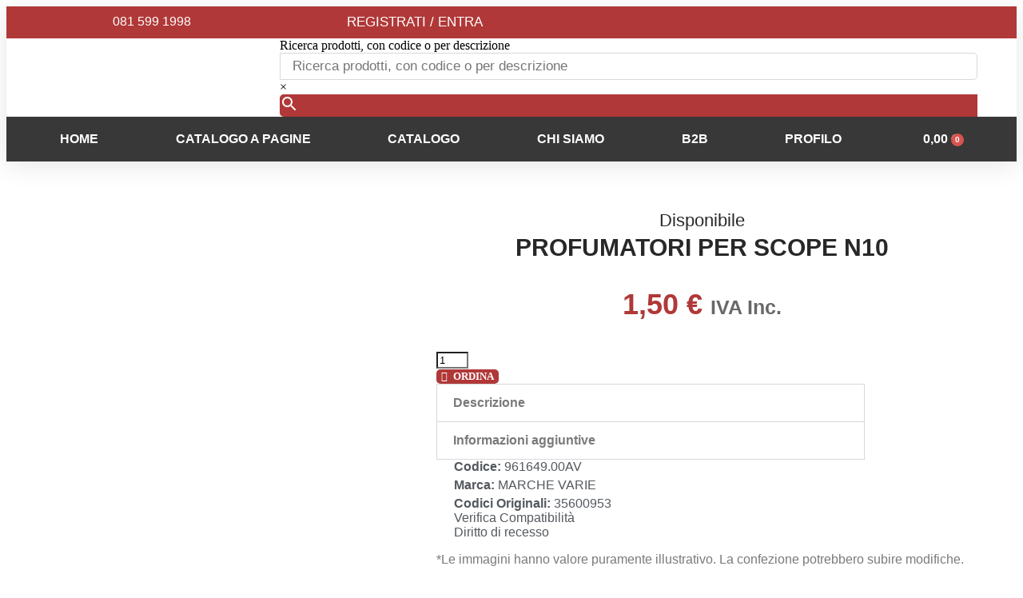

--- FILE ---
content_type: text/html; charset=UTF-8
request_url: https://shop.manzoricambi.it/shop/profumatori-per-scope-n10/
body_size: 48841
content:
<!doctype html>
<html lang="it-IT" prefix="og: https://ogp.me/ns#">
<head>
	<meta charset="UTF-8">
	<meta name="viewport" content="width=device-width, initial-scale=1">
	<link rel="profile" href="https://gmpg.org/xfn/11">
	<script>window._wca = window._wca || [];</script>

<!-- Ottimizzazione per i motori di ricerca di Rank Math - https://rankmath.com/ -->
<title>PROFUMATORI PER SCOPE N10</title>
<link rel="preload" as="font" href="https://shop.manzoricambi.it/wp-content/plugins/elementor/assets/lib/eicons/fonts/eicons.woff2?5.15.0" crossorigin>
<link rel="preload" as="font" href="https://shop.manzoricambi.it/wp-content/plugins/elementor/assets/lib/font-awesome/webfonts/fa-regular-400.woff2" crossorigin>
<link rel="preload" as="font" href="https://shop.manzoricambi.it/wp-content/plugins/elementor/assets/lib/font-awesome/webfonts/fa-solid-900.woff2" crossorigin>
<link rel="preload" as="font" href="https://shop.manzoricambi.it/wp-content/plugins/elementor/assets/lib/font-awesome/webfonts/fa-brands-400.woff2" crossorigin>
<link rel="preload" as="font" href="https://shop.manzoricambi.it/wp-content/plugins/woocommerce-ajax-filters/berocket/assets/webfonts/fa-regular-400.woff2" crossorigin>
<link rel="preload" as="font" href="https://shop.manzoricambi.it/wp-content/plugins/elementor/assets/lib/eicons/fonts/eicons.woff2" crossorigin>
<link rel="preload" as="font" href="https://shop.manzoricambi.it/wp-content/plugins/woocommerce-ajax-filters/berocket/assets/webfonts/fa-solid-900.woff2" crossorigin>
<meta name="description" content="Codice: 961649.00AV - Per: MARCHE VARIE - ADATTABILE A TUTTE LE SCOPE"/>
<meta name="robots" content="follow, index, max-snippet:-1, max-video-preview:-1, max-image-preview:large"/>
<link rel="canonical" href="https://shop.manzoricambi.it/shop/profumatori-per-scope-n10/" />
<meta property="og:locale" content="it_IT" />
<meta property="og:type" content="product" />
<meta property="og:title" content="PROFUMATORI PER SCOPE  N10" />
<meta property="og:description" content="Codice: 961649.00AV - Per: MARCHE VARIE - ADATTABILE A TUTTE LE SCOPE" />
<meta property="og:url" content="https://shop.manzoricambi.it/shop/profumatori-per-scope-n10/" />
<meta property="og:site_name" content="Ricambi Manzo s.a.s." />
<meta property="og:updated_time" content="2026-01-08T16:37:38+01:00" />
<meta property="og:image" content="https://shop.manzoricambi.it/wp-admin/admin-ajax.php?action=rank_math_overlay_thumb&id=87017&type=gif&hash=d41468a2528d02210542f7f578575a0c" />
<meta property="og:image:secure_url" content="https://shop.manzoricambi.it/wp-admin/admin-ajax.php?action=rank_math_overlay_thumb&id=87017&type=gif&hash=d41468a2528d02210542f7f578575a0c" />
<meta property="og:image:width" content="800" />
<meta property="og:image:height" content="800" />
<meta property="og:image:alt" content="PROFUMATORI PER SCOPE  N10" />
<meta property="og:image:type" content="image/jpeg" />
<meta property="product:brand" content="MARCHE VARIE" />
<meta property="product:price:amount" content="1.5" />
<meta property="product:price:currency" content="EUR" />
<meta property="product:availability" content="instock" />
<meta name="twitter:card" content="summary_large_image" />
<meta name="twitter:title" content="PROFUMATORI PER SCOPE  N10" />
<meta name="twitter:description" content="Codice: 961649.00AV - Per: MARCHE VARIE - ADATTABILE A TUTTE LE SCOPE" />
<meta name="twitter:site" content="@manzoricambi" />
<meta name="twitter:creator" content="@manzoricambi" />
<meta name="twitter:image" content="https://shop.manzoricambi.it/wp-admin/admin-ajax.php?action=rank_math_overlay_thumb&id=87017&type=gif&hash=d41468a2528d02210542f7f578575a0c" />
<meta name="twitter:label1" content="Prezzo" />
<meta name="twitter:data1" content="1,50&nbsp;&euro;" />
<meta name="twitter:label2" content="Disponibilità" />
<meta name="twitter:data2" content="Disponibile" />
<script type="application/ld+json" class="rank-math-schema">{"@context":"https://schema.org","@graph":[{"@type":"Place","@id":"https://shop.manzoricambi.it/#place","address":{"@type":"PostalAddress","streetAddress":"Via S. Alfonso Maria de Liguori 52","addressLocality":"Napoli","addressRegion":"Napoli","postalCode":"80141","addressCountry":"Italia"}},{"@type":["LocalBusiness","Organization"],"@id":"https://shop.manzoricambi.it/#organization","name":"Ricambi Manzo s.a.s.","url":"https://shop.manzoricambi.it","sameAs":["https://www.facebook.com/manzoricambi/","https://twitter.com/manzoricambi","https://www.instagram.com/manzoricambi/","https://api.whatsapp.com/message/UFAQX7BMHRI6M1"],"email":"e-commerce@manzoricambi.it","address":{"@type":"PostalAddress","streetAddress":"Via S. Alfonso Maria de Liguori 52","addressLocality":"Napoli","addressRegion":"Napoli","postalCode":"80141","addressCountry":"Italia"},"logo":{"@type":"ImageObject","@id":"https://shop.manzoricambi.it/#logo","url":"https://shop.manzoricambi.it/wp-content/uploads/2023/02/cropped-LOGO-psdx9gbat28ohly90n51ytgqioh6338icgbm4hdiio.webp","contentUrl":"https://shop.manzoricambi.it/wp-content/uploads/2023/02/cropped-LOGO-psdx9gbat28ohly90n51ytgqioh6338icgbm4hdiio.webp","caption":"Ricambi Manzo s.a.s.","inLanguage":"it-IT","width":"574","height":"200"},"location":{"@id":"https://shop.manzoricambi.it/#place"},"image":{"@id":"https://shop.manzoricambi.it/#logo"},"telephone":"+39 081 599 1998"},{"@type":"WebSite","@id":"https://shop.manzoricambi.it/#website","url":"https://shop.manzoricambi.it","name":"Ricambi Manzo s.a.s.","alternateName":"Ricambi Manzo s.a.s. E-Shop","publisher":{"@id":"https://shop.manzoricambi.it/#organization"},"inLanguage":"it-IT"},{"@type":"ImageObject","@id":"https://shop.manzoricambi.it/wp-content/uploads/961649-00-AV.jpg","url":"https://shop.manzoricambi.it/wp-content/uploads/961649-00-AV.jpg","width":"800","height":"800","inLanguage":"it-IT"},{"@type":"BreadcrumbList","@id":"https://shop.manzoricambi.it/shop/profumatori-per-scope-n10/#breadcrumb","itemListElement":[{"@type":"ListItem","position":"1","item":{"@id":"https://shop.manzoricambi.it","name":"Home"}},{"@type":"ListItem","position":"2","item":{"@id":"https://shop.manzoricambi.it/shop/","name":"Catalogo"}},{"@type":"ListItem","position":"3","item":{"@id":"https://shop.manzoricambi.it/product-category/aspirapolvere/","name":"ASPIRAPOLVERE"}},{"@type":"ListItem","position":"4","item":{"@id":"https://shop.manzoricambi.it/shop/profumatori-per-scope-n10/","name":"PROFUMATORI PER SCOPE  N10"}}]},{"@type":"ItemPage","@id":"https://shop.manzoricambi.it/shop/profumatori-per-scope-n10/#webpage","url":"https://shop.manzoricambi.it/shop/profumatori-per-scope-n10/","name":"PROFUMATORI PER SCOPE N10","datePublished":"2025-11-20T00:39:57+01:00","dateModified":"2026-01-08T16:37:38+01:00","isPartOf":{"@id":"https://shop.manzoricambi.it/#website"},"primaryImageOfPage":{"@id":"https://shop.manzoricambi.it/wp-content/uploads/961649-00-AV.jpg"},"inLanguage":"it-IT","breadcrumb":{"@id":"https://shop.manzoricambi.it/shop/profumatori-per-scope-n10/#breadcrumb"}},{"@type":"Product","brand":{"@type":"Brand","name":"MARCHE VARIE"},"name":"PROFUMATORI PER SCOPE  N10","description":"Codice: 961649.00AV - Per: MARCHE VARIE - ADATTABILE A TUTTE LE SCOPE","sku":"961649.00AV","category":"ASPIRAPOLVERE","mainEntityOfPage":{"@id":"https://shop.manzoricambi.it/shop/profumatori-per-scope-n10/#webpage"},"image":[{"@type":"ImageObject","url":"https://shop.manzoricambi.it/wp-content/uploads/961649-00-AV.jpg","height":"800","width":"800"}],"offers":{"@type":"Offer","price":"1.50","priceCurrency":"EUR","priceValidUntil":"2027-12-31","availability":"http://schema.org/InStock","itemCondition":"NewCondition","url":"https://shop.manzoricambi.it/shop/profumatori-per-scope-n10/","seller":{"@type":"Organization","@id":"https://shop.manzoricambi.it/","name":"Ricambi Manzo s.a.s.","url":"https://shop.manzoricambi.it","logo":"https://shop.manzoricambi.it/wp-content/uploads/2023/02/cropped-LOGO-psdx9gbat28ohly90n51ytgqioh6338icgbm4hdiio.webp"},"priceSpecification":{"price":"1.5","priceCurrency":"EUR","valueAddedTaxIncluded":"true"}},"@id":"https://shop.manzoricambi.it/shop/profumatori-per-scope-n10/#richSnippet"}]}</script>
<!-- /Rank Math WordPress SEO plugin -->

<link rel='dns-prefetch' href='//stats.wp.com' />
<link rel='dns-prefetch' href='//capi-automation.s3.us-east-2.amazonaws.com' />
<link rel='dns-prefetch' href='//cdnjs.cloudflare.com' />
<link rel='dns-prefetch' href='//fonts.googleapis.com' />
<link rel='dns-prefetch' href='//c0.wp.com' />
<link rel='dns-prefetch' href='//fonts.gstatic.com' />
<link rel="alternate" type="application/rss+xml" title="Ricambi Manzo s.a.s. &raquo; Feed" href="https://shop.manzoricambi.it/feed/" />
<link rel="alternate" type="application/rss+xml" title="Ricambi Manzo s.a.s. &raquo; Feed dei commenti" href="https://shop.manzoricambi.it/comments/feed/" />
<link rel="alternate" type="application/rss+xml" title="Ricambi Manzo s.a.s. &raquo; PROFUMATORI PER SCOPE  N10 Feed dei commenti" href="https://shop.manzoricambi.it/shop/profumatori-per-scope-n10/feed/" />
<link rel="alternate" title="oEmbed (JSON)" type="application/json+oembed" href="https://shop.manzoricambi.it/wp-json/oembed/1.0/embed?url=https%3A%2F%2Fshop.manzoricambi.it%2Fshop%2Fprofumatori-per-scope-n10%2F" />
<link rel="alternate" title="oEmbed (XML)" type="text/xml+oembed" href="https://shop.manzoricambi.it/wp-json/oembed/1.0/embed?url=https%3A%2F%2Fshop.manzoricambi.it%2Fshop%2Fprofumatori-per-scope-n10%2F&#038;format=xml" />
<style id='wp-img-auto-sizes-contain-inline-css'>
img:is([sizes=auto i],[sizes^="auto," i]){contain-intrinsic-size:3000px 1500px}
/*# sourceURL=wp-img-auto-sizes-contain-inline-css */
</style>
<link data-minify="1" rel='stylesheet' id='woosb-blocks-css' href='https://shop.manzoricambi.it/wp-content/cache/min/1/wp-content/plugins/woo-product-bundle/assets/css/blocks.css?ver=1768364864' media='all' />
<style id='wp-emoji-styles-inline-css'>

	img.wp-smiley, img.emoji {
		display: inline !important;
		border: none !important;
		box-shadow: none !important;
		height: 1em !important;
		width: 1em !important;
		margin: 0 0.07em !important;
		vertical-align: -0.1em !important;
		background: none !important;
		padding: 0 !important;
	}
/*# sourceURL=wp-emoji-styles-inline-css */
</style>
<link rel='stylesheet' id='wp-block-library-css' href='https://shop.manzoricambi.it/wp-includes/css/dist/block-library/style.min.css?ver=6.9' media='all' />
<link rel='stylesheet' id='mediaelement-css' href='https://shop.manzoricambi.it/wp-includes/js/mediaelement/mediaelementplayer-legacy.min.css?ver=4.2.17' media='all' />
<link rel='stylesheet' id='wp-mediaelement-css' href='https://shop.manzoricambi.it/wp-includes/js/mediaelement/wp-mediaelement.min.css?ver=6.9' media='all' />
<style id='jetpack-sharing-buttons-style-inline-css'>
.jetpack-sharing-buttons__services-list{display:flex;flex-direction:row;flex-wrap:wrap;gap:0;list-style-type:none;margin:5px;padding:0}.jetpack-sharing-buttons__services-list.has-small-icon-size{font-size:12px}.jetpack-sharing-buttons__services-list.has-normal-icon-size{font-size:16px}.jetpack-sharing-buttons__services-list.has-large-icon-size{font-size:24px}.jetpack-sharing-buttons__services-list.has-huge-icon-size{font-size:36px}@media print{.jetpack-sharing-buttons__services-list{display:none!important}}.editor-styles-wrapper .wp-block-jetpack-sharing-buttons{gap:0;padding-inline-start:0}ul.jetpack-sharing-buttons__services-list.has-background{padding:1.25em 2.375em}
/*# sourceURL=https://shop.manzoricambi.it/wp-content/plugins/jetpack/_inc/blocks/sharing-buttons/view.css */
</style>
<style id='global-styles-inline-css'>
:root{--wp--preset--aspect-ratio--square: 1;--wp--preset--aspect-ratio--4-3: 4/3;--wp--preset--aspect-ratio--3-4: 3/4;--wp--preset--aspect-ratio--3-2: 3/2;--wp--preset--aspect-ratio--2-3: 2/3;--wp--preset--aspect-ratio--16-9: 16/9;--wp--preset--aspect-ratio--9-16: 9/16;--wp--preset--color--black: #000000;--wp--preset--color--cyan-bluish-gray: #abb8c3;--wp--preset--color--white: #ffffff;--wp--preset--color--pale-pink: #f78da7;--wp--preset--color--vivid-red: #cf2e2e;--wp--preset--color--luminous-vivid-orange: #ff6900;--wp--preset--color--luminous-vivid-amber: #fcb900;--wp--preset--color--light-green-cyan: #7bdcb5;--wp--preset--color--vivid-green-cyan: #00d084;--wp--preset--color--pale-cyan-blue: #8ed1fc;--wp--preset--color--vivid-cyan-blue: #0693e3;--wp--preset--color--vivid-purple: #9b51e0;--wp--preset--gradient--vivid-cyan-blue-to-vivid-purple: linear-gradient(135deg,rgb(6,147,227) 0%,rgb(155,81,224) 100%);--wp--preset--gradient--light-green-cyan-to-vivid-green-cyan: linear-gradient(135deg,rgb(122,220,180) 0%,rgb(0,208,130) 100%);--wp--preset--gradient--luminous-vivid-amber-to-luminous-vivid-orange: linear-gradient(135deg,rgb(252,185,0) 0%,rgb(255,105,0) 100%);--wp--preset--gradient--luminous-vivid-orange-to-vivid-red: linear-gradient(135deg,rgb(255,105,0) 0%,rgb(207,46,46) 100%);--wp--preset--gradient--very-light-gray-to-cyan-bluish-gray: linear-gradient(135deg,rgb(238,238,238) 0%,rgb(169,184,195) 100%);--wp--preset--gradient--cool-to-warm-spectrum: linear-gradient(135deg,rgb(74,234,220) 0%,rgb(151,120,209) 20%,rgb(207,42,186) 40%,rgb(238,44,130) 60%,rgb(251,105,98) 80%,rgb(254,248,76) 100%);--wp--preset--gradient--blush-light-purple: linear-gradient(135deg,rgb(255,206,236) 0%,rgb(152,150,240) 100%);--wp--preset--gradient--blush-bordeaux: linear-gradient(135deg,rgb(254,205,165) 0%,rgb(254,45,45) 50%,rgb(107,0,62) 100%);--wp--preset--gradient--luminous-dusk: linear-gradient(135deg,rgb(255,203,112) 0%,rgb(199,81,192) 50%,rgb(65,88,208) 100%);--wp--preset--gradient--pale-ocean: linear-gradient(135deg,rgb(255,245,203) 0%,rgb(182,227,212) 50%,rgb(51,167,181) 100%);--wp--preset--gradient--electric-grass: linear-gradient(135deg,rgb(202,248,128) 0%,rgb(113,206,126) 100%);--wp--preset--gradient--midnight: linear-gradient(135deg,rgb(2,3,129) 0%,rgb(40,116,252) 100%);--wp--preset--font-size--small: 13px;--wp--preset--font-size--medium: 20px;--wp--preset--font-size--large: 36px;--wp--preset--font-size--x-large: 42px;--wp--preset--spacing--20: 0.44rem;--wp--preset--spacing--30: 0.67rem;--wp--preset--spacing--40: 1rem;--wp--preset--spacing--50: 1.5rem;--wp--preset--spacing--60: 2.25rem;--wp--preset--spacing--70: 3.38rem;--wp--preset--spacing--80: 5.06rem;--wp--preset--shadow--natural: 6px 6px 9px rgba(0, 0, 0, 0.2);--wp--preset--shadow--deep: 12px 12px 50px rgba(0, 0, 0, 0.4);--wp--preset--shadow--sharp: 6px 6px 0px rgba(0, 0, 0, 0.2);--wp--preset--shadow--outlined: 6px 6px 0px -3px rgb(255, 255, 255), 6px 6px rgb(0, 0, 0);--wp--preset--shadow--crisp: 6px 6px 0px rgb(0, 0, 0);}:root { --wp--style--global--content-size: 800px;--wp--style--global--wide-size: 1200px; }:where(body) { margin: 0; }.wp-site-blocks > .alignleft { float: left; margin-right: 2em; }.wp-site-blocks > .alignright { float: right; margin-left: 2em; }.wp-site-blocks > .aligncenter { justify-content: center; margin-left: auto; margin-right: auto; }:where(.wp-site-blocks) > * { margin-block-start: 24px; margin-block-end: 0; }:where(.wp-site-blocks) > :first-child { margin-block-start: 0; }:where(.wp-site-blocks) > :last-child { margin-block-end: 0; }:root { --wp--style--block-gap: 24px; }:root :where(.is-layout-flow) > :first-child{margin-block-start: 0;}:root :where(.is-layout-flow) > :last-child{margin-block-end: 0;}:root :where(.is-layout-flow) > *{margin-block-start: 24px;margin-block-end: 0;}:root :where(.is-layout-constrained) > :first-child{margin-block-start: 0;}:root :where(.is-layout-constrained) > :last-child{margin-block-end: 0;}:root :where(.is-layout-constrained) > *{margin-block-start: 24px;margin-block-end: 0;}:root :where(.is-layout-flex){gap: 24px;}:root :where(.is-layout-grid){gap: 24px;}.is-layout-flow > .alignleft{float: left;margin-inline-start: 0;margin-inline-end: 2em;}.is-layout-flow > .alignright{float: right;margin-inline-start: 2em;margin-inline-end: 0;}.is-layout-flow > .aligncenter{margin-left: auto !important;margin-right: auto !important;}.is-layout-constrained > .alignleft{float: left;margin-inline-start: 0;margin-inline-end: 2em;}.is-layout-constrained > .alignright{float: right;margin-inline-start: 2em;margin-inline-end: 0;}.is-layout-constrained > .aligncenter{margin-left: auto !important;margin-right: auto !important;}.is-layout-constrained > :where(:not(.alignleft):not(.alignright):not(.alignfull)){max-width: var(--wp--style--global--content-size);margin-left: auto !important;margin-right: auto !important;}.is-layout-constrained > .alignwide{max-width: var(--wp--style--global--wide-size);}body .is-layout-flex{display: flex;}.is-layout-flex{flex-wrap: wrap;align-items: center;}.is-layout-flex > :is(*, div){margin: 0;}body .is-layout-grid{display: grid;}.is-layout-grid > :is(*, div){margin: 0;}body{padding-top: 0px;padding-right: 0px;padding-bottom: 0px;padding-left: 0px;}a:where(:not(.wp-element-button)){text-decoration: underline;}:root :where(.wp-element-button, .wp-block-button__link){background-color: #32373c;border-width: 0;color: #fff;font-family: inherit;font-size: inherit;font-style: inherit;font-weight: inherit;letter-spacing: inherit;line-height: inherit;padding-top: calc(0.667em + 2px);padding-right: calc(1.333em + 2px);padding-bottom: calc(0.667em + 2px);padding-left: calc(1.333em + 2px);text-decoration: none;text-transform: inherit;}.has-black-color{color: var(--wp--preset--color--black) !important;}.has-cyan-bluish-gray-color{color: var(--wp--preset--color--cyan-bluish-gray) !important;}.has-white-color{color: var(--wp--preset--color--white) !important;}.has-pale-pink-color{color: var(--wp--preset--color--pale-pink) !important;}.has-vivid-red-color{color: var(--wp--preset--color--vivid-red) !important;}.has-luminous-vivid-orange-color{color: var(--wp--preset--color--luminous-vivid-orange) !important;}.has-luminous-vivid-amber-color{color: var(--wp--preset--color--luminous-vivid-amber) !important;}.has-light-green-cyan-color{color: var(--wp--preset--color--light-green-cyan) !important;}.has-vivid-green-cyan-color{color: var(--wp--preset--color--vivid-green-cyan) !important;}.has-pale-cyan-blue-color{color: var(--wp--preset--color--pale-cyan-blue) !important;}.has-vivid-cyan-blue-color{color: var(--wp--preset--color--vivid-cyan-blue) !important;}.has-vivid-purple-color{color: var(--wp--preset--color--vivid-purple) !important;}.has-black-background-color{background-color: var(--wp--preset--color--black) !important;}.has-cyan-bluish-gray-background-color{background-color: var(--wp--preset--color--cyan-bluish-gray) !important;}.has-white-background-color{background-color: var(--wp--preset--color--white) !important;}.has-pale-pink-background-color{background-color: var(--wp--preset--color--pale-pink) !important;}.has-vivid-red-background-color{background-color: var(--wp--preset--color--vivid-red) !important;}.has-luminous-vivid-orange-background-color{background-color: var(--wp--preset--color--luminous-vivid-orange) !important;}.has-luminous-vivid-amber-background-color{background-color: var(--wp--preset--color--luminous-vivid-amber) !important;}.has-light-green-cyan-background-color{background-color: var(--wp--preset--color--light-green-cyan) !important;}.has-vivid-green-cyan-background-color{background-color: var(--wp--preset--color--vivid-green-cyan) !important;}.has-pale-cyan-blue-background-color{background-color: var(--wp--preset--color--pale-cyan-blue) !important;}.has-vivid-cyan-blue-background-color{background-color: var(--wp--preset--color--vivid-cyan-blue) !important;}.has-vivid-purple-background-color{background-color: var(--wp--preset--color--vivid-purple) !important;}.has-black-border-color{border-color: var(--wp--preset--color--black) !important;}.has-cyan-bluish-gray-border-color{border-color: var(--wp--preset--color--cyan-bluish-gray) !important;}.has-white-border-color{border-color: var(--wp--preset--color--white) !important;}.has-pale-pink-border-color{border-color: var(--wp--preset--color--pale-pink) !important;}.has-vivid-red-border-color{border-color: var(--wp--preset--color--vivid-red) !important;}.has-luminous-vivid-orange-border-color{border-color: var(--wp--preset--color--luminous-vivid-orange) !important;}.has-luminous-vivid-amber-border-color{border-color: var(--wp--preset--color--luminous-vivid-amber) !important;}.has-light-green-cyan-border-color{border-color: var(--wp--preset--color--light-green-cyan) !important;}.has-vivid-green-cyan-border-color{border-color: var(--wp--preset--color--vivid-green-cyan) !important;}.has-pale-cyan-blue-border-color{border-color: var(--wp--preset--color--pale-cyan-blue) !important;}.has-vivid-cyan-blue-border-color{border-color: var(--wp--preset--color--vivid-cyan-blue) !important;}.has-vivid-purple-border-color{border-color: var(--wp--preset--color--vivid-purple) !important;}.has-vivid-cyan-blue-to-vivid-purple-gradient-background{background: var(--wp--preset--gradient--vivid-cyan-blue-to-vivid-purple) !important;}.has-light-green-cyan-to-vivid-green-cyan-gradient-background{background: var(--wp--preset--gradient--light-green-cyan-to-vivid-green-cyan) !important;}.has-luminous-vivid-amber-to-luminous-vivid-orange-gradient-background{background: var(--wp--preset--gradient--luminous-vivid-amber-to-luminous-vivid-orange) !important;}.has-luminous-vivid-orange-to-vivid-red-gradient-background{background: var(--wp--preset--gradient--luminous-vivid-orange-to-vivid-red) !important;}.has-very-light-gray-to-cyan-bluish-gray-gradient-background{background: var(--wp--preset--gradient--very-light-gray-to-cyan-bluish-gray) !important;}.has-cool-to-warm-spectrum-gradient-background{background: var(--wp--preset--gradient--cool-to-warm-spectrum) !important;}.has-blush-light-purple-gradient-background{background: var(--wp--preset--gradient--blush-light-purple) !important;}.has-blush-bordeaux-gradient-background{background: var(--wp--preset--gradient--blush-bordeaux) !important;}.has-luminous-dusk-gradient-background{background: var(--wp--preset--gradient--luminous-dusk) !important;}.has-pale-ocean-gradient-background{background: var(--wp--preset--gradient--pale-ocean) !important;}.has-electric-grass-gradient-background{background: var(--wp--preset--gradient--electric-grass) !important;}.has-midnight-gradient-background{background: var(--wp--preset--gradient--midnight) !important;}.has-small-font-size{font-size: var(--wp--preset--font-size--small) !important;}.has-medium-font-size{font-size: var(--wp--preset--font-size--medium) !important;}.has-large-font-size{font-size: var(--wp--preset--font-size--large) !important;}.has-x-large-font-size{font-size: var(--wp--preset--font-size--x-large) !important;}
:root :where(.wp-block-pullquote){font-size: 1.5em;line-height: 1.6;}
/*# sourceURL=global-styles-inline-css */
</style>
<link rel='stylesheet' id='photoswipe-css' href='https://shop.manzoricambi.it/wp-content/plugins/woocommerce/assets/css/photoswipe/photoswipe.min.css?ver=10.4.3' media='all' />
<link rel='stylesheet' id='photoswipe-default-skin-css' href='https://shop.manzoricambi.it/wp-content/plugins/woocommerce/assets/css/photoswipe/default-skin/default-skin.min.css?ver=10.4.3' media='all' />
<link data-minify="1" rel='stylesheet' id='woocommerce-layout-css' href='https://shop.manzoricambi.it/wp-content/cache/min/1/wp-content/plugins/woocommerce/assets/css/woocommerce-layout.css?ver=1768364864' media='all' />
<style id='woocommerce-layout-inline-css'>

	.infinite-scroll .woocommerce-pagination {
		display: none;
	}
/*# sourceURL=woocommerce-layout-inline-css */
</style>
<link data-minify="1" rel='stylesheet' id='woocommerce-smallscreen-css' href='https://shop.manzoricambi.it/wp-content/cache/min/1/wp-content/plugins/woocommerce/assets/css/woocommerce-smallscreen.css?ver=1768364864' media='only screen and (max-width: 768px)' />
<link data-minify="1" rel='stylesheet' id='woocommerce-general-css' href='https://shop.manzoricambi.it/wp-content/cache/min/1/wp-content/plugins/woocommerce/assets/css/woocommerce.css?ver=1768364864' media='all' />
<style id='woocommerce-inline-inline-css'>
.woocommerce form .form-row .required { visibility: visible; }
/*# sourceURL=woocommerce-inline-inline-css */
</style>
<link rel='stylesheet' id='aws-pro-style-css' href='https://shop.manzoricambi.it/wp-content/plugins/advanced-woo-search-pro/assets/css/common.min.css?ver=pro3.51' media='all' />
<link data-minify="1" rel='stylesheet' id='brands-styles-css' href='https://shop.manzoricambi.it/wp-content/cache/min/1/wp-content/plugins/woocommerce/assets/css/brands.css?ver=1768364881' media='all' />
<link data-minify="1" rel='stylesheet' id='woosb-frontend-css' href='https://shop.manzoricambi.it/wp-content/cache/min/1/wp-content/plugins/woo-product-bundle/assets/css/frontend.css?ver=1768364864' media='all' />
<link data-minify="1" rel='stylesheet' id='hello-elementor-css' href='https://shop.manzoricambi.it/wp-content/cache/min/1/wp-content/themes/hello-elementor/assets/css/reset.css?ver=1768364864' media='all' />
<link data-minify="1" rel='stylesheet' id='hello-elementor-theme-style-css' href='https://shop.manzoricambi.it/wp-content/cache/min/1/wp-content/themes/hello-elementor/assets/css/theme.css?ver=1768364864' media='all' />
<link data-minify="1" rel='stylesheet' id='hello-elementor-header-footer-css' href='https://shop.manzoricambi.it/wp-content/cache/min/1/wp-content/themes/hello-elementor/assets/css/header-footer.css?ver=1768364864' media='all' />
<link rel='stylesheet' id='elementor-frontend-css' href='https://shop.manzoricambi.it/wp-content/uploads/elementor/css/custom-frontend.min.css?ver=1768364862' media='all' />
<link rel='stylesheet' id='elementor-post-252-css' href='https://shop.manzoricambi.it/wp-content/uploads/elementor/css/post-252.css?ver=1768364860' media='all' />
<link rel='stylesheet' id='widget-icon-list-css' href='https://shop.manzoricambi.it/wp-content/uploads/elementor/css/custom-widget-icon-list.min.css?ver=1768364862' media='all' />
<link rel='stylesheet' id='widget-image-css' href='https://shop.manzoricambi.it/wp-content/plugins/elementor/assets/css/widget-image.min.css?ver=3.34.1' media='all' />
<link rel='stylesheet' id='widget-nav-menu-css' href='https://shop.manzoricambi.it/wp-content/uploads/elementor/css/custom-pro-widget-nav-menu.min.css?ver=1768364862' media='all' />
<link rel='stylesheet' id='e-sticky-css' href='https://shop.manzoricambi.it/wp-content/plugins/elementor-pro/assets/css/modules/sticky.min.css?ver=3.34.0' media='all' />
<link rel='stylesheet' id='widget-woocommerce-menu-cart-css' href='https://shop.manzoricambi.it/wp-content/uploads/elementor/css/custom-pro-widget-woocommerce-menu-cart.min.css?ver=1768364862' media='all' />
<link rel='stylesheet' id='widget-heading-css' href='https://shop.manzoricambi.it/wp-content/plugins/elementor/assets/css/widget-heading.min.css?ver=3.34.1' media='all' />
<link data-minify="1" rel='stylesheet' id='swiper-css' href='https://shop.manzoricambi.it/wp-content/cache/min/1/wp-content/plugins/elementor/assets/lib/swiper/v8/css/swiper.min.css?ver=1768364864' media='all' />
<link rel='stylesheet' id='e-swiper-css' href='https://shop.manzoricambi.it/wp-content/plugins/elementor/assets/css/conditionals/e-swiper.min.css?ver=3.34.1' media='all' />
<link rel='stylesheet' id='widget-image-carousel-css' href='https://shop.manzoricambi.it/wp-content/plugins/elementor/assets/css/widget-image-carousel.min.css?ver=3.34.1' media='all' />
<link rel='stylesheet' id='widget-social-icons-css' href='https://shop.manzoricambi.it/wp-content/plugins/elementor/assets/css/widget-social-icons.min.css?ver=3.34.1' media='all' />
<link rel='stylesheet' id='e-apple-webkit-css' href='https://shop.manzoricambi.it/wp-content/uploads/elementor/css/custom-apple-webkit.min.css?ver=1768364862' media='all' />
<link rel='stylesheet' id='widget-woocommerce-product-price-css' href='https://shop.manzoricambi.it/wp-content/plugins/elementor-pro/assets/css/widget-woocommerce-product-price.min.css?ver=3.34.0' media='all' />
<link rel='stylesheet' id='widget-woocommerce-product-add-to-cart-css' href='https://shop.manzoricambi.it/wp-content/uploads/elementor/css/custom-pro-widget-woocommerce-product-add-to-cart.min.css?ver=1768364862' media='all' />
<link rel='stylesheet' id='widget-accordion-css' href='https://shop.manzoricambi.it/wp-content/uploads/elementor/css/custom-widget-accordion.min.css?ver=1768364862' media='all' />
<link rel='stylesheet' id='widget-divider-css' href='https://shop.manzoricambi.it/wp-content/plugins/elementor/assets/css/widget-divider.min.css?ver=3.34.1' media='all' />
<link rel='stylesheet' id='widget-icon-box-css' href='https://shop.manzoricambi.it/wp-content/uploads/elementor/css/custom-widget-icon-box.min.css?ver=1768364862' media='all' />
<link rel='stylesheet' id='widget-woocommerce-products-css' href='https://shop.manzoricambi.it/wp-content/plugins/elementor-pro/assets/css/widget-woocommerce-products.min.css?ver=3.34.0' media='all' />
<link rel='stylesheet' id='widget-spacer-css' href='https://shop.manzoricambi.it/wp-content/plugins/elementor/assets/css/widget-spacer.min.css?ver=3.34.1' media='all' />
<link data-minify="1" rel='stylesheet' id='elementor-icons-css' href='https://shop.manzoricambi.it/wp-content/cache/min/1/wp-content/plugins/elementor/assets/lib/eicons/css/elementor-icons.min.css?ver=1768364864' media='all' />
<link data-minify="1" rel='stylesheet' id='font-awesome-5-all-css' href='https://shop.manzoricambi.it/wp-content/cache/min/1/wp-content/plugins/elementor/assets/lib/font-awesome/css/all.min.css?ver=1768364864' media='all' />
<link rel='stylesheet' id='font-awesome-4-shim-css' href='https://shop.manzoricambi.it/wp-content/plugins/elementor/assets/lib/font-awesome/css/v4-shims.min.css?ver=3.34.1' media='all' />
<link data-minify="1" rel='stylesheet' id='wcqvpfepb-widget-css' href='https://shop.manzoricambi.it/wp-content/cache/min/1/wp-content/plugins/woocommerce-quick-view-for-elemntor-page-builder/assets/css/widget.css?ver=1768364864' media='all' />
<link rel='stylesheet' id='elementor-post-90564-css' href='https://shop.manzoricambi.it/wp-content/uploads/elementor/css/post-90564.css?ver=1768364860' media='all' />
<link rel='stylesheet' id='elementor-post-268-css' href='https://shop.manzoricambi.it/wp-content/uploads/elementor/css/post-268.css?ver=1768364860' media='all' />
<link rel='stylesheet' id='elementor-post-88606-css' href='https://shop.manzoricambi.it/wp-content/uploads/elementor/css/post-88606.css?ver=1768364869' media='all' />
<link rel='stylesheet' id='e-woocommerce-notices-css' href='https://shop.manzoricambi.it/wp-content/plugins/elementor-pro/assets/css/woocommerce-notices.min.css?ver=3.34.0' media='all' />
<link data-minify="1" rel='stylesheet' id='wcqvfepb-popup-css' href='https://shop.manzoricambi.it/wp-content/cache/min/1/wp-content/plugins/woocommerce-quick-view-for-elemntor-page-builder/assets/css/popup.css?ver=1768364864' media='all' />
<link data-minify="1" rel='stylesheet' id='wcqvfepb-frontend-css' href='https://shop.manzoricambi.it/wp-content/cache/min/1/wp-content/plugins/woocommerce-quick-view-for-elemntor-page-builder/assets/css/frontend.css?ver=1768364864' media='all' />
<link data-minify="1" rel='stylesheet' id='wcqvfepb-font-icon-css' href='https://shop.manzoricambi.it/wp-content/cache/min/1/ajax/libs/font-awesome/4.7.0/css/font-awesome.min.css?ver=1768364864' media='all' />
<style id='rocket-lazyload-inline-css'>
.rll-youtube-player{position:relative;padding-bottom:56.23%;height:0;overflow:hidden;max-width:100%;}.rll-youtube-player:focus-within{outline: 2px solid currentColor;outline-offset: 5px;}.rll-youtube-player iframe{position:absolute;top:0;left:0;width:100%;height:100%;z-index:100;background:0 0}.rll-youtube-player img{bottom:0;display:block;left:0;margin:auto;max-width:100%;width:100%;position:absolute;right:0;top:0;border:none;height:auto;-webkit-transition:.4s all;-moz-transition:.4s all;transition:.4s all}.rll-youtube-player img:hover{-webkit-filter:brightness(75%)}.rll-youtube-player .play{height:100%;width:100%;left:0;top:0;position:absolute;background:url(https://shop.manzoricambi.it/wp-content/plugins/wp-rocket/assets/img/youtube.png) no-repeat center;background-color: transparent !important;cursor:pointer;border:none;}.wp-embed-responsive .wp-has-aspect-ratio .rll-youtube-player{position:absolute;padding-bottom:0;width:100%;height:100%;top:0;bottom:0;left:0;right:0}
/*# sourceURL=rocket-lazyload-inline-css */
</style>
<link data-minify="1" rel='stylesheet' id='elementor-gf-local-roboto-css' href='https://shop.manzoricambi.it/wp-content/cache/min/1/wp-content/uploads/elementor/google-fonts/css/roboto.css?ver=1768364864' media='all' />
<link data-minify="1" rel='stylesheet' id='elementor-gf-local-robotoslab-css' href='https://shop.manzoricambi.it/wp-content/cache/min/1/wp-content/uploads/elementor/google-fonts/css/robotoslab.css?ver=1768364864' media='all' />
<link data-minify="1" rel='stylesheet' id='elementor-gf-local-montserrat-css' href='https://shop.manzoricambi.it/wp-content/cache/min/1/wp-content/uploads/elementor/google-fonts/css/montserrat.css?ver=1768364864' media='all' />
<link data-minify="1" rel='stylesheet' id='elementor-gf-local-poppins-css' href='https://shop.manzoricambi.it/wp-content/cache/min/1/wp-content/uploads/elementor/google-fonts/css/poppins.css?ver=1768364881' media='all' />
<link rel='stylesheet' id='elementor-icons-shared-0-css' href='https://shop.manzoricambi.it/wp-content/plugins/elementor/assets/lib/font-awesome/css/fontawesome.min.css?ver=5.15.3' media='all' />
<link data-minify="1" rel='stylesheet' id='elementor-icons-fa-solid-css' href='https://shop.manzoricambi.it/wp-content/cache/min/1/wp-content/plugins/elementor/assets/lib/font-awesome/css/solid.min.css?ver=1768364864' media='all' />
<link data-minify="1" rel='stylesheet' id='elementor-icons-fa-brands-css' href='https://shop.manzoricambi.it/wp-content/cache/min/1/wp-content/plugins/elementor/assets/lib/font-awesome/css/brands.min.css?ver=1768364864' media='all' />
<link data-minify="1" rel='stylesheet' id='elementor-icons-fa-regular-css' href='https://shop.manzoricambi.it/wp-content/cache/min/1/wp-content/plugins/elementor/assets/lib/font-awesome/css/regular.min.css?ver=1768364864' media='all' />
<script src="https://shop.manzoricambi.it/wp-includes/js/jquery/jquery.min.js?ver=3.7.1" id="jquery-core-js" data-rocket-defer defer></script>
<script src="https://shop.manzoricambi.it/wp-includes/js/jquery/jquery-migrate.min.js?ver=3.4.1" id="jquery-migrate-js" data-rocket-defer defer></script>
<script id="jquery-js-after">window.addEventListener('DOMContentLoaded', function() {
if (typeof (window.wpfReadyList) == "undefined") {
			var v = jQuery.fn.jquery;
			if (v && parseInt(v) >= 3 && window.self === window.top) {
				var readyList=[];
				window.originalReadyMethod = jQuery.fn.ready;
				jQuery.fn.ready = function(){
					if(arguments.length && arguments.length > 0 && typeof arguments[0] === "function") {
						readyList.push({"c": this, "a": arguments});
					}
					return window.originalReadyMethod.apply( this, arguments );
				};
				window.wpfReadyList = readyList;
			}}
//# sourceURL=jquery-js-after
});</script>
<script id="cookie-law-info-js-extra">
var _ckyConfig = {"_ipData":[],"_assetsURL":"https://shop.manzoricambi.it/wp-content/plugins/cookie-law-info/lite/frontend/images/","_publicURL":"https://shop.manzoricambi.it","_expiry":"365","_categories":[{"name":"Necessaria","slug":"necessary","isNecessary":true,"ccpaDoNotSell":true,"cookies":[],"active":true,"defaultConsent":{"gdpr":true,"ccpa":true}},{"name":"Funzionale","slug":"functional","isNecessary":false,"ccpaDoNotSell":true,"cookies":[],"active":true,"defaultConsent":{"gdpr":false,"ccpa":false}},{"name":"Analitica","slug":"analytics","isNecessary":false,"ccpaDoNotSell":true,"cookies":[],"active":true,"defaultConsent":{"gdpr":false,"ccpa":false}},{"name":"Prestazioni","slug":"performance","isNecessary":false,"ccpaDoNotSell":true,"cookies":[],"active":true,"defaultConsent":{"gdpr":false,"ccpa":false}},{"name":"Pubblicitari","slug":"advertisement","isNecessary":false,"ccpaDoNotSell":true,"cookies":[],"active":true,"defaultConsent":{"gdpr":false,"ccpa":false}}],"_activeLaw":"gdpr","_rootDomain":"","_block":"1","_showBanner":"1","_bannerConfig":{"settings":{"type":"banner","preferenceCenterType":"popup","position":"bottom","applicableLaw":"gdpr"},"behaviours":{"reloadBannerOnAccept":false,"loadAnalyticsByDefault":false,"animations":{"onLoad":"animate","onHide":"sticky"}},"config":{"revisitConsent":{"status":true,"tag":"revisit-consent","position":"bottom-left","meta":{"url":"#"},"styles":{"background-color":"#B13838"},"elements":{"title":{"type":"text","tag":"revisit-consent-title","status":true,"styles":{"color":"#0056a7"}}}},"preferenceCenter":{"toggle":{"status":true,"tag":"detail-category-toggle","type":"toggle","states":{"active":{"styles":{"background-color":"#1863DC"}},"inactive":{"styles":{"background-color":"#D0D5D2"}}}}},"categoryPreview":{"status":false,"toggle":{"status":true,"tag":"detail-category-preview-toggle","type":"toggle","states":{"active":{"styles":{"background-color":"#1863DC"}},"inactive":{"styles":{"background-color":"#D0D5D2"}}}}},"videoPlaceholder":{"status":true,"styles":{"background-color":"#000000","border-color":"#000000","color":"#ffffff"}},"readMore":{"status":true,"tag":"readmore-button","type":"link","meta":{"noFollow":true,"newTab":true},"styles":{"color":"#AB1616","background-color":"transparent","border-color":"transparent"}},"showMore":{"status":true,"tag":"show-desc-button","type":"button","styles":{"color":"#1863DC"}},"showLess":{"status":true,"tag":"hide-desc-button","type":"button","styles":{"color":"#1863DC"}},"alwaysActive":{"status":true,"tag":"always-active","styles":{"color":"#008000"}},"manualLinks":{"status":true,"tag":"manual-links","type":"link","styles":{"color":"#1863DC"}},"auditTable":{"status":false},"optOption":{"status":true,"toggle":{"status":true,"tag":"optout-option-toggle","type":"toggle","states":{"active":{"styles":{"background-color":"#1863dc"}},"inactive":{"styles":{"background-color":"#FFFFFF"}}}}}}},"_version":"3.3.9.1","_logConsent":"1","_tags":[{"tag":"accept-button","styles":{"color":"#FFFFFF","background-color":"#B13838","border-color":"#AB1616"}},{"tag":"reject-button","styles":{"color":"#B13838","background-color":"transparent","border-color":"#AB1616"}},{"tag":"settings-button","styles":{"color":"#B13838","background-color":"transparent","border-color":"#AB1616"}},{"tag":"readmore-button","styles":{"color":"#AB1616","background-color":"transparent","border-color":"transparent"}},{"tag":"donotsell-button","styles":{"color":"#1863DC","background-color":"transparent","border-color":"transparent"}},{"tag":"show-desc-button","styles":{"color":"#1863DC"}},{"tag":"hide-desc-button","styles":{"color":"#1863DC"}},{"tag":"cky-always-active","styles":[]},{"tag":"cky-link","styles":[]},{"tag":"accept-button","styles":{"color":"#FFFFFF","background-color":"#B13838","border-color":"#AB1616"}},{"tag":"revisit-consent","styles":{"background-color":"#B13838"}}],"_shortCodes":[{"key":"cky_readmore","content":"\u003Ca href=\"https://shop.manzoricambi.it/privacyecookie/\" class=\"cky-policy\" aria-label=\"Politica sui cookie\" target=\"_blank\" rel=\"noopener\" data-cky-tag=\"readmore-button\"\u003EPolitica sui cookie\u003C/a\u003E","tag":"readmore-button","status":true,"attributes":{"rel":"nofollow","target":"_blank"}},{"key":"cky_show_desc","content":"\u003Cbutton class=\"cky-show-desc-btn\" data-cky-tag=\"show-desc-button\" aria-label=\"Mostra di pi\u00f9\"\u003EMostra di pi\u00f9\u003C/button\u003E","tag":"show-desc-button","status":true,"attributes":[]},{"key":"cky_hide_desc","content":"\u003Cbutton class=\"cky-show-desc-btn\" data-cky-tag=\"hide-desc-button\" aria-label=\"Mostra meno\"\u003EMostra meno\u003C/button\u003E","tag":"hide-desc-button","status":true,"attributes":[]},{"key":"cky_optout_show_desc","content":"[cky_optout_show_desc]","tag":"optout-show-desc-button","status":true,"attributes":[]},{"key":"cky_optout_hide_desc","content":"[cky_optout_hide_desc]","tag":"optout-hide-desc-button","status":true,"attributes":[]},{"key":"cky_category_toggle_label","content":"[cky_{{status}}_category_label] [cky_preference_{{category_slug}}_title]","tag":"","status":true,"attributes":[]},{"key":"cky_enable_category_label","content":"Abilitare","tag":"","status":true,"attributes":[]},{"key":"cky_disable_category_label","content":"Disattivare","tag":"","status":true,"attributes":[]},{"key":"cky_video_placeholder","content":"\u003Cdiv class=\"video-placeholder-normal\" data-cky-tag=\"video-placeholder\" id=\"[UNIQUEID]\"\u003E\u003Cp class=\"video-placeholder-text-normal\" data-cky-tag=\"placeholder-title\"\u003ESi prega di accettare il consenso ai cookie\u003C/p\u003E\u003C/div\u003E","tag":"","status":true,"attributes":[]},{"key":"cky_enable_optout_label","content":"Abilitare","tag":"","status":true,"attributes":[]},{"key":"cky_disable_optout_label","content":"Disattivare","tag":"","status":true,"attributes":[]},{"key":"cky_optout_toggle_label","content":"[cky_{{status}}_optout_label] [cky_optout_option_title]","tag":"","status":true,"attributes":[]},{"key":"cky_optout_option_title","content":"Non vendere o condividere i miei dati personali","tag":"","status":true,"attributes":[]},{"key":"cky_optout_close_label","content":"Vicino","tag":"","status":true,"attributes":[]},{"key":"cky_preference_close_label","content":"Vicino","tag":"","status":true,"attributes":[]}],"_rtl":"","_language":"it","_providersToBlock":[]};
var _ckyStyles = {"css":".cky-overlay{background: #000000; opacity: 0.4; position: fixed; top: 0; left: 0; width: 100%; height: 100%; z-index: 99999999;}.cky-hide{display: none;}.cky-btn-revisit-wrapper{display: flex; align-items: center; justify-content: center; background: #0056a7; width: 45px; height: 45px; border-radius: 50%; position: fixed; z-index: 999999; cursor: pointer;}.cky-revisit-bottom-left{bottom: 15px; left: 15px;}.cky-revisit-bottom-right{bottom: 15px; right: 15px;}.cky-btn-revisit-wrapper .cky-btn-revisit{display: flex; align-items: center; justify-content: center; background: none; border: none; cursor: pointer; position: relative; margin: 0; padding: 0;}.cky-btn-revisit-wrapper .cky-btn-revisit img{max-width: fit-content; margin: 0; height: 30px; width: 30px;}.cky-revisit-bottom-left:hover::before{content: attr(data-tooltip); position: absolute; background: #4e4b66; color: #ffffff; left: calc(100% + 7px); font-size: 12px; line-height: 16px; width: max-content; padding: 4px 8px; border-radius: 4px;}.cky-revisit-bottom-left:hover::after{position: absolute; content: \"\"; border: 5px solid transparent; left: calc(100% + 2px); border-left-width: 0; border-right-color: #4e4b66;}.cky-revisit-bottom-right:hover::before{content: attr(data-tooltip); position: absolute; background: #4e4b66; color: #ffffff; right: calc(100% + 7px); font-size: 12px; line-height: 16px; width: max-content; padding: 4px 8px; border-radius: 4px;}.cky-revisit-bottom-right:hover::after{position: absolute; content: \"\"; border: 5px solid transparent; right: calc(100% + 2px); border-right-width: 0; border-left-color: #4e4b66;}.cky-revisit-hide{display: none;}.cky-consent-container{position: fixed; width: 100%; box-sizing: border-box; z-index: 9999999;}.cky-consent-container .cky-consent-bar{background: #ffffff; border: 1px solid; padding: 16.5px 24px; box-shadow: 0 -1px 10px 0 #acabab4d;}.cky-banner-bottom{bottom: 0; left: 0;}.cky-banner-top{top: 0; left: 0;}.cky-custom-brand-logo-wrapper .cky-custom-brand-logo{width: 100px; height: auto; margin: 0 0 12px 0;}.cky-notice .cky-title{color: #212121; font-weight: 700; font-size: 18px; line-height: 24px; margin: 0 0 12px 0;}.cky-notice-group{display: flex; justify-content: space-between; align-items: center; font-size: 14px; line-height: 24px; font-weight: 400;}.cky-notice-des *,.cky-preference-content-wrapper *,.cky-accordion-header-des *,.cky-gpc-wrapper .cky-gpc-desc *{font-size: 14px;}.cky-notice-des{color: #212121; font-size: 14px; line-height: 24px; font-weight: 400;}.cky-notice-des img{height: 25px; width: 25px;}.cky-consent-bar .cky-notice-des p,.cky-gpc-wrapper .cky-gpc-desc p,.cky-preference-body-wrapper .cky-preference-content-wrapper p,.cky-accordion-header-wrapper .cky-accordion-header-des p,.cky-cookie-des-table li div:last-child p{color: inherit; margin-top: 0; overflow-wrap: break-word;}.cky-notice-des P:last-child,.cky-preference-content-wrapper p:last-child,.cky-cookie-des-table li div:last-child p:last-child,.cky-gpc-wrapper .cky-gpc-desc p:last-child{margin-bottom: 0;}.cky-notice-des a.cky-policy,.cky-notice-des button.cky-policy{font-size: 14px; color: #1863dc; white-space: nowrap; cursor: pointer; background: transparent; border: 1px solid; text-decoration: underline;}.cky-notice-des button.cky-policy{padding: 0;}.cky-notice-des a.cky-policy:focus-visible,.cky-notice-des button.cky-policy:focus-visible,.cky-preference-content-wrapper .cky-show-desc-btn:focus-visible,.cky-accordion-header .cky-accordion-btn:focus-visible,.cky-preference-header .cky-btn-close:focus-visible,.cky-switch input[type=\"checkbox\"]:focus-visible,.cky-footer-wrapper a:focus-visible,.cky-btn:focus-visible{outline: 2px solid #1863dc; outline-offset: 2px;}.cky-btn:focus:not(:focus-visible),.cky-accordion-header .cky-accordion-btn:focus:not(:focus-visible),.cky-preference-content-wrapper .cky-show-desc-btn:focus:not(:focus-visible),.cky-btn-revisit-wrapper .cky-btn-revisit:focus:not(:focus-visible),.cky-preference-header .cky-btn-close:focus:not(:focus-visible),.cky-consent-bar .cky-banner-btn-close:focus:not(:focus-visible){outline: 0;}button.cky-show-desc-btn:not(:hover):not(:active){color: #1863dc; background: transparent;}button.cky-accordion-btn:not(:hover):not(:active),button.cky-banner-btn-close:not(:hover):not(:active),button.cky-btn-close:not(:hover):not(:active),button.cky-btn-revisit:not(:hover):not(:active){background: transparent;}.cky-consent-bar button:hover,.cky-modal.cky-modal-open button:hover,.cky-consent-bar button:focus,.cky-modal.cky-modal-open button:focus{text-decoration: none;}.cky-notice-btn-wrapper{display: flex; justify-content: center; align-items: center; margin-left: 15px;}.cky-notice-btn-wrapper .cky-btn{text-shadow: none; box-shadow: none;}.cky-btn{font-size: 14px; font-family: inherit; line-height: 24px; padding: 8px 27px; font-weight: 500; margin: 0 8px 0 0; border-radius: 2px; white-space: nowrap; cursor: pointer; text-align: center; text-transform: none; min-height: 0;}.cky-btn:hover{opacity: 0.8;}.cky-btn-customize{color: #1863dc; background: transparent; border: 2px solid #1863dc;}.cky-btn-reject{color: #1863dc; background: transparent; border: 2px solid #1863dc;}.cky-btn-accept{background: #1863dc; color: #ffffff; border: 2px solid #1863dc;}.cky-btn:last-child{margin-right: 0;}@media (max-width: 768px){.cky-notice-group{display: block;}.cky-notice-btn-wrapper{margin-left: 0;}.cky-notice-btn-wrapper .cky-btn{flex: auto; max-width: 100%; margin-top: 10px; white-space: unset;}}@media (max-width: 576px){.cky-notice-btn-wrapper{flex-direction: column;}.cky-custom-brand-logo-wrapper, .cky-notice .cky-title, .cky-notice-des, .cky-notice-btn-wrapper{padding: 0 28px;}.cky-consent-container .cky-consent-bar{padding: 16.5px 0;}.cky-notice-des{max-height: 40vh; overflow-y: scroll;}.cky-notice-btn-wrapper .cky-btn{width: 100%; padding: 8px; margin-right: 0;}.cky-notice-btn-wrapper .cky-btn-accept{order: 1;}.cky-notice-btn-wrapper .cky-btn-reject{order: 3;}.cky-notice-btn-wrapper .cky-btn-customize{order: 2;}}@media (max-width: 425px){.cky-custom-brand-logo-wrapper, .cky-notice .cky-title, .cky-notice-des, .cky-notice-btn-wrapper{padding: 0 24px;}.cky-notice-btn-wrapper{flex-direction: column;}.cky-btn{width: 100%; margin: 10px 0 0 0;}.cky-notice-btn-wrapper .cky-btn-customize{order: 2;}.cky-notice-btn-wrapper .cky-btn-reject{order: 3;}.cky-notice-btn-wrapper .cky-btn-accept{order: 1; margin-top: 16px;}}@media (max-width: 352px){.cky-notice .cky-title{font-size: 16px;}.cky-notice-des *{font-size: 12px;}.cky-notice-des, .cky-btn{font-size: 12px;}}.cky-modal.cky-modal-open{display: flex; visibility: visible; -webkit-transform: translate(-50%, -50%); -moz-transform: translate(-50%, -50%); -ms-transform: translate(-50%, -50%); -o-transform: translate(-50%, -50%); transform: translate(-50%, -50%); top: 50%; left: 50%; transition: all 1s ease;}.cky-modal{box-shadow: 0 32px 68px rgba(0, 0, 0, 0.3); margin: 0 auto; position: fixed; max-width: 100%; background: #ffffff; top: 50%; box-sizing: border-box; border-radius: 6px; z-index: 999999999; color: #212121; -webkit-transform: translate(-50%, 100%); -moz-transform: translate(-50%, 100%); -ms-transform: translate(-50%, 100%); -o-transform: translate(-50%, 100%); transform: translate(-50%, 100%); visibility: hidden; transition: all 0s ease;}.cky-preference-center{max-height: 79vh; overflow: hidden; width: 845px; overflow: hidden; flex: 1 1 0; display: flex; flex-direction: column; border-radius: 6px;}.cky-preference-header{display: flex; align-items: center; justify-content: space-between; padding: 22px 24px; border-bottom: 1px solid;}.cky-preference-header .cky-preference-title{font-size: 18px; font-weight: 700; line-height: 24px;}.cky-preference-header .cky-btn-close{margin: 0; cursor: pointer; vertical-align: middle; padding: 0; background: none; border: none; width: auto; height: auto; min-height: 0; line-height: 0; text-shadow: none; box-shadow: none;}.cky-preference-header .cky-btn-close img{margin: 0; height: 10px; width: 10px;}.cky-preference-body-wrapper{padding: 0 24px; flex: 1; overflow: auto; box-sizing: border-box;}.cky-preference-content-wrapper,.cky-gpc-wrapper .cky-gpc-desc{font-size: 14px; line-height: 24px; font-weight: 400; padding: 12px 0;}.cky-preference-content-wrapper{border-bottom: 1px solid;}.cky-preference-content-wrapper img{height: 25px; width: 25px;}.cky-preference-content-wrapper .cky-show-desc-btn{font-size: 14px; font-family: inherit; color: #1863dc; text-decoration: none; line-height: 24px; padding: 0; margin: 0; white-space: nowrap; cursor: pointer; background: transparent; border-color: transparent; text-transform: none; min-height: 0; text-shadow: none; box-shadow: none;}.cky-accordion-wrapper{margin-bottom: 10px;}.cky-accordion{border-bottom: 1px solid;}.cky-accordion:last-child{border-bottom: none;}.cky-accordion .cky-accordion-item{display: flex; margin-top: 10px;}.cky-accordion .cky-accordion-body{display: none;}.cky-accordion.cky-accordion-active .cky-accordion-body{display: block; padding: 0 22px; margin-bottom: 16px;}.cky-accordion-header-wrapper{cursor: pointer; width: 100%;}.cky-accordion-item .cky-accordion-header{display: flex; justify-content: space-between; align-items: center;}.cky-accordion-header .cky-accordion-btn{font-size: 16px; font-family: inherit; color: #212121; line-height: 24px; background: none; border: none; font-weight: 700; padding: 0; margin: 0; cursor: pointer; text-transform: none; min-height: 0; text-shadow: none; box-shadow: none;}.cky-accordion-header .cky-always-active{color: #008000; font-weight: 600; line-height: 24px; font-size: 14px;}.cky-accordion-header-des{font-size: 14px; line-height: 24px; margin: 10px 0 16px 0;}.cky-accordion-chevron{margin-right: 22px; position: relative; cursor: pointer;}.cky-accordion-chevron-hide{display: none;}.cky-accordion .cky-accordion-chevron i::before{content: \"\"; position: absolute; border-right: 1.4px solid; border-bottom: 1.4px solid; border-color: inherit; height: 6px; width: 6px; -webkit-transform: rotate(-45deg); -moz-transform: rotate(-45deg); -ms-transform: rotate(-45deg); -o-transform: rotate(-45deg); transform: rotate(-45deg); transition: all 0.2s ease-in-out; top: 8px;}.cky-accordion.cky-accordion-active .cky-accordion-chevron i::before{-webkit-transform: rotate(45deg); -moz-transform: rotate(45deg); -ms-transform: rotate(45deg); -o-transform: rotate(45deg); transform: rotate(45deg);}.cky-audit-table{background: #f4f4f4; border-radius: 6px;}.cky-audit-table .cky-empty-cookies-text{color: inherit; font-size: 12px; line-height: 24px; margin: 0; padding: 10px;}.cky-audit-table .cky-cookie-des-table{font-size: 12px; line-height: 24px; font-weight: normal; padding: 15px 10px; border-bottom: 1px solid; border-bottom-color: inherit; margin: 0;}.cky-audit-table .cky-cookie-des-table:last-child{border-bottom: none;}.cky-audit-table .cky-cookie-des-table li{list-style-type: none; display: flex; padding: 3px 0;}.cky-audit-table .cky-cookie-des-table li:first-child{padding-top: 0;}.cky-cookie-des-table li div:first-child{width: 100px; font-weight: 600; word-break: break-word; word-wrap: break-word;}.cky-cookie-des-table li div:last-child{flex: 1; word-break: break-word; word-wrap: break-word; margin-left: 8px;}.cky-footer-shadow{display: block; width: 100%; height: 40px; background: linear-gradient(180deg, rgba(255, 255, 255, 0) 0%, #ffffff 100%); position: absolute; bottom: calc(100% - 1px);}.cky-footer-wrapper{position: relative;}.cky-prefrence-btn-wrapper{display: flex; flex-wrap: wrap; align-items: center; justify-content: center; padding: 22px 24px; border-top: 1px solid;}.cky-prefrence-btn-wrapper .cky-btn{flex: auto; max-width: 100%; text-shadow: none; box-shadow: none;}.cky-btn-preferences{color: #1863dc; background: transparent; border: 2px solid #1863dc;}.cky-preference-header,.cky-preference-body-wrapper,.cky-preference-content-wrapper,.cky-accordion-wrapper,.cky-accordion,.cky-accordion-wrapper,.cky-footer-wrapper,.cky-prefrence-btn-wrapper{border-color: inherit;}@media (max-width: 845px){.cky-modal{max-width: calc(100% - 16px);}}@media (max-width: 576px){.cky-modal{max-width: 100%;}.cky-preference-center{max-height: 100vh;}.cky-prefrence-btn-wrapper{flex-direction: column;}.cky-accordion.cky-accordion-active .cky-accordion-body{padding-right: 0;}.cky-prefrence-btn-wrapper .cky-btn{width: 100%; margin: 10px 0 0 0;}.cky-prefrence-btn-wrapper .cky-btn-reject{order: 3;}.cky-prefrence-btn-wrapper .cky-btn-accept{order: 1; margin-top: 0;}.cky-prefrence-btn-wrapper .cky-btn-preferences{order: 2;}}@media (max-width: 425px){.cky-accordion-chevron{margin-right: 15px;}.cky-notice-btn-wrapper{margin-top: 0;}.cky-accordion.cky-accordion-active .cky-accordion-body{padding: 0 15px;}}@media (max-width: 352px){.cky-preference-header .cky-preference-title{font-size: 16px;}.cky-preference-header{padding: 16px 24px;}.cky-preference-content-wrapper *, .cky-accordion-header-des *{font-size: 12px;}.cky-preference-content-wrapper, .cky-preference-content-wrapper .cky-show-more, .cky-accordion-header .cky-always-active, .cky-accordion-header-des, .cky-preference-content-wrapper .cky-show-desc-btn, .cky-notice-des a.cky-policy{font-size: 12px;}.cky-accordion-header .cky-accordion-btn{font-size: 14px;}}.cky-switch{display: flex;}.cky-switch input[type=\"checkbox\"]{position: relative; width: 44px; height: 24px; margin: 0; background: #d0d5d2; -webkit-appearance: none; border-radius: 50px; cursor: pointer; outline: 0; border: none; top: 0;}.cky-switch input[type=\"checkbox\"]:checked{background: #1863dc;}.cky-switch input[type=\"checkbox\"]:before{position: absolute; content: \"\"; height: 20px; width: 20px; left: 2px; bottom: 2px; border-radius: 50%; background-color: white; -webkit-transition: 0.4s; transition: 0.4s; margin: 0;}.cky-switch input[type=\"checkbox\"]:after{display: none;}.cky-switch input[type=\"checkbox\"]:checked:before{-webkit-transform: translateX(20px); -ms-transform: translateX(20px); transform: translateX(20px);}@media (max-width: 425px){.cky-switch input[type=\"checkbox\"]{width: 38px; height: 21px;}.cky-switch input[type=\"checkbox\"]:before{height: 17px; width: 17px;}.cky-switch input[type=\"checkbox\"]:checked:before{-webkit-transform: translateX(17px); -ms-transform: translateX(17px); transform: translateX(17px);}}.cky-consent-bar .cky-banner-btn-close{position: absolute; right: 9px; top: 5px; background: none; border: none; cursor: pointer; padding: 0; margin: 0; min-height: 0; line-height: 0; height: auto; width: auto; text-shadow: none; box-shadow: none;}.cky-consent-bar .cky-banner-btn-close img{height: 9px; width: 9px; margin: 0;}.cky-notice-btn-wrapper .cky-btn-do-not-sell{font-size: 14px; line-height: 24px; padding: 6px 0; margin: 0; font-weight: 500; background: none; border-radius: 2px; border: none; cursor: pointer; text-align: left; color: #1863dc; background: transparent; border-color: transparent; box-shadow: none; text-shadow: none;}.cky-consent-bar .cky-banner-btn-close:focus-visible,.cky-notice-btn-wrapper .cky-btn-do-not-sell:focus-visible,.cky-opt-out-btn-wrapper .cky-btn:focus-visible,.cky-opt-out-checkbox-wrapper input[type=\"checkbox\"].cky-opt-out-checkbox:focus-visible{outline: 2px solid #1863dc; outline-offset: 2px;}@media (max-width: 768px){.cky-notice-btn-wrapper{margin-left: 0; margin-top: 10px; justify-content: left;}.cky-notice-btn-wrapper .cky-btn-do-not-sell{padding: 0;}}@media (max-width: 352px){.cky-notice-btn-wrapper .cky-btn-do-not-sell, .cky-notice-des a.cky-policy{font-size: 12px;}}.cky-opt-out-wrapper{padding: 12px 0;}.cky-opt-out-wrapper .cky-opt-out-checkbox-wrapper{display: flex; align-items: center;}.cky-opt-out-checkbox-wrapper .cky-opt-out-checkbox-label{font-size: 16px; font-weight: 700; line-height: 24px; margin: 0 0 0 12px; cursor: pointer;}.cky-opt-out-checkbox-wrapper input[type=\"checkbox\"].cky-opt-out-checkbox{background-color: #ffffff; border: 1px solid black; width: 20px; height: 18.5px; margin: 0; -webkit-appearance: none; position: relative; display: flex; align-items: center; justify-content: center; border-radius: 2px; cursor: pointer;}.cky-opt-out-checkbox-wrapper input[type=\"checkbox\"].cky-opt-out-checkbox:checked{background-color: #1863dc; border: none;}.cky-opt-out-checkbox-wrapper input[type=\"checkbox\"].cky-opt-out-checkbox:checked::after{left: 6px; bottom: 4px; width: 7px; height: 13px; border: solid #ffffff; border-width: 0 3px 3px 0; border-radius: 2px; -webkit-transform: rotate(45deg); -ms-transform: rotate(45deg); transform: rotate(45deg); content: \"\"; position: absolute; box-sizing: border-box;}.cky-opt-out-checkbox-wrapper.cky-disabled .cky-opt-out-checkbox-label,.cky-opt-out-checkbox-wrapper.cky-disabled input[type=\"checkbox\"].cky-opt-out-checkbox{cursor: no-drop;}.cky-gpc-wrapper{margin: 0 0 0 32px;}.cky-footer-wrapper .cky-opt-out-btn-wrapper{display: flex; flex-wrap: wrap; align-items: center; justify-content: center; padding: 22px 24px;}.cky-opt-out-btn-wrapper .cky-btn{flex: auto; max-width: 100%; text-shadow: none; box-shadow: none;}.cky-opt-out-btn-wrapper .cky-btn-cancel{border: 1px solid #dedfe0; background: transparent; color: #858585;}.cky-opt-out-btn-wrapper .cky-btn-confirm{background: #1863dc; color: #ffffff; border: 1px solid #1863dc;}@media (max-width: 352px){.cky-opt-out-checkbox-wrapper .cky-opt-out-checkbox-label{font-size: 14px;}.cky-gpc-wrapper .cky-gpc-desc, .cky-gpc-wrapper .cky-gpc-desc *{font-size: 12px;}.cky-opt-out-checkbox-wrapper input[type=\"checkbox\"].cky-opt-out-checkbox{width: 16px; height: 16px;}.cky-opt-out-checkbox-wrapper input[type=\"checkbox\"].cky-opt-out-checkbox:checked::after{left: 5px; bottom: 4px; width: 3px; height: 9px;}.cky-gpc-wrapper{margin: 0 0 0 28px;}}.video-placeholder-youtube{background-size: 100% 100%; background-position: center; background-repeat: no-repeat; background-color: #b2b0b059; position: relative; display: flex; align-items: center; justify-content: center; max-width: 100%;}.video-placeholder-text-youtube{text-align: center; align-items: center; padding: 10px 16px; background-color: #000000cc; color: #ffffff; border: 1px solid; border-radius: 2px; cursor: pointer;}.video-placeholder-normal{background-image: url(\"/wp-content/plugins/cookie-law-info/lite/frontend/images/placeholder.svg\"); background-size: 80px; background-position: center; background-repeat: no-repeat; background-color: #b2b0b059; position: relative; display: flex; align-items: flex-end; justify-content: center; max-width: 100%;}.video-placeholder-text-normal{align-items: center; padding: 10px 16px; text-align: center; border: 1px solid; border-radius: 2px; cursor: pointer;}.cky-rtl{direction: rtl; text-align: right;}.cky-rtl .cky-banner-btn-close{left: 9px; right: auto;}.cky-rtl .cky-notice-btn-wrapper .cky-btn:last-child{margin-right: 8px;}.cky-rtl .cky-notice-btn-wrapper .cky-btn:first-child{margin-right: 0;}.cky-rtl .cky-notice-btn-wrapper{margin-left: 0; margin-right: 15px;}.cky-rtl .cky-prefrence-btn-wrapper .cky-btn{margin-right: 8px;}.cky-rtl .cky-prefrence-btn-wrapper .cky-btn:first-child{margin-right: 0;}.cky-rtl .cky-accordion .cky-accordion-chevron i::before{border: none; border-left: 1.4px solid; border-top: 1.4px solid; left: 12px;}.cky-rtl .cky-accordion.cky-accordion-active .cky-accordion-chevron i::before{-webkit-transform: rotate(-135deg); -moz-transform: rotate(-135deg); -ms-transform: rotate(-135deg); -o-transform: rotate(-135deg); transform: rotate(-135deg);}@media (max-width: 768px){.cky-rtl .cky-notice-btn-wrapper{margin-right: 0;}}@media (max-width: 576px){.cky-rtl .cky-notice-btn-wrapper .cky-btn:last-child{margin-right: 0;}.cky-rtl .cky-prefrence-btn-wrapper .cky-btn{margin-right: 0;}.cky-rtl .cky-accordion.cky-accordion-active .cky-accordion-body{padding: 0 22px 0 0;}}@media (max-width: 425px){.cky-rtl .cky-accordion.cky-accordion-active .cky-accordion-body{padding: 0 15px 0 0;}}.cky-rtl .cky-opt-out-btn-wrapper .cky-btn{margin-right: 12px;}.cky-rtl .cky-opt-out-btn-wrapper .cky-btn:first-child{margin-right: 0;}.cky-rtl .cky-opt-out-checkbox-wrapper .cky-opt-out-checkbox-label{margin: 0 12px 0 0;}"};
//# sourceURL=cookie-law-info-js-extra
</script>
<script src="https://shop.manzoricambi.it/wp-content/plugins/cookie-law-info/lite/frontend/js/script.min.js?ver=3.3.9.1" id="cookie-law-info-js" data-rocket-defer defer></script>
<script src="https://shop.manzoricambi.it/wp-content/plugins/woocommerce/assets/js/jquery-blockui/jquery.blockUI.min.js?ver=2.7.0-wc.10.4.3" id="wc-jquery-blockui-js" defer data-wp-strategy="defer"></script>
<script id="wc-add-to-cart-js-extra">
var wc_add_to_cart_params = {"ajax_url":"/wp-admin/admin-ajax.php","wc_ajax_url":"/?wc-ajax=%%endpoint%%","i18n_view_cart":"Visualizza carrello","cart_url":"https://shop.manzoricambi.it/carrello/","is_cart":"","cart_redirect_after_add":"no"};
//# sourceURL=wc-add-to-cart-js-extra
</script>
<script src="https://shop.manzoricambi.it/wp-content/plugins/woocommerce/assets/js/frontend/add-to-cart.min.js?ver=10.4.3" id="wc-add-to-cart-js" defer data-wp-strategy="defer"></script>
<script src="https://shop.manzoricambi.it/wp-content/plugins/woocommerce/assets/js/zoom/jquery.zoom.min.js?ver=1.7.21-wc.10.4.3" id="wc-zoom-js" defer data-wp-strategy="defer"></script>
<script src="https://shop.manzoricambi.it/wp-content/plugins/woocommerce/assets/js/flexslider/jquery.flexslider.min.js?ver=2.7.2-wc.10.4.3" id="wc-flexslider-js" defer data-wp-strategy="defer"></script>
<script src="https://shop.manzoricambi.it/wp-content/plugins/woocommerce/assets/js/photoswipe/photoswipe.min.js?ver=4.1.1-wc.10.4.3" id="wc-photoswipe-js" defer data-wp-strategy="defer"></script>
<script src="https://shop.manzoricambi.it/wp-content/plugins/woocommerce/assets/js/photoswipe/photoswipe-ui-default.min.js?ver=4.1.1-wc.10.4.3" id="wc-photoswipe-ui-default-js" defer data-wp-strategy="defer"></script>
<script id="wc-single-product-js-extra">
var wc_single_product_params = {"i18n_required_rating_text":"Seleziona una valutazione","i18n_rating_options":["1 stella su 5","2 stelle su 5","3 stelle su 5","4 stelle su 5","5 stelle su 5"],"i18n_product_gallery_trigger_text":"Visualizza la galleria di immagini a schermo intero","review_rating_required":"yes","flexslider":{"rtl":false,"animation":"slide","smoothHeight":true,"directionNav":false,"controlNav":"thumbnails","slideshow":false,"animationSpeed":500,"animationLoop":false,"allowOneSlide":false},"zoom_enabled":"1","zoom_options":[],"photoswipe_enabled":"1","photoswipe_options":{"shareEl":false,"closeOnScroll":false,"history":false,"hideAnimationDuration":0,"showAnimationDuration":0},"flexslider_enabled":"1"};
//# sourceURL=wc-single-product-js-extra
</script>
<script src="https://shop.manzoricambi.it/wp-content/plugins/woocommerce/assets/js/frontend/single-product.min.js?ver=10.4.3" id="wc-single-product-js" defer data-wp-strategy="defer"></script>
<script src="https://shop.manzoricambi.it/wp-content/plugins/woocommerce/assets/js/js-cookie/js.cookie.min.js?ver=2.1.4-wc.10.4.3" id="wc-js-cookie-js" defer data-wp-strategy="defer"></script>
<script id="woocommerce-js-extra">
var woocommerce_params = {"ajax_url":"/wp-admin/admin-ajax.php","wc_ajax_url":"/?wc-ajax=%%endpoint%%","i18n_password_show":"Mostra password","i18n_password_hide":"Nascondi password"};
//# sourceURL=woocommerce-js-extra
</script>
<script src="https://shop.manzoricambi.it/wp-content/plugins/woocommerce/assets/js/frontend/woocommerce.min.js?ver=10.4.3" id="woocommerce-js" defer data-wp-strategy="defer"></script>
<script id="WCPAY_ASSETS-js-extra">
var wcpayAssets = {"url":"https://shop.manzoricambi.it/wp-content/plugins/woocommerce-payments/dist/"};
//# sourceURL=WCPAY_ASSETS-js-extra
</script>
<script src="https://stats.wp.com/s-202603.js" id="woocommerce-analytics-js" defer data-wp-strategy="defer"></script>
<script src="https://shop.manzoricambi.it/wp-content/plugins/elementor/assets/lib/font-awesome/js/v4-shims.min.js?ver=3.34.1" id="font-awesome-4-shim-js" data-rocket-defer defer></script>
<link rel="https://api.w.org/" href="https://shop.manzoricambi.it/wp-json/" /><link rel="alternate" title="JSON" type="application/json" href="https://shop.manzoricambi.it/wp-json/wp/v2/product/86992" /><link rel="EditURI" type="application/rsd+xml" title="RSD" href="https://shop.manzoricambi.it/xmlrpc.php?rsd" />
<meta name="generator" content="WordPress 6.9" />
<meta name="generator" content="WooCommerce 10.4.3" />
<link rel='shortlink' href='https://shop.manzoricambi.it/?p=86992' />
<style id="cky-style-inline">[data-cky-tag]{visibility:hidden;}</style>        <style>
            /* Nascondi placeholder di WooCommerce quando c'� un'immagine random */
            .product-category.has-random-thumb .woocommerce-placeholder,
            .product-category.has-random-thumb img[src*="woocommerce-placeholder"] {
                display: none !important;
            }
            
            /* Assicura che ci sia solo un'immagine per categoria */
            .product-category img:not(:first-of-type) {
                display: none !important;
            }
        </style>
        <meta name="ti-site-data" content="[base64]" />	<style>img#wpstats{display:none}</style>
		<!-- Google site verification - Google for WooCommerce -->
<meta name="google-site-verification" content="shB2QiCpnpp7XuyqGpAKqCSeYXgabXei5PrfNiB6RUk" />
<meta name="description" content="ADATTABILE A TUTTE LE SCOPE">
	<noscript><style>.woocommerce-product-gallery{ opacity: 1 !important; }</style></noscript>
	<meta name="generator" content="Elementor 3.34.1; features: additional_custom_breakpoints; settings: css_print_method-external, google_font-enabled, font_display-swap">
<meta name="facebook-domain-verification" content="7fl8w6v7rj4gs5shsjm3qfrwysmgme" />

<script type="text/javascript">window.addEventListener('DOMContentLoaded', function() { 
 
jQuery(document).ready(function() {
    jQuery('#btn-back').on('click', function() {
      window.history.go(-1); 
      return false;
    });
});
 
});</script>
<!-- Matomo -->
<script>
  var _paq = window._paq = window._paq || [];
  /* tracker methods like "setCustomDimension" should be called before "trackPageView" */
  _paq.push(['trackPageView']);
  _paq.push(['enableLinkTracking']);
  (function() {
    var u="//gcddesigner.net/matomo/";
    _paq.push(['setTrackerUrl', u+'matomo.php']);
    _paq.push(['setSiteId', '4']);
    var d=document, g=d.createElement('script'), s=d.getElementsByTagName('script')[0];
    g.async=true; g.src=u+'matomo.js'; s.parentNode.insertBefore(g,s);
  })();
</script>
<!-- End Matomo Code -->


			<script  type="text/javascript">
				!function(f,b,e,v,n,t,s){if(f.fbq)return;n=f.fbq=function(){n.callMethod?
					n.callMethod.apply(n,arguments):n.queue.push(arguments)};if(!f._fbq)f._fbq=n;
					n.push=n;n.loaded=!0;n.version='2.0';n.queue=[];t=b.createElement(e);t.async=!0;
					t.src=v;s=b.getElementsByTagName(e)[0];s.parentNode.insertBefore(t,s)}(window,
					document,'script','https://connect.facebook.net/en_US/fbevents.js');
			</script>
			<!-- WooCommerce Facebook Integration Begin -->
			<script  type="text/javascript">

				fbq('init', '837530718013640', {}, {
    "agent": "woocommerce_0-10.4.3-3.5.15"
});

				document.addEventListener( 'DOMContentLoaded', function() {
					// Insert placeholder for events injected when a product is added to the cart through AJAX.
					document.body.insertAdjacentHTML( 'beforeend', '<div class=\"wc-facebook-pixel-event-placeholder\"></div>' );
				}, false );

			</script>
			<!-- WooCommerce Facebook Integration End -->
						<style>
				.e-con.e-parent:nth-of-type(n+4):not(.e-lazyloaded):not(.e-no-lazyload),
				.e-con.e-parent:nth-of-type(n+4):not(.e-lazyloaded):not(.e-no-lazyload) * {
					background-image: none !important;
				}
				@media screen and (max-height: 1024px) {
					.e-con.e-parent:nth-of-type(n+3):not(.e-lazyloaded):not(.e-no-lazyload),
					.e-con.e-parent:nth-of-type(n+3):not(.e-lazyloaded):not(.e-no-lazyload) * {
						background-image: none !important;
					}
				}
				@media screen and (max-height: 640px) {
					.e-con.e-parent:nth-of-type(n+2):not(.e-lazyloaded):not(.e-no-lazyload),
					.e-con.e-parent:nth-of-type(n+2):not(.e-lazyloaded):not(.e-no-lazyload) * {
						background-image: none !important;
					}
				}
			</style>
			<link rel="icon" href="https://shop.manzoricambi.it/wp-content/uploads/2023/02/cropped-cropped-favicon-32x32.png" sizes="32x32" />
<link rel="icon" href="https://shop.manzoricambi.it/wp-content/uploads/2023/02/cropped-cropped-favicon-192x192.png" sizes="192x192" />
<link rel="apple-touch-icon" href="https://shop.manzoricambi.it/wp-content/uploads/2023/02/cropped-cropped-favicon-180x180.png" />
<meta name="msapplication-TileImage" content="https://shop.manzoricambi.it/wp-content/uploads/2023/02/cropped-cropped-favicon-270x270.png" />
		<style id="wp-custom-css">
			a {
    background-color: transparent;
    text-decoration: none;
    color: #B13838;
}
a:hover {
    background-color: transparent;
    text-decoration: none;
    color: #AB1616;
}
.aws-search-result .aws_add_to_cart .aws_cart_button,
.aws-search-result .aws_add_to_cart .aws_quantity_field {
    background: #B13838;
    color: #fff;
}
.aws-search-result .aws_add_to_cart .aws_cart_button:hover,
.aws-search-result .aws_add_to_cart .aws_quantity_field:hover {
    background: #B13838 !important;
    color: #fff;
}
.aws-search-result .aws_add_to_cart .aws_cart_button:hover, .aws-search-result .aws_add_to_cart .aws_quantity_change:hover, .aws-search-result a.aws_term_suggestion:hover {
    background-color: #AB1616 !important;
}

.aws-search-result .aws_result_image {
    float: right;
    padding: 0 0 0 15px;
}
.aws-search-result .aws_add_to_cart .aws_cart_button,
.aws-search-result .aws_add_to_cart .aws_quantity_field {
    float: none;
    margin: 2px 4px 8px 0 !important;
}
.aws-search-result .aws_result_excerpt {
    margin-right: 0;
    text-overflow: visible;
}
.aws-search-result .aws_result_content {
    overflow: visible;
}
.aws-search-result .aws_result_head {
    justify-content: normal;
}
.aws-search-result .aws_result_price {
    color: #ff0000;
}
.aws-search-result .aws_result_image img {
    width: 120px;
    border: 1px solid #eee;
    padding: 5px
}
.aws-search-result .aws_result_price {
    font-size: 14px;
    color: #B13838;
}
.aws-search-result .aws_result_stock {
    font-size: 12px;
    font-weight: 700;
	text-transform: uppercase;
}
.aws_result_stock.in {
    color: #77a464;
}
.aws-search-result .aws_result_stock.out {
    color: #B13838;
}
a.button.wp-element-button.product_type_simple:before {
    font-family: "Font Awesome 5 Free";
    content: "\f07a";
    margin-right: 7px;
}
span.aws_cart_button:before {
    font-family: "Font Awesome 5 Free";
    content: "\f217";
    margin-right: 7px;
}		</style>
		
		<!-- Global site tag (gtag.js) - Google Ads: AW-16781758386 - Google for WooCommerce -->
		<script async src="https://www.googletagmanager.com/gtag/js?id=AW-16781758386"></script>
		<script>
			window.dataLayer = window.dataLayer || [];
			function gtag() { dataLayer.push(arguments); }
			gtag( 'consent', 'default', {
				analytics_storage: 'denied',
				ad_storage: 'denied',
				ad_user_data: 'denied',
				ad_personalization: 'denied',
				region: ['AT', 'BE', 'BG', 'HR', 'CY', 'CZ', 'DK', 'EE', 'FI', 'FR', 'DE', 'GR', 'HU', 'IS', 'IE', 'IT', 'LV', 'LI', 'LT', 'LU', 'MT', 'NL', 'NO', 'PL', 'PT', 'RO', 'SK', 'SI', 'ES', 'SE', 'GB', 'CH'],
				wait_for_update: 500,
			} );
			gtag('js', new Date());
			gtag('set', 'developer_id.dOGY3NW', true);
			gtag("config", "AW-16781758386", { "groups": "GLA", "send_page_view": false });		</script>

		<noscript><style id="rocket-lazyload-nojs-css">.rll-youtube-player, [data-lazy-src]{display:none !important;}</style></noscript><meta name="generator" content="WP Rocket 3.17.4" data-wpr-features="wpr_defer_js wpr_minify_js wpr_preload_fonts wpr_lazyload_images wpr_lazyload_iframes wpr_image_dimensions wpr_minify_css wpr_desktop wpr_dns_prefetch wpr_preload_links" /></head>
<body class="wp-singular product-template-default single single-product postid-86992 wp-custom-logo wp-embed-responsive wp-theme-hello-elementor theme-hello-elementor woocommerce woocommerce-page woocommerce-no-js hello-elementor-default e-wc-error-notice e-wc-message-notice e-wc-info-notice elementor-default elementor-template-full-width elementor-kit-252 elementor-page-88606">

<script>
gtag("event", "page_view", {send_to: "GLA"});
</script>

<a class="skip-link screen-reader-text" href="#content">Vai al contenuto</a>

		<header data-rocket-location-hash="cc0f9090f2b65e93431c965dec0e103a" data-elementor-type="header" data-elementor-id="90564" class="elementor elementor-90564 elementor-location-header" data-elementor-post-type="elementor_library">
			<div data-rocket-location-hash="1bfaaf22d180dfc300dee1e1270036a5" class="elementor-element elementor-element-77753f42 e-con-full e-flex e-con e-parent" data-id="77753f42" data-element_type="container" id="header_pop">
		<div class="elementor-element elementor-element-789d684 e-flex e-con-boxed e-con e-child" data-id="789d684" data-element_type="container" data-settings="{&quot;background_background&quot;:&quot;classic&quot;}">
					<div data-rocket-location-hash="456ea9f7c556a7611a63847305a63a95" class="e-con-inner">
		<div class="elementor-element elementor-element-45de6582 e-con-full elementor-hidden-tablet elementor-hidden-mobile e-flex e-con e-child" data-id="45de6582" data-element_type="container">
				<div class="elementor-element elementor-element-22a4efa5 elementor-icon-list--layout-inline elementor-align-center elementor-mobile-align-center elementor-list-item-link-full_width elementor-widget elementor-widget-icon-list" data-id="22a4efa5" data-element_type="widget" data-widget_type="icon-list.default">
							<ul class="elementor-icon-list-items elementor-inline-items">
							<li class="elementor-icon-list-item elementor-inline-item">
											<span class="elementor-icon-list-icon">
							<i aria-hidden="true" class="fas fa-phone"></i>						</span>
										<span class="elementor-icon-list-text">081 599 1998</span>
									</li>
						</ul>
						</div>
				</div>
		<div class="elementor-element elementor-element-42454abe e-con-full e-flex e-con e-child" data-id="42454abe" data-element_type="container">
				<div class="elementor-element elementor-element-2b307bd elementor-mobile-align-center elementor-align-end stax-condition-yes stax-user_role_enabled-yes elementor-icon-list--layout-traditional elementor-list-item-link-full_width elementor-widget elementor-widget-icon-list" data-id="2b307bd" data-element_type="widget" data-widget_type="icon-list.default">
							<ul class="elementor-icon-list-items">
							<li class="elementor-icon-list-item">
											<a href="/profilo">

												<span class="elementor-icon-list-icon">
							<i aria-hidden="true" class="fas fa-user-secret"></i>						</span>
										<span class="elementor-icon-list-text">REGISTRATI / ENTRA</span>
											</a>
									</li>
						</ul>
						</div>
				</div>
		<div class="elementor-element elementor-element-6d94b503 e-con-full elementor-hidden-mobile e-flex e-con e-child" data-id="6d94b503" data-element_type="container">
				<div class="elementor-element elementor-element-72e5281 elementor-icon-list--layout-inline elementor-align-end elementor-mobile-align-start elementor-list-item-link-full_width elementor-widget elementor-widget-icon-list" data-id="72e5281" data-element_type="widget" data-widget_type="icon-list.default">
							<ul class="elementor-icon-list-items elementor-inline-items">
							<li class="elementor-icon-list-item elementor-inline-item">
											<a href="https://www.facebook.com/manzoricambi/">

												<span class="elementor-icon-list-icon">
							<i aria-hidden="true" class="fab fa-facebook-f"></i>						</span>
										<span class="elementor-icon-list-text"></span>
											</a>
									</li>
								<li class="elementor-icon-list-item elementor-inline-item">
											<a href="https://twitter.com/manzoricambi">

												<span class="elementor-icon-list-icon">
							<i aria-hidden="true" class="fab fa-twitter"></i>						</span>
										<span class="elementor-icon-list-text"></span>
											</a>
									</li>
								<li class="elementor-icon-list-item elementor-inline-item">
											<a href="https://www.instagram.com/manzoricambi/">

												<span class="elementor-icon-list-icon">
							<i aria-hidden="true" class="fab fa-instagram"></i>						</span>
										<span class="elementor-icon-list-text"></span>
											</a>
									</li>
								<li class="elementor-icon-list-item elementor-inline-item">
											<a href="https://api.whatsapp.com/message/UFAQX7BMHRI6M1">

												<span class="elementor-icon-list-icon">
							<i aria-hidden="true" class="fab fa-whatsapp"></i>						</span>
										<span class="elementor-icon-list-text"></span>
											</a>
									</li>
						</ul>
						</div>
				</div>
					</div>
				</div>
		<div class="elementor-element elementor-element-8625e09 e-flex e-con-boxed e-con e-child" data-id="8625e09" data-element_type="container" data-settings="{&quot;background_background&quot;:&quot;classic&quot;}">
					<div data-rocket-location-hash="2da2dcecf0cb11671c52d6fcd167dc91" class="e-con-inner">
				<div class="elementor-element elementor-element-63cd0e8 elementor-widget__width-initial elementor-widget-mobile__width-initial elementor-widget elementor-widget-image" data-id="63cd0e8" data-element_type="widget" data-widget_type="image.default">
																<a href="https://shop.manzoricambi.it">
							<img fetchpriority="high" width="1520" height="521" src="data:image/svg+xml,%3Csvg%20xmlns='http://www.w3.org/2000/svg'%20viewBox='0%200%201520%20521'%3E%3C/svg%3E" class="attachment-full size-full wp-image-91119" alt="" data-lazy-src="https://shop.manzoricambi.it/wp-content/uploads/MANZO-LOGO-2025_FULL_.svg" /><noscript><img fetchpriority="high" width="1520" height="521" src="https://shop.manzoricambi.it/wp-content/uploads/MANZO-LOGO-2025_FULL_.svg" class="attachment-full size-full wp-image-91119" alt="" /></noscript>								</a>
															</div>
				<div class="elementor-element elementor-element-3e8c8e6 elementor-widget__width-initial elementor-widget-mobile__width-initial elementor-widget elementor-widget-aws" data-id="3e8c8e6" data-element_type="widget" data-widget_type="aws.default">
				<div class="elementor-widget-container">
					<div class="aws-container" data-id="1" data-url="/?wc-ajax=aws_action" data-siteurl="https://shop.manzoricambi.it" data-lang="" data-show-loader="true" data-show-more="true" data-ajax-search="true" data-show-page="true" data-show-clear="true" data-mobile-screen="true" data-buttons-order="4" data-target-blank="false" data-use-analytics="true" data-min-chars="3" data-filters="" data-init-filter="1" data-timeout="100" data-notfound="La ricerca non ha prodotto risultati, prova ad inserire un nome o un codice diverso" data-more="Visualizza tutti i risultati" data-is-mobile="false" data-page-id="86992" data-tax="" data-sku="SKU: " data-item-added="Item added" data-sale-badge="Sale!" ><form class="aws-search-form" action="https://shop.manzoricambi.it/" method="get" role="search" ><div class="aws-wrapper"><div class="aws-suggest"><div class="aws-suggest__keys"></div><div class="aws-suggest__addon"></div></div><label class="aws-search-label" for="69676fce68e33">Ricerca prodotti, con codice o per descrizione</label><input  type="search" name="s" id="69676fce68e33" value="" class="aws-search-field" placeholder="Ricerca prodotti, con codice o per descrizione" autocomplete="off" /><input type="hidden" name="post_type" value="product"><input type="hidden" name="type_aws" value="true"><input type="hidden" name="aws_id" value="1"><input type="hidden" name="aws_filter" class="awsFilterHidden" value="1"><input type="hidden" name="awscat" class="awsCatHidden" value="Form:1 Filter:All"><div class="aws-search-clear"><span>×</span></div><div class="aws-loader"></div></div><div class="aws-search-btn aws-form-btn"><span class="aws-search-btn_icon"><svg focusable="false" xmlns="http://www.w3.org/2000/svg" viewBox="0 0 24 24" width="24px"><path d="M15.5 14h-.79l-.28-.27C15.41 12.59 16 11.11 16 9.5 16 5.91 13.09 3 9.5 3S3 5.91 3 9.5 5.91 16 9.5 16c1.61 0 3.09-.59 4.23-1.57l.27.28v.79l5 4.99L20.49 19l-4.99-5zm-6 0C7.01 14 5 11.99 5 9.5S7.01 5 9.5 5 14 7.01 14 9.5 11.99 14 9.5 14z"></path></svg></span></div></form></div>				</div>
				</div>
					</div>
				</div>
		<div class="elementor-element elementor-element-29ee1b8b e-flex e-con-boxed e-con e-child" data-id="29ee1b8b" data-element_type="container" data-settings="{&quot;background_background&quot;:&quot;classic&quot;,&quot;sticky&quot;:&quot;top&quot;,&quot;sticky_on&quot;:[&quot;desktop&quot;,&quot;laptop&quot;,&quot;tablet&quot;,&quot;mobile&quot;],&quot;sticky_offset&quot;:0,&quot;sticky_effects_offset&quot;:0,&quot;sticky_anchor_link_offset&quot;:0}">
					<div data-rocket-location-hash="e68eb4a7babfafd33aac842bcb41f395" class="e-con-inner">
		<div class="elementor-element elementor-element-658b91ef e-con-full e-flex e-con e-child" data-id="658b91ef" data-element_type="container">
				<div class="elementor-element elementor-element-590c27d7 elementor-nav-menu__align-justify elementor-nav-menu--stretch elementor-nav-menu__text-align-center stax-condition-yes stax-user_role_enabled-yes elementor-nav-menu--dropdown-tablet elementor-nav-menu--toggle elementor-nav-menu--burger elementor-widget elementor-widget-nav-menu" data-id="590c27d7" data-element_type="widget" data-settings="{&quot;full_width&quot;:&quot;stretch&quot;,&quot;layout&quot;:&quot;horizontal&quot;,&quot;submenu_icon&quot;:{&quot;value&quot;:&quot;&lt;i class=\&quot;fas fa-caret-down\&quot; aria-hidden=\&quot;true\&quot;&gt;&lt;\/i&gt;&quot;,&quot;library&quot;:&quot;fa-solid&quot;},&quot;toggle&quot;:&quot;burger&quot;}" data-widget_type="nav-menu.default">
								<nav aria-label="Menu" class="elementor-nav-menu--main elementor-nav-menu__container elementor-nav-menu--layout-horizontal e--pointer-background e--animation-sweep-right">
				<ul id="menu-1-590c27d7" class="elementor-nav-menu"><li class="menu-item menu-item-type-post_type menu-item-object-page menu-item-home menu-item-84755"><a href="https://shop.manzoricambi.it/" class="elementor-item">Home</a></li>
<li class="menu-item menu-item-type-post_type menu-item-object-page menu-item-84767"><a href="https://shop.manzoricambi.it/categorie/" class="elementor-item">Catalogo a Pagine</a></li>
<li class="menu-item menu-item-type-post_type menu-item-object-page menu-item-85877"><a href="https://shop.manzoricambi.it/shop/" class="elementor-item">Catalogo</a></li>
<li class="menu-item menu-item-type-post_type menu-item-object-page menu-item-84756"><a href="https://shop.manzoricambi.it/chi-siamo/" class="elementor-item">Chi Siamo</a></li>
<li class="menu-item menu-item-type-custom menu-item-object-custom menu-item-87500"><a href="https://manzoricambi.it/b2b-area/" class="elementor-item">B2B</a></li>
<li class="menu-item menu-item-type-post_type menu-item-object-page menu-item-has-children menu-item-84764"><a href="https://shop.manzoricambi.it/profilo/" class="elementor-item">Profilo</a>
<ul class="sub-menu elementor-nav-menu--dropdown">
	<li class="menu-item menu-item-type-post_type menu-item-object-page menu-item-84765"><a href="https://shop.manzoricambi.it/ricambi-su-richiesta/" class="elementor-sub-item">Ricambi su richiesta</a></li>
	<li class="menu-item menu-item-type-custom menu-item-object-custom menu-item-84758"><a href="https://shop.manzoricambi.it/?page_id=283&#038;orders" class="elementor-sub-item">Ordini</a></li>
	<li class="menu-item menu-item-type-custom menu-item-object-custom menu-item-84760"><a href="https://shop.manzoricambi.it/?page_id=283&#038;edit-address" class="elementor-sub-item">Indirizzi</a></li>
	<li class="menu-item menu-item-type-custom menu-item-object-custom menu-item-84761"><a href="https://shop.manzoricambi.it/?page_id=283&#038;edit-account" class="elementor-sub-item">Dettagli account</a></li>
	<li class="menu-item menu-item-type-custom menu-item-object-custom menu-item-84763"><a href="https://shop.manzoricambi.it/?page_id=283&#038;lost-password" class="elementor-sub-item">Password dimenticata</a></li>
</ul>
</li>
</ul>			</nav>
					<div class="elementor-menu-toggle" role="button" tabindex="0" aria-label="Menu di commutazione" aria-expanded="false">
			<i aria-hidden="true" role="presentation" class="elementor-menu-toggle__icon--open eicon-menu-bar"></i><i aria-hidden="true" role="presentation" class="elementor-menu-toggle__icon--close eicon-close"></i>		</div>
					<nav class="elementor-nav-menu--dropdown elementor-nav-menu__container" aria-hidden="true">
				<ul id="menu-2-590c27d7" class="elementor-nav-menu"><li class="menu-item menu-item-type-post_type menu-item-object-page menu-item-home menu-item-84755"><a href="https://shop.manzoricambi.it/" class="elementor-item" tabindex="-1">Home</a></li>
<li class="menu-item menu-item-type-post_type menu-item-object-page menu-item-84767"><a href="https://shop.manzoricambi.it/categorie/" class="elementor-item" tabindex="-1">Catalogo a Pagine</a></li>
<li class="menu-item menu-item-type-post_type menu-item-object-page menu-item-85877"><a href="https://shop.manzoricambi.it/shop/" class="elementor-item" tabindex="-1">Catalogo</a></li>
<li class="menu-item menu-item-type-post_type menu-item-object-page menu-item-84756"><a href="https://shop.manzoricambi.it/chi-siamo/" class="elementor-item" tabindex="-1">Chi Siamo</a></li>
<li class="menu-item menu-item-type-custom menu-item-object-custom menu-item-87500"><a href="https://manzoricambi.it/b2b-area/" class="elementor-item" tabindex="-1">B2B</a></li>
<li class="menu-item menu-item-type-post_type menu-item-object-page menu-item-has-children menu-item-84764"><a href="https://shop.manzoricambi.it/profilo/" class="elementor-item" tabindex="-1">Profilo</a>
<ul class="sub-menu elementor-nav-menu--dropdown">
	<li class="menu-item menu-item-type-post_type menu-item-object-page menu-item-84765"><a href="https://shop.manzoricambi.it/ricambi-su-richiesta/" class="elementor-sub-item" tabindex="-1">Ricambi su richiesta</a></li>
	<li class="menu-item menu-item-type-custom menu-item-object-custom menu-item-84758"><a href="https://shop.manzoricambi.it/?page_id=283&#038;orders" class="elementor-sub-item" tabindex="-1">Ordini</a></li>
	<li class="menu-item menu-item-type-custom menu-item-object-custom menu-item-84760"><a href="https://shop.manzoricambi.it/?page_id=283&#038;edit-address" class="elementor-sub-item" tabindex="-1">Indirizzi</a></li>
	<li class="menu-item menu-item-type-custom menu-item-object-custom menu-item-84761"><a href="https://shop.manzoricambi.it/?page_id=283&#038;edit-account" class="elementor-sub-item" tabindex="-1">Dettagli account</a></li>
	<li class="menu-item menu-item-type-custom menu-item-object-custom menu-item-84763"><a href="https://shop.manzoricambi.it/?page_id=283&#038;lost-password" class="elementor-sub-item" tabindex="-1">Password dimenticata</a></li>
</ul>
</li>
</ul>			</nav>
						</div>
				</div>
		<div class="elementor-element elementor-element-3fdb93d6 e-con-full e-flex e-con e-child" data-id="3fdb93d6" data-element_type="container">
				<div class="elementor-element elementor-element-55be6ea6 remove-item-position--top toggle-icon--cart-medium elementor-menu-cart--items-indicator-bubble elementor-menu-cart--show-subtotal-yes elementor-menu-cart--cart-type-side-cart elementor-menu-cart--show-remove-button-yes elementor-widget elementor-widget-woocommerce-menu-cart" data-id="55be6ea6" data-element_type="widget" data-settings="{&quot;sticky&quot;:&quot;top&quot;,&quot;sticky_parent&quot;:&quot;yes&quot;,&quot;cart_type&quot;:&quot;side-cart&quot;,&quot;open_cart&quot;:&quot;click&quot;,&quot;sticky_on&quot;:[&quot;desktop&quot;,&quot;laptop&quot;,&quot;tablet&quot;,&quot;mobile&quot;],&quot;sticky_offset&quot;:0,&quot;sticky_effects_offset&quot;:0,&quot;sticky_anchor_link_offset&quot;:0}" data-widget_type="woocommerce-menu-cart.default">
							<div class="elementor-menu-cart__wrapper">
							<div class="elementor-menu-cart__toggle_wrapper">
					<div class="elementor-menu-cart__container elementor-lightbox" aria-hidden="true">
						<div class="elementor-menu-cart__main" aria-hidden="true">
									<div class="elementor-menu-cart__close-button">
					</div>
									<div class="widget_shopping_cart_content">
															</div>
						</div>
					</div>
							<div class="elementor-menu-cart__toggle elementor-button-wrapper">
			<a id="elementor-menu-cart__toggle_button" href="#" class="elementor-menu-cart__toggle_button elementor-button elementor-size-sm" aria-expanded="false">
				<span class="elementor-button-text"><span class="woocommerce-Price-amount amount"><bdi>0,00&nbsp;<span class="woocommerce-Price-currencySymbol">&euro;</span></bdi></span></span>
				<span class="elementor-button-icon">
					<span class="elementor-button-icon-qty" data-counter="0">0</span>
					<i class="eicon-cart-medium"></i>					<span class="elementor-screen-only">Carrello</span>
				</span>
			</a>
		</div>
						</div>
					</div> <!-- close elementor-menu-cart__wrapper -->
						</div>
				</div>
					</div>
				</div>
				</div>
				</header>
		<div data-rocket-location-hash="2ce8cffa8375d46355e8b47bef867ede" class="woocommerce-notices-wrapper"></div><script>
gtag("event", "view_item", {
			send_to: "GLA",
			ecomm_pagetype: "product",
			value: 1.500000,
			items:[{
				id: "gla_86992",
				price: 1.500000,
				google_business_vertical: "retail",
				name: "PROFUMATORI PER SCOPE  N10",
				category: "ASPIRAPOLVERE &amp; FOLLETTO &amp; GENERALE &amp; PROFUMATORI &amp; PROFUMATORI &amp; PROFUMATORI &amp; PROFUMATORI &amp; PROFUMATORI &amp; PROFUMATORI &amp; PROFUMATORI &amp; PROFUMATORI &amp; PROFUMATORI &amp; PROFUMATORI &amp; PROFUMATORI &amp; PROFUMATORI &amp; PROFUMATORI &amp; PROFUMATORI &amp; PROFUMATORI &amp; PROFUMATORI &amp; PROFUMATORI &amp; PULIZIA &amp; VK116 &amp; VK117 &amp; VK120 &amp; VK121 &amp; VK122 &amp; VK130 &amp; VK131 &amp; VK135 &amp; VK136 &amp; VK140 &amp; VK150 &amp; VK200 &amp; VK220S &amp; VK7S &amp; VORWERK",
			}]});
</script>
		<div data-rocket-location-hash="84c73607c4a5f7598e5c877be29966fb" data-elementor-type="product" data-elementor-id="88606" class="elementor elementor-88606 elementor-location-single post-86992 product type-product status-publish has-post-thumbnail product_brand-universale product_brand-vorwerk-folletto product_cat-aspirapolvere product_cat-folletto product_cat-generale product_cat-profumatori-vk200 product_cat-profumatori-vk120 product_cat-profumatori-vk136 product_cat-profumatori-generale product_cat-profumatori-aspirapolvere product_cat-profumatori-vk220s product_cat-profumatori-vk121 product_cat-profumatori-vk135 product_cat-profumatori-pulizia product_cat-profumatori-vk7s product_cat-profumatori-vk122 product_cat-profumatori-vk140 product_cat-profumatori-vk116 product_cat-profumatori-vk130 product_cat-profumatori-vk150 product_cat-profumatori-vk117 product_cat-profumatori-vk131 product_cat-pulizia product_cat-vk116 product_cat-vk117 product_cat-vk120 product_cat-vk121 product_cat-vk122 product_cat-vk130 product_cat-vk131 product_cat-vk135 product_cat-vk136 product_cat-vk140 product_cat-vk150 product_cat-vk200 product_cat-vk220s product_cat-vk7s product_cat-vorwerk product_tag-aopf10 product_tag-cifl810 product_tag-cy35600953 product_tag-dkp120 product_tag-edfp1 product_tag-mmo820 product_tag-oimvp132vk product_tag-xx961654-00 pa_marca-del-prodotto-marche-varie pa_multicodice-57108 pa_multicodice-961654-00 pa_multicodice-aopf10 pa_multicodice-cifl810 pa_multicodice-cy35600953 pa_multicodice-dkp120 pa_multicodice-edfp1 pa_multicodice-fl810 pa_multicodice-fp1 pa_multicodice-mmo820 pa_multicodice-mvp132vk pa_multicodice-o820 pa_multicodice-oimvp132vk pa_multicodice-p120 pa_multicodice-pf10 pa_multicodice-xx961654-00 pa_per-le-marche-aeg pa_per-le-marche-arcelik pa_per-le-marche-ariston pa_per-le-marche-bauknecht pa_per-le-marche-beko pa_per-le-marche-bosch pa_per-le-marche-electrolux pa_per-le-marche-franke pa_per-le-marche-hotpoint-ariston pa_per-le-marche-ignis pa_per-le-marche-indesit pa_per-le-marche-rex pa_per-le-marche-scholtes pa_per-le-marche-schooltes pa_per-le-marche-siemens pa_per-le-marche-smeg pa_per-le-marche-universale pa_per-le-marche-vorwerk-folletto pa_per-le-marche-whirlpool pa_per-le-marche-wpro pa_per-le-marche-zanussi pa_per-le-marche-zoppas first instock taxable shipping-taxable purchasable product-type-simple product" data-elementor-post-type="elementor_library">
			<div data-rocket-location-hash="6cf976747f7809dcceb5e2a6ca075858" class="elementor-element elementor-element-cc807cc e-flex e-con-boxed e-con e-parent" data-id="cc807cc" data-element_type="container">
					<div data-rocket-location-hash="403568a786612ed5f9a13b9784e46de9" class="e-con-inner">
		<div class="elementor-element elementor-element-e53101e e-flex e-con-boxed e-con e-child" data-id="e53101e" data-element_type="container" data-settings="{&quot;background_background&quot;:&quot;classic&quot;}">
					<div class="e-con-inner">
		<div class="elementor-element elementor-element-9b35f40 e-con-full e-flex e-con e-child" data-id="9b35f40" data-element_type="container">
				<div class="elementor-element elementor-element-f8a87fe elementor-widget elementor-widget-image" data-id="f8a87fe" data-element_type="widget" data-widget_type="image.default">
															<img width="800" height="800" src="data:image/svg+xml,%3Csvg%20xmlns='http://www.w3.org/2000/svg'%20viewBox='0%200%20800%20800'%3E%3C/svg%3E" class="attachment-large size-large wp-image-87017" alt="" data-lazy-srcset="https://shop.manzoricambi.it/wp-content/uploads/961649-00-AV.jpg 800w, https://shop.manzoricambi.it/wp-content/uploads/961649-00-AV-300x300.jpg 300w, https://shop.manzoricambi.it/wp-content/uploads/961649-00-AV-150x150.jpg 150w, https://shop.manzoricambi.it/wp-content/uploads/961649-00-AV-768x768.jpg 768w, https://shop.manzoricambi.it/wp-content/uploads/961649-00-AV-100x100.jpg 100w" data-lazy-sizes="(max-width: 800px) 100vw, 800px" data-lazy-src="https://shop.manzoricambi.it/wp-content/uploads/961649-00-AV-800x800.jpg" /><noscript><img width="800" height="800" src="https://shop.manzoricambi.it/wp-content/uploads/961649-00-AV-800x800.jpg" class="attachment-large size-large wp-image-87017" alt="" srcset="https://shop.manzoricambi.it/wp-content/uploads/961649-00-AV.jpg 800w, https://shop.manzoricambi.it/wp-content/uploads/961649-00-AV-300x300.jpg 300w, https://shop.manzoricambi.it/wp-content/uploads/961649-00-AV-150x150.jpg 150w, https://shop.manzoricambi.it/wp-content/uploads/961649-00-AV-768x768.jpg 768w, https://shop.manzoricambi.it/wp-content/uploads/961649-00-AV-100x100.jpg 100w" sizes="(max-width: 800px) 100vw, 800px" /></noscript>															</div>
				</div>
		<div class="elementor-element elementor-element-42d3350 e-con-full e-flex e-con e-child" data-id="42d3350" data-element_type="container">
				<div class="elementor-element elementor-element-4fcc59e elementor-widget elementor-widget-heading" data-id="4fcc59e" data-element_type="widget" data-widget_type="heading.default">
					<div class="elementor-heading-title elementor-size-default"><p class="stock in-stock">Disponibile</p>
</div>				</div>
				<div class="elementor-element elementor-element-65839ed elementor-widget elementor-widget-woocommerce-product-title elementor-page-title elementor-widget-heading" data-id="65839ed" data-element_type="widget" data-widget_type="woocommerce-product-title.default">
					<h1 class="product_title entry-title elementor-heading-title elementor-size-default">PROFUMATORI PER SCOPE  N10</h1>				</div>
				<div class="elementor-element elementor-element-1e6d9a6 elementor-widget__width-inherit elementor-widget elementor-widget-woocommerce-product-price" data-id="1e6d9a6" data-element_type="widget" data-widget_type="woocommerce-product-price.default">
					<p class="price"><span class="woocommerce-Price-amount amount"><bdi>1,50&nbsp;<span class="woocommerce-Price-currencySymbol">&euro;</span></bdi></span> <small class="woocommerce-price-suffix">IVA inc.</small></p>
				</div>
				<div class="elementor-element elementor-element-232b64b elementor-add-to-cart-mobile--align-center elementor-add-to-cart--align-center elementor-widget__width-inherit e-add-to-cart--show-quantity-yes elementor-widget elementor-widget-woocommerce-product-add-to-cart" data-id="232b64b" data-element_type="widget" data-widget_type="woocommerce-product-add-to-cart.default">
					
		<div class="elementor-add-to-cart elementor-product-simple">
			<p class="stock in-stock">Disponibile</p>

	
	<form class="cart" action="https://shop.manzoricambi.it/shop/profumatori-per-scope-n10/" method="post" enctype='multipart/form-data'>
		
		<div class="quantity">
		<label class="screen-reader-text" for="quantity_69676fce78933">PROFUMATORI PER SCOPE  N10 quantità</label>
	<input
		type="number"
				id="quantity_69676fce78933"
		class="input-text qty text"
		name="quantity"
		value="1"
		aria-label="Quantità prodotto"
				min="1"
					max="3"
							step="1"
			placeholder=""
			inputmode="numeric"
			autocomplete="off"
			/>
	</div>

		<button type="submit" name="add-to-cart" value="86992" class="single_add_to_cart_button button alt">ORDINA</button>

			</form>

	
		</div>

						</div>
				<div class="elementor-element elementor-element-cb8845e elementor-widget__width-initial elementor-widget elementor-widget-accordion" data-id="cb8845e" data-element_type="widget" data-widget_type="accordion.default">
							<div class="elementor-accordion">
							<div class="elementor-accordion-item">
					<div id="elementor-tab-title-2131" class="elementor-tab-title" data-tab="1" role="button" aria-controls="elementor-tab-content-2131" aria-expanded="false">
													<span class="elementor-accordion-icon elementor-accordion-icon-right" aria-hidden="true">
															<span class="elementor-accordion-icon-closed"><i class="fas fa-angle-down"></i></span>
								<span class="elementor-accordion-icon-opened"><i class="fas fa-angle-up"></i></span>
														</span>
												<a class="elementor-accordion-title" tabindex="0">Descrizione</a>
					</div>
					<div id="elementor-tab-content-2131" class="elementor-tab-content elementor-clearfix" data-tab="1" role="region" aria-labelledby="elementor-tab-title-2131"><p>ADATTABILE A TUTTE LE SCOPE</p>
</div>
				</div>
							<div class="elementor-accordion-item">
					<div id="elementor-tab-title-2132" class="elementor-tab-title" data-tab="2" role="button" aria-controls="elementor-tab-content-2132" aria-expanded="false">
													<span class="elementor-accordion-icon elementor-accordion-icon-right" aria-hidden="true">
															<span class="elementor-accordion-icon-closed"><i class="fas fa-angle-down"></i></span>
								<span class="elementor-accordion-icon-opened"><i class="fas fa-angle-up"></i></span>
														</span>
												<a class="elementor-accordion-title" tabindex="0">Informazioni aggiuntive</a>
					</div>
					<div id="elementor-tab-content-2132" class="elementor-tab-content elementor-clearfix" data-tab="2" role="region" aria-labelledby="elementor-tab-title-2132"><p><strong>Per le Marche:</strong> <a href="https://shop.manzoricambi.it/per-le-marche/aeg/" rel="tag">AEG</a>, <a href="https://shop.manzoricambi.it/per-le-marche/arcelik/" rel="tag">ARCELIK</a>, <a href="https://shop.manzoricambi.it/per-le-marche/ariston/" rel="tag">ARISTON</a>, <a href="https://shop.manzoricambi.it/per-le-marche/bauknecht/" rel="tag">BAUKNECHT</a>, <a href="https://shop.manzoricambi.it/per-le-marche/beko/" rel="tag">BEKO</a>, <a href="https://shop.manzoricambi.it/per-le-marche/bosch/" rel="tag">BOSCH</a>, <a href="https://shop.manzoricambi.it/per-le-marche/electrolux/" rel="tag">ELECTROLUX</a>, <a href="https://shop.manzoricambi.it/per-le-marche/franke/" rel="tag">FRANKE</a>, <a href="https://shop.manzoricambi.it/per-le-marche/hotpoint-ariston/" rel="tag">HOTPOINT &#8211; ARISTON</a>, <a href="https://shop.manzoricambi.it/per-le-marche/ignis/" rel="tag">IGNIS</a>, <a href="https://shop.manzoricambi.it/per-le-marche/indesit/" rel="tag">INDESIT</a>, <a href="https://shop.manzoricambi.it/per-le-marche/rex/" rel="tag">REX</a>, <a href="https://shop.manzoricambi.it/per-le-marche/scholtes/" rel="tag">SCHOLTES</a>, <a href="https://shop.manzoricambi.it/per-le-marche/schooltes/" rel="tag">SCHOOLTES</a>, <a href="https://shop.manzoricambi.it/per-le-marche/siemens/" rel="tag">SIEMENS</a>, <a href="https://shop.manzoricambi.it/per-le-marche/smeg/" rel="tag">SMEG</a>, <a href="https://shop.manzoricambi.it/per-le-marche/universale/" rel="tag">UNIVERSALE</a>, <a href="https://shop.manzoricambi.it/per-le-marche/vorwerk-folletto/" rel="tag">VORWERK &#8211; FOLLETTO</a>, <a href="https://shop.manzoricambi.it/per-le-marche/whirlpool/" rel="tag">WHIRLPOOL</a>, <a href="https://shop.manzoricambi.it/per-le-marche/wpro/" rel="tag">WPRO</a>, <a href="https://shop.manzoricambi.it/per-le-marche/zanussi/" rel="tag">ZANUSSI</a>, <a href="https://shop.manzoricambi.it/per-le-marche/zoppas/" rel="tag">ZOPPAS</a><br /><br /><strong>Codici Originali:</strong> 35600953<br></p></div>
				</div>
										<script type="application/ld+json">{"@context":"https:\/\/schema.org","@type":"FAQPage","mainEntity":[{"@type":"Question","name":"Descrizione","acceptedAnswer":{"@type":"Answer","text":"<p>ADATTABILE A TUTTE LE SCOPE<\/p>\n"}},{"@type":"Question","name":"Informazioni aggiuntive","acceptedAnswer":{"@type":"Answer","text":"<p><strong>Per le Marche:<\/strong> <a href=\"https:\/\/shop.manzoricambi.it\/per-le-marche\/aeg\/\" rel=\"tag\">AEG<\/a>, <a href=\"https:\/\/shop.manzoricambi.it\/per-le-marche\/arcelik\/\" rel=\"tag\">ARCELIK<\/a>, <a href=\"https:\/\/shop.manzoricambi.it\/per-le-marche\/ariston\/\" rel=\"tag\">ARISTON<\/a>, <a href=\"https:\/\/shop.manzoricambi.it\/per-le-marche\/bauknecht\/\" rel=\"tag\">BAUKNECHT<\/a>, <a href=\"https:\/\/shop.manzoricambi.it\/per-le-marche\/beko\/\" rel=\"tag\">BEKO<\/a>, <a href=\"https:\/\/shop.manzoricambi.it\/per-le-marche\/bosch\/\" rel=\"tag\">BOSCH<\/a>, <a href=\"https:\/\/shop.manzoricambi.it\/per-le-marche\/electrolux\/\" rel=\"tag\">ELECTROLUX<\/a>, <a href=\"https:\/\/shop.manzoricambi.it\/per-le-marche\/franke\/\" rel=\"tag\">FRANKE<\/a>, <a href=\"https:\/\/shop.manzoricambi.it\/per-le-marche\/hotpoint-ariston\/\" rel=\"tag\">HOTPOINT &#8211; ARISTON<\/a>, <a href=\"https:\/\/shop.manzoricambi.it\/per-le-marche\/ignis\/\" rel=\"tag\">IGNIS<\/a>, <a href=\"https:\/\/shop.manzoricambi.it\/per-le-marche\/indesit\/\" rel=\"tag\">INDESIT<\/a>, <a href=\"https:\/\/shop.manzoricambi.it\/per-le-marche\/rex\/\" rel=\"tag\">REX<\/a>, <a href=\"https:\/\/shop.manzoricambi.it\/per-le-marche\/scholtes\/\" rel=\"tag\">SCHOLTES<\/a>, <a href=\"https:\/\/shop.manzoricambi.it\/per-le-marche\/schooltes\/\" rel=\"tag\">SCHOOLTES<\/a>, <a href=\"https:\/\/shop.manzoricambi.it\/per-le-marche\/siemens\/\" rel=\"tag\">SIEMENS<\/a>, <a href=\"https:\/\/shop.manzoricambi.it\/per-le-marche\/smeg\/\" rel=\"tag\">SMEG<\/a>, <a href=\"https:\/\/shop.manzoricambi.it\/per-le-marche\/universale\/\" rel=\"tag\">UNIVERSALE<\/a>, <a href=\"https:\/\/shop.manzoricambi.it\/per-le-marche\/vorwerk-folletto\/\" rel=\"tag\">VORWERK &#8211; FOLLETTO<\/a>, <a href=\"https:\/\/shop.manzoricambi.it\/per-le-marche\/whirlpool\/\" rel=\"tag\">WHIRLPOOL<\/a>, <a href=\"https:\/\/shop.manzoricambi.it\/per-le-marche\/wpro\/\" rel=\"tag\">WPRO<\/a>, <a href=\"https:\/\/shop.manzoricambi.it\/per-le-marche\/zanussi\/\" rel=\"tag\">ZANUSSI<\/a>, <a href=\"https:\/\/shop.manzoricambi.it\/per-le-marche\/zoppas\/\" rel=\"tag\">ZOPPAS<\/a><br \/><br \/><strong>Codici Originali:<\/strong> 35600953<br><\/p>"}}]}</script>
					</div>
						</div>
				<div class="elementor-element elementor-element-0b336ed elementor-align-start elementor-list-item-link-inline elementor-icon-list--layout-traditional elementor-widget elementor-widget-icon-list" data-id="0b336ed" data-element_type="widget" data-widget_type="icon-list.default">
							<ul class="elementor-icon-list-items">
							<li class="elementor-icon-list-item">
											<span class="elementor-icon-list-icon">
							<i aria-hidden="true" class="fas fa-code"></i>						</span>
										<span class="elementor-icon-list-text"><b>Codice:</b> 961649.00AV</span>
									</li>
								<li class="elementor-icon-list-item">
											<span class="elementor-icon-list-icon">
							<i aria-hidden="true" class="fas fa-bookmark"></i>						</span>
										<span class="elementor-icon-list-text"><b>Marca: </b>MARCHE VARIE<br></span>
									</li>
								<li class="elementor-icon-list-item">
											<span class="elementor-icon-list-icon">
							<i aria-hidden="true" class="fas fa-barcode"></i>						</span>
										<span class="elementor-icon-list-text"><b>Codici Originali: </b>35600953<br></span>
									</li>
						</ul>
						</div>
				<div class="elementor-element elementor-element-d6fe99d elementor-list-item-link-inline elementor-align-start elementor-icon-list--layout-traditional elementor-widget elementor-widget-icon-list" data-id="d6fe99d" data-element_type="widget" data-widget_type="icon-list.default">
							<ul class="elementor-icon-list-items">
							<li class="elementor-icon-list-item">
											<a href="#elementor-action%3Aaction%3Dpopup%3Aopen%26settings%3DeyJpZCI6Ijg4NTk0IiwidG9nZ2xlIjpmYWxzZX0%3D">

												<span class="elementor-icon-list-icon">
							<i aria-hidden="true" class="fas fa-check"></i>						</span>
										<span class="elementor-icon-list-text">Verifica Compatibilit&agrave;</span>
											</a>
									</li>
								<li class="elementor-icon-list-item">
											<a href="#elementor-action%3Aaction%3Dpopup%3Aopen%26settings%3DeyJpZCI6Ijg1OTkyIiwidG9nZ2xlIjpmYWxzZX0%3D">

												<span class="elementor-icon-list-icon">
							<i aria-hidden="true" class="far fa-calendar-times"></i>						</span>
										<span class="elementor-icon-list-text">Diritto di recesso</span>
											</a>
									</li>
						</ul>
						</div>
				<div class="elementor-element elementor-element-3e4b57c elementor-widget elementor-widget-text-editor" data-id="3e4b57c" data-element_type="widget" data-widget_type="text-editor.default">
									<p>*Le immagini hanno valore puramente illustrativo. La confezione potrebbero subire modifiche.</p>								</div>
		<div class="stax-visibility-hidden elementor-element elementor-element-57a65e1 stax-condition-yes stax-user_role_enabled-yes e-flex e-con-boxed e-con e-child" style="display: none" data-id="57a65e1" data-element_type="container" data-settings="{&quot;background_background&quot;:&quot;classic&quot;}">
					<div class="e-con-inner">
				<div class="elementor-element elementor-element-3038e8d elementor-widget elementor-widget-heading" data-id="3038e8d" data-element_type="widget" data-widget_type="heading.default">
					<p class="elementor-heading-title elementor-size-default">UBICAZIONE: </p>				</div>
				<div class="elementor-element elementor-element-136f2ae elementor-widget elementor-widget-heading" data-id="136f2ae" data-element_type="widget" data-widget_type="heading.default">
					<p class="elementor-heading-title elementor-size-default">Quantit&agrave;: 3</p>				</div>
					</div>
				</div>
				<div class="elementor-element elementor-element-b9803a5 elementor-list-item-link-inline elementor-align-start elementor-icon-list--layout-traditional elementor-widget elementor-widget-icon-list" data-id="b9803a5" data-element_type="widget" data-widget_type="icon-list.default">
							<ul class="elementor-icon-list-items">
							<li class="elementor-icon-list-item">
											<a href="https://shop.manzoricambi.it/contattaci/" target="_blank">

												<span class="elementor-icon-list-icon">
							<i aria-hidden="true" class="fas fa-bug"></i>						</span>
										<span class="elementor-icon-list-text">Segnala Errore</span>
											</a>
									</li>
						</ul>
						</div>
				</div>
					</div>
				</div>
					</div>
				</div>
				<section data-rocket-location-hash="317d1c8288a7af942a96ea466f567b56" class="elementor-section elementor-top-section elementor-element elementor-element-56dde903 elementor-section-boxed elementor-section-height-default elementor-section-height-default" data-id="56dde903" data-element_type="section">
						<div data-rocket-location-hash="1e476ed8521e5a63ab5ef03e120f49ec" class="elementor-container elementor-column-gap-default">
					<div class="elementor-column elementor-col-100 elementor-top-column elementor-element elementor-element-2409b26d" data-id="2409b26d" data-element_type="column">
			<div class="elementor-widget-wrap elementor-element-populated">
						<div class="elementor-element elementor-element-402f20e stax-condition-yes stax-user_role_enabled-yes elementor-widget elementor-widget-post-comments" data-id="402f20e" data-element_type="widget" data-widget_type="post-comments.theme_comments">
					<div id="reviews" class="woocommerce-Reviews">
	<div id="comments">
		<h2 class="woocommerce-Reviews-title">
			Recensioni		</h2>

					<p class="woocommerce-noreviews">Ancora non ci sono recensioni.</p>
			</div>

			<p class="woocommerce-verification-required">Solamente clienti che hanno effettuato l&#039;accesso ed hanno acquistato questo prodotto possono lasciare una recensione.</p>
	
	<div class="clear"></div>
</div>
				</div>
				<div class="elementor-element elementor-element-c53b79e elementor-widget-divider--view-line elementor-widget elementor-widget-divider" data-id="c53b79e" data-element_type="widget" data-widget_type="divider.default">
							<div class="elementor-divider">
			<span class="elementor-divider-separator">
						</span>
		</div>
						</div>
					</div>
		</div>
					</div>
		</section>
		<div data-rocket-location-hash="bebb79fd868e19e6984b86282be12300" class="elementor-element elementor-element-a4d5c29 e-flex e-con-boxed e-con e-parent" data-id="a4d5c29" data-element_type="container">
					<div class="e-con-inner">
		<div class="elementor-element elementor-element-9d36a71 e-flex e-con-boxed e-con e-child" data-id="9d36a71" data-element_type="container">
					<div class="e-con-inner">
				<div class="elementor-element elementor-element-d4c4168 elementor-position-inline-start elementor-widget__width-initial elementor-widget-mobile__width-initial elementor-view-default elementor-mobile-position-block-start elementor-widget elementor-widget-icon-box" data-id="d4c4168" data-element_type="widget" data-widget_type="icon-box.default">
							<div class="elementor-icon-box-wrapper">

						<div class="elementor-icon-box-icon">
				<span  class="elementor-icon">
				<i aria-hidden="true" class="fas fa-shipping-fast"></i>				</span>
			</div>
			
						<div class="elementor-icon-box-content">

									<h3 class="elementor-icon-box-title">
						<span  >
							Spedizione Exspress						</span>
					</h3>
				
									<p class="elementor-icon-box-description">
						Per garantire un servizio affidabile e tempestivo, spediamo la merce tramite GLS, assicurando una consegna sicura e puntuale ai nostri clienti.					</p>
				
			</div>
			
		</div>
						</div>
				<div class="elementor-element elementor-element-cac2650 elementor-position-inline-start elementor-widget__width-initial elementor-widget-mobile__width-initial elementor-view-default elementor-mobile-position-block-start elementor-widget elementor-widget-icon-box" data-id="cac2650" data-element_type="widget" data-widget_type="icon-box.default">
							<div class="elementor-icon-box-wrapper">

						<div class="elementor-icon-box-icon">
				<span  class="elementor-icon">
				<i aria-hidden="true" class="far fa-credit-card"></i>				</span>
			</div>
			
						<div class="elementor-icon-box-content">

									<h3 class="elementor-icon-box-title">
						<span  >
							Pagamento Sicuro 						</span>
					</h3>
				
									<p class="elementor-icon-box-description">
						Acquista con fiducia! Il nostro sito garantisce un pagamento sicuro. Scegli i tuoi ricambi elettrodomestici con tranquillità, sapendo che la tua transazione è protetta e affidabile.					</p>
				
			</div>
			
		</div>
						</div>
					</div>
				</div>
		<div class="elementor-element elementor-element-38153b5 e-flex e-con-boxed e-con e-child" data-id="38153b5" data-element_type="container">
					<div class="e-con-inner">
				<div class="elementor-element elementor-element-c931231 elementor-position-inline-start elementor-widget__width-initial elementor-widget-mobile__width-initial elementor-view-default elementor-mobile-position-block-start elementor-widget elementor-widget-icon-box" data-id="c931231" data-element_type="widget" data-widget_type="icon-box.default">
							<div class="elementor-icon-box-wrapper">

						<div class="elementor-icon-box-icon">
				<span  class="elementor-icon">
				<i aria-hidden="true" class="fas fa-box"></i>				</span>
			</div>
			
						<div class="elementor-icon-box-content">

									<h3 class="elementor-icon-box-title">
						<span  >
							Ordini evasi in giornata						</span>
					</h3>
				
									<p class="elementor-icon-box-description">
						Garantiamo la spedizione il giorno stesso per gli ordini evasi entro le 12:00, assicurando tempi di consegna rapidi e affidabili.					</p>
				
			</div>
			
		</div>
						</div>
				<div class="elementor-element elementor-element-d6cf884 elementor-position-inline-start elementor-widget__width-initial elementor-widget-mobile__width-initial elementor-view-default elementor-mobile-position-block-start elementor-widget elementor-widget-icon-box" data-id="d6cf884" data-element_type="widget" data-widget_type="icon-box.default">
							<div class="elementor-icon-box-wrapper">

						<div class="elementor-icon-box-icon">
				<span  class="elementor-icon">
				<i aria-hidden="true" class="fab fa-whatsapp"></i>				</span>
			</div>
			
						<div class="elementor-icon-box-content">

									<h3 class="elementor-icon-box-title">
						<span  >
							Hai dubbi?						</span>
					</h3>
				
									<p class="elementor-icon-box-description">
						Risolvete ogni dubbio sull'acquisto di ricambi elettrodomestici! Scrivete su WhatsApp al <span>3207537082</span> per ricevere assistenza personalizzata. Siamo qui per voi, sempre pronti a aiutarvi!					</p>
				
			</div>
			
		</div>
						</div>
					</div>
				</div>
					</div>
				</div>
		<div data-rocket-location-hash="4edb32620404720e29d559de3a4f06d3" class="elementor-element elementor-element-47ad21f e-flex e-con-boxed e-con e-parent" data-id="47ad21f" data-element_type="container">
					<div class="e-con-inner">
				<div class="elementor-element elementor-element-2cae991 elementor-widget-divider--view-line elementor-widget elementor-widget-divider" data-id="2cae991" data-element_type="widget" data-widget_type="divider.default">
							<div class="elementor-divider">
			<span class="elementor-divider-separator">
						</span>
		</div>
						</div>
				<div class="elementor-element elementor-element-05dffbe elementor-widget elementor-widget-heading" data-id="05dffbe" data-element_type="widget" data-widget_type="heading.default">
					<h4 class="elementor-heading-title elementor-size-default">Prodotti correlati</h4>				</div>
				<div class="elementor-element elementor-element-78a4b25 elementor-grid-6 elementor-grid-mobile-2 elementor-product-loop-item--align-center elementor-grid-tablet-3 elementor-products-grid elementor-wc-products elementor-widget elementor-widget-woocommerce-product-related" data-id="78a4b25" data-element_type="widget" data-widget_type="woocommerce-product-related.default">
					
	<section class="related products">

					<h2>Prodotti correlati</h2>
				<ul class="products elementor-grid columns-5">

			
					<li class="product type-product post-85403 status-publish first instock product_cat-folletto product_cat-generale product_cat-spazzola product_cat-spazzola-vk150 product_cat-vk150 product_cat-vorwerk product_tag-oivac402vk product_tag-tt900vk217 product_tag-vk48988 product_tag-vsfsp057 has-post-thumbnail taxable shipping-taxable purchasable product-type-simple">
	<a href="https://shop.manzoricambi.it/shop/spazzola-con-sottospazzola-vk150-adattabile/" class="woocommerce-LoopProduct-link woocommerce-loop-product__link"><img width="300" height="300" src="data:image/svg+xml,%3Csvg%20xmlns='http://www.w3.org/2000/svg'%20viewBox='0%200%20300%20300'%3E%3C/svg%3E" class="attachment-woocommerce_thumbnail size-woocommerce_thumbnail" alt="SPAZZOLA CON SOTTOSPAZZOLA VK150  ADATTABILE" decoding="async" data-lazy-srcset="https://shop.manzoricambi.it/wp-content/uploads/253905-00-VK-300x300.jpg 300w, https://shop.manzoricambi.it/wp-content/uploads/253905-00-VK.jpg 800w, https://shop.manzoricambi.it/wp-content/uploads/253905-00-VK-150x150.jpg 150w, https://shop.manzoricambi.it/wp-content/uploads/253905-00-VK-768x768.jpg 768w, https://shop.manzoricambi.it/wp-content/uploads/253905-00-VK-100x100.jpg 100w" data-lazy-sizes="(max-width: 300px) 100vw, 300px" data-lazy-src="https://shop.manzoricambi.it/wp-content/uploads/253905-00-VK-300x300.jpg" /><noscript><img width="300" height="300" src="https://shop.manzoricambi.it/wp-content/uploads/253905-00-VK-300x300.jpg" class="attachment-woocommerce_thumbnail size-woocommerce_thumbnail" alt="SPAZZOLA CON SOTTOSPAZZOLA VK150  ADATTABILE" decoding="async" srcset="https://shop.manzoricambi.it/wp-content/uploads/253905-00-VK-300x300.jpg 300w, https://shop.manzoricambi.it/wp-content/uploads/253905-00-VK.jpg 800w, https://shop.manzoricambi.it/wp-content/uploads/253905-00-VK-150x150.jpg 150w, https://shop.manzoricambi.it/wp-content/uploads/253905-00-VK-768x768.jpg 768w, https://shop.manzoricambi.it/wp-content/uploads/253905-00-VK-100x100.jpg 100w" sizes="(max-width: 300px) 100vw, 300px" /></noscript><span class="ubi" style="font-weight: 700; color: black;"></span><br /><span class="ubi" style="font-weight: 500; color: black;">UBIE:<b>  </b>- Q:<b>3</b></span><br /><div class="sku">253905.00VK</div><span style="font-size: 1.1em;" class="statusprodotti"> <i style='color:#38b13c' class='fas fa-check-double'></i> <b style='color:#38b13c;'>Disponibile</b></span><h2 class="woocommerce-loop-product__title">SPAZZOLA CON SOTTOSPAZZOLA VK150  ADATTABILE</h2>
	<span class="price"><span class="woocommerce-Price-amount amount"><bdi>30,00&nbsp;<span class="woocommerce-Price-currencySymbol">&euro;</span></bdi></span> <small class="woocommerce-price-suffix">IVA inc.</small></span>
</a><a href="/shop/profumatori-per-scope-n10/?add-to-cart=85403" aria-describedby="woocommerce_loop_add_to_cart_link_describedby_85403" data-quantity="1" class="button product_type_simple add_to_cart_button ajax_add_to_cart" data-product_id="85403" data-product_sku="253905.00VK" aria-label="Aggiungi al carrello: &quot;SPAZZOLA CON SOTTOSPAZZOLA VK150  ADATTABILE&quot;" rel="nofollow" data-success_message="&quot;SPAZZOLA CON SOTTOSPAZZOLA VK150  ADATTABILE&quot; è stato aggiunto al tuo carrello" role="button">ORDINA</a>	<span id="woocommerce_loop_add_to_cart_link_describedby_85403" class="screen-reader-text">
			</span>
</li>

			
					<li class="product type-product post-85421 status-publish instock product_cat-folletto product_cat-generale product_cat-sacchetti-aspirapolvere product_cat-sacchetti-aspirapolvere-vb100 product_cat-vb100 product_cat-vorwerk product_tag-ervk58018 product_tag-pv58018 product_tag-vk58018 product_tag-vw58018 has-post-thumbnail taxable shipping-taxable purchasable product-type-simple">
	<a href="https://shop.manzoricambi.it/shop/sacchetti-stoffa-n5-vb100-originale/" class="woocommerce-LoopProduct-link woocommerce-loop-product__link"><img width="300" height="300" src="data:image/svg+xml,%3Csvg%20xmlns='http://www.w3.org/2000/svg'%20viewBox='0%200%20300%20300'%3E%3C/svg%3E" class="attachment-woocommerce_thumbnail size-woocommerce_thumbnail" alt="SACCHETTI STOFFA N5  VB100  ORIGINALE" decoding="async" data-lazy-srcset="https://shop.manzoricambi.it/wp-content/uploads/243643-03-VK-300x300.jpg 300w, https://shop.manzoricambi.it/wp-content/uploads/243643-03-VK-100x100.jpg 100w, https://shop.manzoricambi.it/wp-content/uploads/243643-03-VK.jpg 800w, https://shop.manzoricambi.it/wp-content/uploads/243643-03-VK-150x150.jpg 150w, https://shop.manzoricambi.it/wp-content/uploads/243643-03-VK-768x768.jpg 768w" data-lazy-sizes="(max-width: 300px) 100vw, 300px" data-lazy-src="https://shop.manzoricambi.it/wp-content/uploads/243643-03-VK-300x300.jpg" /><noscript><img loading="lazy" width="300" height="300" src="https://shop.manzoricambi.it/wp-content/uploads/243643-03-VK-300x300.jpg" class="attachment-woocommerce_thumbnail size-woocommerce_thumbnail" alt="SACCHETTI STOFFA N5  VB100  ORIGINALE" decoding="async" srcset="https://shop.manzoricambi.it/wp-content/uploads/243643-03-VK-300x300.jpg 300w, https://shop.manzoricambi.it/wp-content/uploads/243643-03-VK-100x100.jpg 100w, https://shop.manzoricambi.it/wp-content/uploads/243643-03-VK.jpg 800w, https://shop.manzoricambi.it/wp-content/uploads/243643-03-VK-150x150.jpg 150w, https://shop.manzoricambi.it/wp-content/uploads/243643-03-VK-768x768.jpg 768w" sizes="(max-width: 300px) 100vw, 300px" /></noscript><span class="ubi" style="font-weight: 700; color: black;"></span><br /><span class="ubi" style="font-weight: 500; color: black;">UBIE:<b>  </b>- Q:<b>3</b></span><br /><div class="sku">243643.03VK</div><span style="font-size: 1.1em;" class="statusprodotti"> <i style='color:#38b13c' class='fas fa-check-double'></i> <b style='color:#38b13c;'>Disponibile</b></span><h2 class="woocommerce-loop-product__title">SACCHETTI STOFFA N5  VB100  ORIGINALE</h2>
	<span class="price"><span class="woocommerce-Price-amount amount"><bdi>21,00&nbsp;<span class="woocommerce-Price-currencySymbol">&euro;</span></bdi></span> <small class="woocommerce-price-suffix">IVA inc.</small></span>
</a><a href="/shop/profumatori-per-scope-n10/?add-to-cart=85421" aria-describedby="woocommerce_loop_add_to_cart_link_describedby_85421" data-quantity="1" class="button product_type_simple add_to_cart_button ajax_add_to_cart" data-product_id="85421" data-product_sku="243643.03VK" aria-label="Aggiungi al carrello: &quot;SACCHETTI STOFFA N5  VB100  ORIGINALE&quot;" rel="nofollow" data-success_message="&quot;SACCHETTI STOFFA N5  VB100  ORIGINALE&quot; è stato aggiunto al tuo carrello" role="button">ORDINA</a>	<span id="woocommerce_loop_add_to_cart_link_describedby_85421" class="screen-reader-text">
			</span>
</li>

			
					<li class="product type-product post-85415 status-publish instock product_cat-folletto product_cat-generale product_cat-sacchetti-aspirapolvere-vk135 product_cat-sacchetti-aspirapolvere-vk136 product_cat-sacchetti-aspirapolvere product_cat-vk135 product_cat-vk136 product_cat-vorwerk product_tag-cy35600866 product_tag-dkskms135 product_tag-edfl135cs6 product_tag-maac-sa35 product_tag-mmx2428 product_tag-mmxo5128 product_tag-oivac203vk product_tag-oivac205vk product_tag-pp01msrs135-36 product_tag-vk45030 product_tag-vsfsa004b-v product_tag-vsfsa904s product_tag-xx243637-00 has-post-thumbnail taxable shipping-taxable purchasable product-type-simple">
	<a href="https://shop.manzoricambi.it/shop/sacchetti-stoffa-n6-profumini-vk135-vk136-originale-2/" class="woocommerce-LoopProduct-link woocommerce-loop-product__link"><img width="300" height="300" src="data:image/svg+xml,%3Csvg%20xmlns='http://www.w3.org/2000/svg'%20viewBox='0%200%20300%20300'%3E%3C/svg%3E" class="attachment-woocommerce_thumbnail size-woocommerce_thumbnail" alt="SACCHETTI STOFFA N6 VK135/VK136 ADATTABILIE" decoding="async" data-lazy-srcset="https://shop.manzoricambi.it/wp-content/uploads/243635-05-VK-300x300.jpg 300w, https://shop.manzoricambi.it/wp-content/uploads/243635-05-VK-100x100.jpg 100w, https://shop.manzoricambi.it/wp-content/uploads/243635-05-VK.jpg 800w, https://shop.manzoricambi.it/wp-content/uploads/243635-05-VK-150x150.jpg 150w, https://shop.manzoricambi.it/wp-content/uploads/243635-05-VK-768x768.jpg 768w" data-lazy-sizes="(max-width: 300px) 100vw, 300px" data-lazy-src="https://shop.manzoricambi.it/wp-content/uploads/243635-05-VK-300x300.jpg" /><noscript><img loading="lazy" width="300" height="300" src="https://shop.manzoricambi.it/wp-content/uploads/243635-05-VK-300x300.jpg" class="attachment-woocommerce_thumbnail size-woocommerce_thumbnail" alt="SACCHETTI STOFFA N6 VK135/VK136 ADATTABILIE" decoding="async" srcset="https://shop.manzoricambi.it/wp-content/uploads/243635-05-VK-300x300.jpg 300w, https://shop.manzoricambi.it/wp-content/uploads/243635-05-VK-100x100.jpg 100w, https://shop.manzoricambi.it/wp-content/uploads/243635-05-VK.jpg 800w, https://shop.manzoricambi.it/wp-content/uploads/243635-05-VK-150x150.jpg 150w, https://shop.manzoricambi.it/wp-content/uploads/243635-05-VK-768x768.jpg 768w" sizes="(max-width: 300px) 100vw, 300px" /></noscript><span class="ubi" style="font-weight: 700; color: black;"></span><br /><span class="ubi" style="font-weight: 500; color: black;">UBIE:<b>  </b>- Q:<b>3</b></span><br /><div class="sku">243635.05VK</div><span style="font-size: 1.1em;" class="statusprodotti"> <i style='color:#38b13c' class='fas fa-check-double'></i> <b style='color:#38b13c;'>Disponibile</b></span><h2 class="woocommerce-loop-product__title">SACCHETTI STOFFA N6 VK135/VK136 ADATTABILIE</h2>
	<span class="price"><span class="woocommerce-Price-amount amount"><bdi>8,00&nbsp;<span class="woocommerce-Price-currencySymbol">&euro;</span></bdi></span> <small class="woocommerce-price-suffix">IVA inc.</small></span>
</a><a href="/shop/profumatori-per-scope-n10/?add-to-cart=85415" aria-describedby="woocommerce_loop_add_to_cart_link_describedby_85415" data-quantity="1" class="button product_type_simple add_to_cart_button ajax_add_to_cart" data-product_id="85415" data-product_sku="243635.05VK" aria-label="Aggiungi al carrello: &quot;SACCHETTI STOFFA N6 VK135/VK136 ADATTABILIE&quot;" rel="nofollow" data-success_message="&quot;SACCHETTI STOFFA N6 VK135/VK136 ADATTABILIE&quot; è stato aggiunto al tuo carrello" role="button">ORDINA</a>	<span id="woocommerce_loop_add_to_cart_link_describedby_85415" class="screen-reader-text">
			</span>
</li>

			
					<li class="product type-product post-86020 status-publish instock product_cat-adattatore-spina product_cat-adattatore-spina-asciugatrice product_cat-adattatore-spina-lavatrice product_cat-adattatore-spina-utensileria product_cat-adattatore-spina-fornetto product_cat-adattatore-spina-aspirapolvere product_cat-adattatore-spina-frigorifero product_cat-adattatore-spina-microonde product_cat-adattatore-spina-ferro-da-stiro product_cat-asciugatrice product_cat-aspirapolvere product_cat-ferro-da-stiro product_cat-fornetto product_cat-frigorifero product_cat-lavatrice product_cat-manutenzione product_cat-microonde product_cat-utensileria product_tag-mmk1006 product_tag-xx052121-11 product_tag-za50289131000-el has-post-thumbnail taxable shipping-taxable purchasable product-type-simple">
	<a href="https://shop.manzoricambi.it/shop/spina-10a-adattatore-a-schuko/" class="woocommerce-LoopProduct-link woocommerce-loop-product__link"><img width="300" height="300" src="data:image/svg+xml,%3Csvg%20xmlns='http://www.w3.org/2000/svg'%20viewBox='0%200%20300%20300'%3E%3C/svg%3E" class="attachment-woocommerce_thumbnail size-woocommerce_thumbnail" alt="SPINA 10A ADATTATORE  A SCHUKO" decoding="async" data-lazy-srcset="https://shop.manzoricambi.it/wp-content/uploads/052102-11-AV-300x300.jpg 300w, https://shop.manzoricambi.it/wp-content/uploads/052102-11-AV.jpg 800w, https://shop.manzoricambi.it/wp-content/uploads/052102-11-AV-150x150.jpg 150w, https://shop.manzoricambi.it/wp-content/uploads/052102-11-AV-768x768.jpg 768w, https://shop.manzoricambi.it/wp-content/uploads/052102-11-AV-100x100.jpg 100w" data-lazy-sizes="(max-width: 300px) 100vw, 300px" data-lazy-src="https://shop.manzoricambi.it/wp-content/uploads/052102-11-AV-300x300.jpg" /><noscript><img loading="lazy" width="300" height="300" src="https://shop.manzoricambi.it/wp-content/uploads/052102-11-AV-300x300.jpg" class="attachment-woocommerce_thumbnail size-woocommerce_thumbnail" alt="SPINA 10A ADATTATORE  A SCHUKO" decoding="async" srcset="https://shop.manzoricambi.it/wp-content/uploads/052102-11-AV-300x300.jpg 300w, https://shop.manzoricambi.it/wp-content/uploads/052102-11-AV.jpg 800w, https://shop.manzoricambi.it/wp-content/uploads/052102-11-AV-150x150.jpg 150w, https://shop.manzoricambi.it/wp-content/uploads/052102-11-AV-768x768.jpg 768w, https://shop.manzoricambi.it/wp-content/uploads/052102-11-AV-100x100.jpg 100w" sizes="(max-width: 300px) 100vw, 300px" /></noscript><span class="ubi" style="font-weight: 700; color: black;"></span><br /><span class="ubi" style="font-weight: 500; color: black;">UBIE:<b>  </b>- Q:<b>2</b></span><br /><div class="sku">052102.11AV</div><span style="font-size: 1.1em;" class="statusprodotti"> <i style='color:#38b13c' class='fas fa-check-double'></i> <b style='color:#38b13c;'>Disponibile</b></span><h2 class="woocommerce-loop-product__title">SPINA 10A ADATTATORE  A SCHUKO</h2>
	<span class="price"><span class="woocommerce-Price-amount amount"><bdi>1,80&nbsp;<span class="woocommerce-Price-currencySymbol">&euro;</span></bdi></span> <small class="woocommerce-price-suffix">IVA inc.</small></span>
</a><a href="/shop/profumatori-per-scope-n10/?add-to-cart=86020" aria-describedby="woocommerce_loop_add_to_cart_link_describedby_86020" data-quantity="1" class="button product_type_simple add_to_cart_button ajax_add_to_cart" data-product_id="86020" data-product_sku="052102.11AV" aria-label="Aggiungi al carrello: &quot;SPINA 10A ADATTATORE  A SCHUKO&quot;" rel="nofollow" data-success_message="&quot;SPINA 10A ADATTATORE  A SCHUKO&quot; è stato aggiunto al tuo carrello" role="button">ORDINA</a>	<span id="woocommerce_loop_add_to_cart_link_describedby_86020" class="screen-reader-text">
			</span>
</li>

			
		</ul>

	</section>
					</div>
					</div>
				</div>
				<section data-rocket-location-hash="441afb22b365fd982d718f104a97a686" class="elementor-section elementor-top-section elementor-element elementor-element-5ea46cf5 elementor-section-boxed elementor-section-height-default elementor-section-height-default" data-id="5ea46cf5" data-element_type="section">
						<div data-rocket-location-hash="7beaa97bb7bb43db0c0656b30b7df29a" class="elementor-container elementor-column-gap-default">
					<div class="elementor-column elementor-col-100 elementor-top-column elementor-element elementor-element-5f99aa9" data-id="5f99aa9" data-element_type="column">
			<div class="elementor-widget-wrap elementor-element-populated">
						<div class="elementor-element elementor-element-660db081 elementor-widget elementor-widget-spacer" data-id="660db081" data-element_type="widget" data-widget_type="spacer.default">
							<div class="elementor-spacer">
			<div class="elementor-spacer-inner"></div>
		</div>
						</div>
					</div>
		</div>
					</div>
		</section>
				</div>
				<footer data-elementor-type="footer" data-elementor-id="268" class="elementor elementor-268 elementor-location-footer" data-elementor-post-type="elementor_library">
			<footer class="elementor-element elementor-element-44fa4775 e-flex e-con-boxed e-con e-parent" data-id="44fa4775" data-element_type="container" data-settings="{&quot;background_background&quot;:&quot;classic&quot;}">
					<div class="e-con-inner">
		<div class="elementor-element elementor-element-6668d61f e-con-full e-flex e-con e-child" data-id="6668d61f" data-element_type="container">
				<div class="elementor-element elementor-element-9317d43 elementor-widget elementor-widget-image-carousel" data-id="9317d43" data-element_type="widget" data-settings="{&quot;slides_to_show&quot;:&quot;10&quot;,&quot;slides_to_show_tablet&quot;:&quot;5&quot;,&quot;slides_to_show_mobile&quot;:&quot;4&quot;,&quot;navigation&quot;:&quot;none&quot;,&quot;pause_on_hover&quot;:&quot;no&quot;,&quot;pause_on_interaction&quot;:&quot;no&quot;,&quot;autoplay_speed&quot;:4000,&quot;image_spacing_custom&quot;:{&quot;unit&quot;:&quot;px&quot;,&quot;size&quot;:10,&quot;sizes&quot;:[]},&quot;image_spacing_custom_mobile&quot;:{&quot;unit&quot;:&quot;px&quot;,&quot;size&quot;:0,&quot;sizes&quot;:[]},&quot;autoplay&quot;:&quot;yes&quot;,&quot;infinite&quot;:&quot;yes&quot;,&quot;speed&quot;:500,&quot;image_spacing_custom_laptop&quot;:{&quot;unit&quot;:&quot;px&quot;,&quot;size&quot;:&quot;&quot;,&quot;sizes&quot;:[]},&quot;image_spacing_custom_tablet&quot;:{&quot;unit&quot;:&quot;px&quot;,&quot;size&quot;:&quot;&quot;,&quot;sizes&quot;:[]}}" data-widget_type="image-carousel.default">
							<div class="elementor-image-carousel-wrapper swiper" role="region" aria-roledescription="carousel" aria-label="Carosello d&#039;immagini" dir="ltr">
			<div class="elementor-image-carousel swiper-wrapper" aria-live="off">
								<div class="swiper-slide" role="group" aria-roledescription="slide" aria-label="1 of 66"><figure class="swiper-slide-inner"><img width="228" height="48" class="swiper-slide-image" src="data:image/svg+xml,%3Csvg%20xmlns='http://www.w3.org/2000/svg'%20viewBox='0%200%20228%2048'%3E%3C/svg%3E" alt="Fornitore62" data-lazy-src="https://shop.manzoricambi.it/wp-content/uploads/Fornitore62.png" /><noscript><img width="228" height="48" class="swiper-slide-image" src="https://shop.manzoricambi.it/wp-content/uploads/Fornitore62.png" alt="Fornitore62" /></noscript></figure></div><div class="swiper-slide" role="group" aria-roledescription="slide" aria-label="2 of 66"><figure class="swiper-slide-inner"><img width="228" height="48" class="swiper-slide-image" src="data:image/svg+xml,%3Csvg%20xmlns='http://www.w3.org/2000/svg'%20viewBox='0%200%20228%2048'%3E%3C/svg%3E" alt="Fornitore61" data-lazy-src="https://shop.manzoricambi.it/wp-content/uploads/Fornitore61.png" /><noscript><img width="228" height="48" class="swiper-slide-image" src="https://shop.manzoricambi.it/wp-content/uploads/Fornitore61.png" alt="Fornitore61" /></noscript></figure></div><div class="swiper-slide" role="group" aria-roledescription="slide" aria-label="3 of 66"><figure class="swiper-slide-inner"><img width="228" height="48" class="swiper-slide-image" src="data:image/svg+xml,%3Csvg%20xmlns='http://www.w3.org/2000/svg'%20viewBox='0%200%20228%2048'%3E%3C/svg%3E" alt="Fornitore60" data-lazy-src="https://shop.manzoricambi.it/wp-content/uploads/Fornitore60.png" /><noscript><img width="228" height="48" class="swiper-slide-image" src="https://shop.manzoricambi.it/wp-content/uploads/Fornitore60.png" alt="Fornitore60" /></noscript></figure></div><div class="swiper-slide" role="group" aria-roledescription="slide" aria-label="4 of 66"><figure class="swiper-slide-inner"><img width="228" height="48" class="swiper-slide-image" src="data:image/svg+xml,%3Csvg%20xmlns='http://www.w3.org/2000/svg'%20viewBox='0%200%20228%2048'%3E%3C/svg%3E" alt="Fornitore59" data-lazy-src="https://shop.manzoricambi.it/wp-content/uploads/Fornitore59.png" /><noscript><img width="228" height="48" class="swiper-slide-image" src="https://shop.manzoricambi.it/wp-content/uploads/Fornitore59.png" alt="Fornitore59" /></noscript></figure></div><div class="swiper-slide" role="group" aria-roledescription="slide" aria-label="5 of 66"><figure class="swiper-slide-inner"><img width="228" height="48" class="swiper-slide-image" src="data:image/svg+xml,%3Csvg%20xmlns='http://www.w3.org/2000/svg'%20viewBox='0%200%20228%2048'%3E%3C/svg%3E" alt="Fornitore58" data-lazy-src="https://shop.manzoricambi.it/wp-content/uploads/Fornitore58.png" /><noscript><img width="228" height="48" class="swiper-slide-image" src="https://shop.manzoricambi.it/wp-content/uploads/Fornitore58.png" alt="Fornitore58" /></noscript></figure></div><div class="swiper-slide" role="group" aria-roledescription="slide" aria-label="6 of 66"><figure class="swiper-slide-inner"><img width="228" height="48" class="swiper-slide-image" src="data:image/svg+xml,%3Csvg%20xmlns='http://www.w3.org/2000/svg'%20viewBox='0%200%20228%2048'%3E%3C/svg%3E" alt="Fornitore57" data-lazy-src="https://shop.manzoricambi.it/wp-content/uploads/Fornitore57.png" /><noscript><img width="228" height="48" class="swiper-slide-image" src="https://shop.manzoricambi.it/wp-content/uploads/Fornitore57.png" alt="Fornitore57" /></noscript></figure></div><div class="swiper-slide" role="group" aria-roledescription="slide" aria-label="7 of 66"><figure class="swiper-slide-inner"><img width="228" height="48" class="swiper-slide-image" src="data:image/svg+xml,%3Csvg%20xmlns='http://www.w3.org/2000/svg'%20viewBox='0%200%20228%2048'%3E%3C/svg%3E" alt="Fornitore56" data-lazy-src="https://shop.manzoricambi.it/wp-content/uploads/Fornitore56.png" /><noscript><img width="228" height="48" class="swiper-slide-image" src="https://shop.manzoricambi.it/wp-content/uploads/Fornitore56.png" alt="Fornitore56" /></noscript></figure></div><div class="swiper-slide" role="group" aria-roledescription="slide" aria-label="8 of 66"><figure class="swiper-slide-inner"><img width="228" height="48" class="swiper-slide-image" src="data:image/svg+xml,%3Csvg%20xmlns='http://www.w3.org/2000/svg'%20viewBox='0%200%20228%2048'%3E%3C/svg%3E" alt="Fornitore54" data-lazy-src="https://shop.manzoricambi.it/wp-content/uploads/Fornitore54.png" /><noscript><img width="228" height="48" class="swiper-slide-image" src="https://shop.manzoricambi.it/wp-content/uploads/Fornitore54.png" alt="Fornitore54" /></noscript></figure></div><div class="swiper-slide" role="group" aria-roledescription="slide" aria-label="9 of 66"><figure class="swiper-slide-inner"><img width="228" height="48" class="swiper-slide-image" src="data:image/svg+xml,%3Csvg%20xmlns='http://www.w3.org/2000/svg'%20viewBox='0%200%20228%2048'%3E%3C/svg%3E" alt="Fornitore53" data-lazy-src="https://shop.manzoricambi.it/wp-content/uploads/Fornitore53.png" /><noscript><img width="228" height="48" class="swiper-slide-image" src="https://shop.manzoricambi.it/wp-content/uploads/Fornitore53.png" alt="Fornitore53" /></noscript></figure></div><div class="swiper-slide" role="group" aria-roledescription="slide" aria-label="10 of 66"><figure class="swiper-slide-inner"><img width="228" height="48" class="swiper-slide-image" src="data:image/svg+xml,%3Csvg%20xmlns='http://www.w3.org/2000/svg'%20viewBox='0%200%20228%2048'%3E%3C/svg%3E" alt="Fornitore55" data-lazy-src="https://shop.manzoricambi.it/wp-content/uploads/Fornitore55.png" /><noscript><img width="228" height="48" class="swiper-slide-image" src="https://shop.manzoricambi.it/wp-content/uploads/Fornitore55.png" alt="Fornitore55" /></noscript></figure></div><div class="swiper-slide" role="group" aria-roledescription="slide" aria-label="11 of 66"><figure class="swiper-slide-inner"><img width="228" height="48" class="swiper-slide-image" src="data:image/svg+xml,%3Csvg%20xmlns='http://www.w3.org/2000/svg'%20viewBox='0%200%20228%2048'%3E%3C/svg%3E" alt="Fornitore52" data-lazy-src="https://shop.manzoricambi.it/wp-content/uploads/Fornitore52.png" /><noscript><img width="228" height="48" class="swiper-slide-image" src="https://shop.manzoricambi.it/wp-content/uploads/Fornitore52.png" alt="Fornitore52" /></noscript></figure></div><div class="swiper-slide" role="group" aria-roledescription="slide" aria-label="12 of 66"><figure class="swiper-slide-inner"><img width="228" height="48" class="swiper-slide-image" src="data:image/svg+xml,%3Csvg%20xmlns='http://www.w3.org/2000/svg'%20viewBox='0%200%20228%2048'%3E%3C/svg%3E" alt="Fornitore51" data-lazy-src="https://shop.manzoricambi.it/wp-content/uploads/Fornitore51.png" /><noscript><img width="228" height="48" class="swiper-slide-image" src="https://shop.manzoricambi.it/wp-content/uploads/Fornitore51.png" alt="Fornitore51" /></noscript></figure></div><div class="swiper-slide" role="group" aria-roledescription="slide" aria-label="13 of 66"><figure class="swiper-slide-inner"><img width="228" height="48" class="swiper-slide-image" src="data:image/svg+xml,%3Csvg%20xmlns='http://www.w3.org/2000/svg'%20viewBox='0%200%20228%2048'%3E%3C/svg%3E" alt="Fornitore39" data-lazy-src="https://shop.manzoricambi.it/wp-content/uploads/Fornitore39.png" /><noscript><img width="228" height="48" class="swiper-slide-image" src="https://shop.manzoricambi.it/wp-content/uploads/Fornitore39.png" alt="Fornitore39" /></noscript></figure></div><div class="swiper-slide" role="group" aria-roledescription="slide" aria-label="14 of 66"><figure class="swiper-slide-inner"><img width="228" height="48" class="swiper-slide-image" src="data:image/svg+xml,%3Csvg%20xmlns='http://www.w3.org/2000/svg'%20viewBox='0%200%20228%2048'%3E%3C/svg%3E" alt="Fornitore40" data-lazy-src="https://shop.manzoricambi.it/wp-content/uploads/Fornitore40.png" /><noscript><img width="228" height="48" class="swiper-slide-image" src="https://shop.manzoricambi.it/wp-content/uploads/Fornitore40.png" alt="Fornitore40" /></noscript></figure></div><div class="swiper-slide" role="group" aria-roledescription="slide" aria-label="15 of 66"><figure class="swiper-slide-inner"><img width="228" height="48" class="swiper-slide-image" src="data:image/svg+xml,%3Csvg%20xmlns='http://www.w3.org/2000/svg'%20viewBox='0%200%20228%2048'%3E%3C/svg%3E" alt="Fornitore28" data-lazy-src="https://shop.manzoricambi.it/wp-content/uploads/Fornitore28.png" /><noscript><img width="228" height="48" class="swiper-slide-image" src="https://shop.manzoricambi.it/wp-content/uploads/Fornitore28.png" alt="Fornitore28" /></noscript></figure></div><div class="swiper-slide" role="group" aria-roledescription="slide" aria-label="16 of 66"><figure class="swiper-slide-inner"><img width="228" height="48" class="swiper-slide-image" src="data:image/svg+xml,%3Csvg%20xmlns='http://www.w3.org/2000/svg'%20viewBox='0%200%20228%2048'%3E%3C/svg%3E" alt="Fornitore27" data-lazy-src="https://shop.manzoricambi.it/wp-content/uploads/Fornitore27.png" /><noscript><img width="228" height="48" class="swiper-slide-image" src="https://shop.manzoricambi.it/wp-content/uploads/Fornitore27.png" alt="Fornitore27" /></noscript></figure></div><div class="swiper-slide" role="group" aria-roledescription="slide" aria-label="17 of 66"><figure class="swiper-slide-inner"><img width="228" height="48" class="swiper-slide-image" src="data:image/svg+xml,%3Csvg%20xmlns='http://www.w3.org/2000/svg'%20viewBox='0%200%20228%2048'%3E%3C/svg%3E" alt="Fornitore15" data-lazy-src="https://shop.manzoricambi.it/wp-content/uploads/Fornitore15.png" /><noscript><img width="228" height="48" class="swiper-slide-image" src="https://shop.manzoricambi.it/wp-content/uploads/Fornitore15.png" alt="Fornitore15" /></noscript></figure></div><div class="swiper-slide" role="group" aria-roledescription="slide" aria-label="18 of 66"><figure class="swiper-slide-inner"><img width="228" height="48" class="swiper-slide-image" src="data:image/svg+xml,%3Csvg%20xmlns='http://www.w3.org/2000/svg'%20viewBox='0%200%20228%2048'%3E%3C/svg%3E" alt="Fornitore16" data-lazy-src="https://shop.manzoricambi.it/wp-content/uploads/Fornitore16.png" /><noscript><img width="228" height="48" class="swiper-slide-image" src="https://shop.manzoricambi.it/wp-content/uploads/Fornitore16.png" alt="Fornitore16" /></noscript></figure></div><div class="swiper-slide" role="group" aria-roledescription="slide" aria-label="19 of 66"><figure class="swiper-slide-inner"><img width="228" height="48" class="swiper-slide-image" src="data:image/svg+xml,%3Csvg%20xmlns='http://www.w3.org/2000/svg'%20viewBox='0%200%20228%2048'%3E%3C/svg%3E" alt="Fornitore4" data-lazy-src="https://shop.manzoricambi.it/wp-content/uploads/Fornitore4.png" /><noscript><img width="228" height="48" class="swiper-slide-image" src="https://shop.manzoricambi.it/wp-content/uploads/Fornitore4.png" alt="Fornitore4" /></noscript></figure></div><div class="swiper-slide" role="group" aria-roledescription="slide" aria-label="20 of 66"><figure class="swiper-slide-inner"><img width="228" height="48" class="swiper-slide-image" src="data:image/svg+xml,%3Csvg%20xmlns='http://www.w3.org/2000/svg'%20viewBox='0%200%20228%2048'%3E%3C/svg%3E" alt="Fornitore3" data-lazy-src="https://shop.manzoricambi.it/wp-content/uploads/Fornitore3.png" /><noscript><img width="228" height="48" class="swiper-slide-image" src="https://shop.manzoricambi.it/wp-content/uploads/Fornitore3.png" alt="Fornitore3" /></noscript></figure></div><div class="swiper-slide" role="group" aria-roledescription="slide" aria-label="21 of 66"><figure class="swiper-slide-inner"><img width="228" height="48" class="swiper-slide-image" src="data:image/svg+xml,%3Csvg%20xmlns='http://www.w3.org/2000/svg'%20viewBox='0%200%20228%2048'%3E%3C/svg%3E" alt="Fornitore5" data-lazy-src="https://shop.manzoricambi.it/wp-content/uploads/Fornitore5.png" /><noscript><img width="228" height="48" class="swiper-slide-image" src="https://shop.manzoricambi.it/wp-content/uploads/Fornitore5.png" alt="Fornitore5" /></noscript></figure></div><div class="swiper-slide" role="group" aria-roledescription="slide" aria-label="22 of 66"><figure class="swiper-slide-inner"><img width="228" height="48" class="swiper-slide-image" src="data:image/svg+xml,%3Csvg%20xmlns='http://www.w3.org/2000/svg'%20viewBox='0%200%20228%2048'%3E%3C/svg%3E" alt="Fornitore17" data-lazy-src="https://shop.manzoricambi.it/wp-content/uploads/Fornitore17.png" /><noscript><img width="228" height="48" class="swiper-slide-image" src="https://shop.manzoricambi.it/wp-content/uploads/Fornitore17.png" alt="Fornitore17" /></noscript></figure></div><div class="swiper-slide" role="group" aria-roledescription="slide" aria-label="23 of 66"><figure class="swiper-slide-inner"><img width="228" height="48" class="swiper-slide-image" src="data:image/svg+xml,%3Csvg%20xmlns='http://www.w3.org/2000/svg'%20viewBox='0%200%20228%2048'%3E%3C/svg%3E" alt="Fornitore29" data-lazy-src="https://shop.manzoricambi.it/wp-content/uploads/Fornitore29.png" /><noscript><img width="228" height="48" class="swiper-slide-image" src="https://shop.manzoricambi.it/wp-content/uploads/Fornitore29.png" alt="Fornitore29" /></noscript></figure></div><div class="swiper-slide" role="group" aria-roledescription="slide" aria-label="24 of 66"><figure class="swiper-slide-inner"><img width="228" height="48" class="swiper-slide-image" src="data:image/svg+xml,%3Csvg%20xmlns='http://www.w3.org/2000/svg'%20viewBox='0%200%20228%2048'%3E%3C/svg%3E" alt="Fornitore41" data-lazy-src="https://shop.manzoricambi.it/wp-content/uploads/Fornitore41.png" /><noscript><img width="228" height="48" class="swiper-slide-image" src="https://shop.manzoricambi.it/wp-content/uploads/Fornitore41.png" alt="Fornitore41" /></noscript></figure></div><div class="swiper-slide" role="group" aria-roledescription="slide" aria-label="25 of 66"><figure class="swiper-slide-inner"><img width="228" height="48" class="swiper-slide-image" src="data:image/svg+xml,%3Csvg%20xmlns='http://www.w3.org/2000/svg'%20viewBox='0%200%20228%2048'%3E%3C/svg%3E" alt="Fornitore42" data-lazy-src="https://shop.manzoricambi.it/wp-content/uploads/Fornitore42.png" /><noscript><img width="228" height="48" class="swiper-slide-image" src="https://shop.manzoricambi.it/wp-content/uploads/Fornitore42.png" alt="Fornitore42" /></noscript></figure></div><div class="swiper-slide" role="group" aria-roledescription="slide" aria-label="26 of 66"><figure class="swiper-slide-inner"><img width="228" height="48" class="swiper-slide-image" src="data:image/svg+xml,%3Csvg%20xmlns='http://www.w3.org/2000/svg'%20viewBox='0%200%20228%2048'%3E%3C/svg%3E" alt="Fornitore30" data-lazy-src="https://shop.manzoricambi.it/wp-content/uploads/Fornitore30.png" /><noscript><img width="228" height="48" class="swiper-slide-image" src="https://shop.manzoricambi.it/wp-content/uploads/Fornitore30.png" alt="Fornitore30" /></noscript></figure></div><div class="swiper-slide" role="group" aria-roledescription="slide" aria-label="27 of 66"><figure class="swiper-slide-inner"><img width="228" height="48" class="swiper-slide-image" src="data:image/svg+xml,%3Csvg%20xmlns='http://www.w3.org/2000/svg'%20viewBox='0%200%20228%2048'%3E%3C/svg%3E" alt="Fornitore18" data-lazy-src="https://shop.manzoricambi.it/wp-content/uploads/Fornitore18.png" /><noscript><img width="228" height="48" class="swiper-slide-image" src="https://shop.manzoricambi.it/wp-content/uploads/Fornitore18.png" alt="Fornitore18" /></noscript></figure></div><div class="swiper-slide" role="group" aria-roledescription="slide" aria-label="28 of 66"><figure class="swiper-slide-inner"><img width="228" height="48" class="swiper-slide-image" src="data:image/svg+xml,%3Csvg%20xmlns='http://www.w3.org/2000/svg'%20viewBox='0%200%20228%2048'%3E%3C/svg%3E" alt="Fornitore6" data-lazy-src="https://shop.manzoricambi.it/wp-content/uploads/Fornitore6.png" /><noscript><img width="228" height="48" class="swiper-slide-image" src="https://shop.manzoricambi.it/wp-content/uploads/Fornitore6.png" alt="Fornitore6" /></noscript></figure></div><div class="swiper-slide" role="group" aria-roledescription="slide" aria-label="29 of 66"><figure class="swiper-slide-inner"><img width="228" height="48" class="swiper-slide-image" src="data:image/svg+xml,%3Csvg%20xmlns='http://www.w3.org/2000/svg'%20viewBox='0%200%20228%2048'%3E%3C/svg%3E" alt="Fornitore7" data-lazy-src="https://shop.manzoricambi.it/wp-content/uploads/Fornitore7.png" /><noscript><img width="228" height="48" class="swiper-slide-image" src="https://shop.manzoricambi.it/wp-content/uploads/Fornitore7.png" alt="Fornitore7" /></noscript></figure></div><div class="swiper-slide" role="group" aria-roledescription="slide" aria-label="30 of 66"><figure class="swiper-slide-inner"><img width="228" height="48" class="swiper-slide-image" src="data:image/svg+xml,%3Csvg%20xmlns='http://www.w3.org/2000/svg'%20viewBox='0%200%20228%2048'%3E%3C/svg%3E" alt="Fornitore19" data-lazy-src="https://shop.manzoricambi.it/wp-content/uploads/Fornitore19.png" /><noscript><img width="228" height="48" class="swiper-slide-image" src="https://shop.manzoricambi.it/wp-content/uploads/Fornitore19.png" alt="Fornitore19" /></noscript></figure></div><div class="swiper-slide" role="group" aria-roledescription="slide" aria-label="31 of 66"><figure class="swiper-slide-inner"><img width="228" height="48" class="swiper-slide-image" src="data:image/svg+xml,%3Csvg%20xmlns='http://www.w3.org/2000/svg'%20viewBox='0%200%20228%2048'%3E%3C/svg%3E" alt="Fornitore31" data-lazy-src="https://shop.manzoricambi.it/wp-content/uploads/Fornitore31.png" /><noscript><img width="228" height="48" class="swiper-slide-image" src="https://shop.manzoricambi.it/wp-content/uploads/Fornitore31.png" alt="Fornitore31" /></noscript></figure></div><div class="swiper-slide" role="group" aria-roledescription="slide" aria-label="32 of 66"><figure class="swiper-slide-inner"><img width="228" height="48" class="swiper-slide-image" src="data:image/svg+xml,%3Csvg%20xmlns='http://www.w3.org/2000/svg'%20viewBox='0%200%20228%2048'%3E%3C/svg%3E" alt="Fornitore43" data-lazy-src="https://shop.manzoricambi.it/wp-content/uploads/Fornitore43.png" /><noscript><img width="228" height="48" class="swiper-slide-image" src="https://shop.manzoricambi.it/wp-content/uploads/Fornitore43.png" alt="Fornitore43" /></noscript></figure></div><div class="swiper-slide" role="group" aria-roledescription="slide" aria-label="33 of 66"><figure class="swiper-slide-inner"><img width="228" height="48" class="swiper-slide-image" src="data:image/svg+xml,%3Csvg%20xmlns='http://www.w3.org/2000/svg'%20viewBox='0%200%20228%2048'%3E%3C/svg%3E" alt="Fornitore44" data-lazy-src="https://shop.manzoricambi.it/wp-content/uploads/Fornitore44.png" /><noscript><img width="228" height="48" class="swiper-slide-image" src="https://shop.manzoricambi.it/wp-content/uploads/Fornitore44.png" alt="Fornitore44" /></noscript></figure></div><div class="swiper-slide" role="group" aria-roledescription="slide" aria-label="34 of 66"><figure class="swiper-slide-inner"><img width="228" height="48" class="swiper-slide-image" src="data:image/svg+xml,%3Csvg%20xmlns='http://www.w3.org/2000/svg'%20viewBox='0%200%20228%2048'%3E%3C/svg%3E" alt="Fornitore32" data-lazy-src="https://shop.manzoricambi.it/wp-content/uploads/Fornitore32.png" /><noscript><img width="228" height="48" class="swiper-slide-image" src="https://shop.manzoricambi.it/wp-content/uploads/Fornitore32.png" alt="Fornitore32" /></noscript></figure></div><div class="swiper-slide" role="group" aria-roledescription="slide" aria-label="35 of 66"><figure class="swiper-slide-inner"><img width="228" height="48" class="swiper-slide-image" src="data:image/svg+xml,%3Csvg%20xmlns='http://www.w3.org/2000/svg'%20viewBox='0%200%20228%2048'%3E%3C/svg%3E" alt="Fornitore20" data-lazy-src="https://shop.manzoricambi.it/wp-content/uploads/Fornitore20.png" /><noscript><img width="228" height="48" class="swiper-slide-image" src="https://shop.manzoricambi.it/wp-content/uploads/Fornitore20.png" alt="Fornitore20" /></noscript></figure></div><div class="swiper-slide" role="group" aria-roledescription="slide" aria-label="36 of 66"><figure class="swiper-slide-inner"><img width="228" height="48" class="swiper-slide-image" src="data:image/svg+xml,%3Csvg%20xmlns='http://www.w3.org/2000/svg'%20viewBox='0%200%20228%2048'%3E%3C/svg%3E" alt="Fornitore8" data-lazy-src="https://shop.manzoricambi.it/wp-content/uploads/Fornitore8.png" /><noscript><img width="228" height="48" class="swiper-slide-image" src="https://shop.manzoricambi.it/wp-content/uploads/Fornitore8.png" alt="Fornitore8" /></noscript></figure></div><div class="swiper-slide" role="group" aria-roledescription="slide" aria-label="37 of 66"><figure class="swiper-slide-inner"><img width="228" height="48" class="swiper-slide-image" src="data:image/svg+xml,%3Csvg%20xmlns='http://www.w3.org/2000/svg'%20viewBox='0%200%20228%2048'%3E%3C/svg%3E" alt="Fornitore9" data-lazy-src="https://shop.manzoricambi.it/wp-content/uploads/Fornitore9.png" /><noscript><img width="228" height="48" class="swiper-slide-image" src="https://shop.manzoricambi.it/wp-content/uploads/Fornitore9.png" alt="Fornitore9" /></noscript></figure></div><div class="swiper-slide" role="group" aria-roledescription="slide" aria-label="38 of 66"><figure class="swiper-slide-inner"><img width="228" height="48" class="swiper-slide-image" src="data:image/svg+xml,%3Csvg%20xmlns='http://www.w3.org/2000/svg'%20viewBox='0%200%20228%2048'%3E%3C/svg%3E" alt="Fornitore21" data-lazy-src="https://shop.manzoricambi.it/wp-content/uploads/Fornitore21.png" /><noscript><img width="228" height="48" class="swiper-slide-image" src="https://shop.manzoricambi.it/wp-content/uploads/Fornitore21.png" alt="Fornitore21" /></noscript></figure></div><div class="swiper-slide" role="group" aria-roledescription="slide" aria-label="39 of 66"><figure class="swiper-slide-inner"><img width="228" height="48" class="swiper-slide-image" src="data:image/svg+xml,%3Csvg%20xmlns='http://www.w3.org/2000/svg'%20viewBox='0%200%20228%2048'%3E%3C/svg%3E" alt="Fornitore33" data-lazy-src="https://shop.manzoricambi.it/wp-content/uploads/Fornitore33.png" /><noscript><img width="228" height="48" class="swiper-slide-image" src="https://shop.manzoricambi.it/wp-content/uploads/Fornitore33.png" alt="Fornitore33" /></noscript></figure></div><div class="swiper-slide" role="group" aria-roledescription="slide" aria-label="40 of 66"><figure class="swiper-slide-inner"><img width="228" height="48" class="swiper-slide-image" src="data:image/svg+xml,%3Csvg%20xmlns='http://www.w3.org/2000/svg'%20viewBox='0%200%20228%2048'%3E%3C/svg%3E" alt="Fornitore45" data-lazy-src="https://shop.manzoricambi.it/wp-content/uploads/Fornitore45.png" /><noscript><img width="228" height="48" class="swiper-slide-image" src="https://shop.manzoricambi.it/wp-content/uploads/Fornitore45.png" alt="Fornitore45" /></noscript></figure></div><div class="swiper-slide" role="group" aria-roledescription="slide" aria-label="41 of 66"><figure class="swiper-slide-inner"><img width="228" height="48" class="swiper-slide-image" src="data:image/svg+xml,%3Csvg%20xmlns='http://www.w3.org/2000/svg'%20viewBox='0%200%20228%2048'%3E%3C/svg%3E" alt="Fornitore46" data-lazy-src="https://shop.manzoricambi.it/wp-content/uploads/Fornitore46.png" /><noscript><img width="228" height="48" class="swiper-slide-image" src="https://shop.manzoricambi.it/wp-content/uploads/Fornitore46.png" alt="Fornitore46" /></noscript></figure></div><div class="swiper-slide" role="group" aria-roledescription="slide" aria-label="42 of 66"><figure class="swiper-slide-inner"><img width="228" height="48" class="swiper-slide-image" src="data:image/svg+xml,%3Csvg%20xmlns='http://www.w3.org/2000/svg'%20viewBox='0%200%20228%2048'%3E%3C/svg%3E" alt="Fornitore34" data-lazy-src="https://shop.manzoricambi.it/wp-content/uploads/Fornitore34.png" /><noscript><img width="228" height="48" class="swiper-slide-image" src="https://shop.manzoricambi.it/wp-content/uploads/Fornitore34.png" alt="Fornitore34" /></noscript></figure></div><div class="swiper-slide" role="group" aria-roledescription="slide" aria-label="43 of 66"><figure class="swiper-slide-inner"><img width="228" height="48" class="swiper-slide-image" src="data:image/svg+xml,%3Csvg%20xmlns='http://www.w3.org/2000/svg'%20viewBox='0%200%20228%2048'%3E%3C/svg%3E" alt="Fornitore22" data-lazy-src="https://shop.manzoricambi.it/wp-content/uploads/Fornitore22.png" /><noscript><img width="228" height="48" class="swiper-slide-image" src="https://shop.manzoricambi.it/wp-content/uploads/Fornitore22.png" alt="Fornitore22" /></noscript></figure></div><div class="swiper-slide" role="group" aria-roledescription="slide" aria-label="44 of 66"><figure class="swiper-slide-inner"><img width="228" height="48" class="swiper-slide-image" src="data:image/svg+xml,%3Csvg%20xmlns='http://www.w3.org/2000/svg'%20viewBox='0%200%20228%2048'%3E%3C/svg%3E" alt="Fornitore10" data-lazy-src="https://shop.manzoricambi.it/wp-content/uploads/Fornitore10.png" /><noscript><img width="228" height="48" class="swiper-slide-image" src="https://shop.manzoricambi.it/wp-content/uploads/Fornitore10.png" alt="Fornitore10" /></noscript></figure></div><div class="swiper-slide" role="group" aria-roledescription="slide" aria-label="45 of 66"><figure class="swiper-slide-inner"><img width="228" height="48" class="swiper-slide-image" src="data:image/svg+xml,%3Csvg%20xmlns='http://www.w3.org/2000/svg'%20viewBox='0%200%20228%2048'%3E%3C/svg%3E" alt="Fornitore11" data-lazy-src="https://shop.manzoricambi.it/wp-content/uploads/Fornitore11.png" /><noscript><img width="228" height="48" class="swiper-slide-image" src="https://shop.manzoricambi.it/wp-content/uploads/Fornitore11.png" alt="Fornitore11" /></noscript></figure></div><div class="swiper-slide" role="group" aria-roledescription="slide" aria-label="46 of 66"><figure class="swiper-slide-inner"><img width="228" height="48" class="swiper-slide-image" src="data:image/svg+xml,%3Csvg%20xmlns='http://www.w3.org/2000/svg'%20viewBox='0%200%20228%2048'%3E%3C/svg%3E" alt="Fornitore23" data-lazy-src="https://shop.manzoricambi.it/wp-content/uploads/Fornitore23.png" /><noscript><img width="228" height="48" class="swiper-slide-image" src="https://shop.manzoricambi.it/wp-content/uploads/Fornitore23.png" alt="Fornitore23" /></noscript></figure></div><div class="swiper-slide" role="group" aria-roledescription="slide" aria-label="47 of 66"><figure class="swiper-slide-inner"><img width="228" height="48" class="swiper-slide-image" src="data:image/svg+xml,%3Csvg%20xmlns='http://www.w3.org/2000/svg'%20viewBox='0%200%20228%2048'%3E%3C/svg%3E" alt="Fornitore35" data-lazy-src="https://shop.manzoricambi.it/wp-content/uploads/Fornitore35.png" /><noscript><img width="228" height="48" class="swiper-slide-image" src="https://shop.manzoricambi.it/wp-content/uploads/Fornitore35.png" alt="Fornitore35" /></noscript></figure></div><div class="swiper-slide" role="group" aria-roledescription="slide" aria-label="48 of 66"><figure class="swiper-slide-inner"><img width="228" height="48" class="swiper-slide-image" src="data:image/svg+xml,%3Csvg%20xmlns='http://www.w3.org/2000/svg'%20viewBox='0%200%20228%2048'%3E%3C/svg%3E" alt="Fornitore47" data-lazy-src="https://shop.manzoricambi.it/wp-content/uploads/Fornitore47.png" /><noscript><img width="228" height="48" class="swiper-slide-image" src="https://shop.manzoricambi.it/wp-content/uploads/Fornitore47.png" alt="Fornitore47" /></noscript></figure></div><div class="swiper-slide" role="group" aria-roledescription="slide" aria-label="49 of 66"><figure class="swiper-slide-inner"><img width="228" height="48" class="swiper-slide-image" src="data:image/svg+xml,%3Csvg%20xmlns='http://www.w3.org/2000/svg'%20viewBox='0%200%20228%2048'%3E%3C/svg%3E" alt="Fornitore48" data-lazy-src="https://shop.manzoricambi.it/wp-content/uploads/Fornitore48.png" /><noscript><img width="228" height="48" class="swiper-slide-image" src="https://shop.manzoricambi.it/wp-content/uploads/Fornitore48.png" alt="Fornitore48" /></noscript></figure></div><div class="swiper-slide" role="group" aria-roledescription="slide" aria-label="50 of 66"><figure class="swiper-slide-inner"><img width="228" height="48" class="swiper-slide-image" src="data:image/svg+xml,%3Csvg%20xmlns='http://www.w3.org/2000/svg'%20viewBox='0%200%20228%2048'%3E%3C/svg%3E" alt="Fornitore36" data-lazy-src="https://shop.manzoricambi.it/wp-content/uploads/Fornitore36.png" /><noscript><img width="228" height="48" class="swiper-slide-image" src="https://shop.manzoricambi.it/wp-content/uploads/Fornitore36.png" alt="Fornitore36" /></noscript></figure></div><div class="swiper-slide" role="group" aria-roledescription="slide" aria-label="51 of 66"><figure class="swiper-slide-inner"><img width="228" height="48" class="swiper-slide-image" src="data:image/svg+xml,%3Csvg%20xmlns='http://www.w3.org/2000/svg'%20viewBox='0%200%20228%2048'%3E%3C/svg%3E" alt="Fornitore24" data-lazy-src="https://shop.manzoricambi.it/wp-content/uploads/Fornitore24.png" /><noscript><img width="228" height="48" class="swiper-slide-image" src="https://shop.manzoricambi.it/wp-content/uploads/Fornitore24.png" alt="Fornitore24" /></noscript></figure></div><div class="swiper-slide" role="group" aria-roledescription="slide" aria-label="52 of 66"><figure class="swiper-slide-inner"><img width="228" height="48" class="swiper-slide-image" src="data:image/svg+xml,%3Csvg%20xmlns='http://www.w3.org/2000/svg'%20viewBox='0%200%20228%2048'%3E%3C/svg%3E" alt="Fornitore12" data-lazy-src="https://shop.manzoricambi.it/wp-content/uploads/Fornitore12.png" /><noscript><img width="228" height="48" class="swiper-slide-image" src="https://shop.manzoricambi.it/wp-content/uploads/Fornitore12.png" alt="Fornitore12" /></noscript></figure></div><div class="swiper-slide" role="group" aria-roledescription="slide" aria-label="53 of 66"><figure class="swiper-slide-inner"><img width="228" height="48" class="swiper-slide-image" src="data:image/svg+xml,%3Csvg%20xmlns='http://www.w3.org/2000/svg'%20viewBox='0%200%20228%2048'%3E%3C/svg%3E" alt="Fornitore0" data-lazy-src="https://shop.manzoricambi.it/wp-content/uploads/Fornitore0.png" /><noscript><img width="228" height="48" class="swiper-slide-image" src="https://shop.manzoricambi.it/wp-content/uploads/Fornitore0.png" alt="Fornitore0" /></noscript></figure></div><div class="swiper-slide" role="group" aria-roledescription="slide" aria-label="54 of 66"><figure class="swiper-slide-inner"><img width="228" height="48" class="swiper-slide-image" src="data:image/svg+xml,%3Csvg%20xmlns='http://www.w3.org/2000/svg'%20viewBox='0%200%20228%2048'%3E%3C/svg%3E" alt="Fornitore1" data-lazy-src="https://shop.manzoricambi.it/wp-content/uploads/Fornitore1.png" /><noscript><img width="228" height="48" class="swiper-slide-image" src="https://shop.manzoricambi.it/wp-content/uploads/Fornitore1.png" alt="Fornitore1" /></noscript></figure></div><div class="swiper-slide" role="group" aria-roledescription="slide" aria-label="55 of 66"><figure class="swiper-slide-inner"><img width="228" height="48" class="swiper-slide-image" src="data:image/svg+xml,%3Csvg%20xmlns='http://www.w3.org/2000/svg'%20viewBox='0%200%20228%2048'%3E%3C/svg%3E" alt="Fornitore13" data-lazy-src="https://shop.manzoricambi.it/wp-content/uploads/Fornitore13.png" /><noscript><img width="228" height="48" class="swiper-slide-image" src="https://shop.manzoricambi.it/wp-content/uploads/Fornitore13.png" alt="Fornitore13" /></noscript></figure></div><div class="swiper-slide" role="group" aria-roledescription="slide" aria-label="56 of 66"><figure class="swiper-slide-inner"><img width="228" height="48" class="swiper-slide-image" src="data:image/svg+xml,%3Csvg%20xmlns='http://www.w3.org/2000/svg'%20viewBox='0%200%20228%2048'%3E%3C/svg%3E" alt="Fornitore25" data-lazy-src="https://shop.manzoricambi.it/wp-content/uploads/Fornitore25.png" /><noscript><img width="228" height="48" class="swiper-slide-image" src="https://shop.manzoricambi.it/wp-content/uploads/Fornitore25.png" alt="Fornitore25" /></noscript></figure></div><div class="swiper-slide" role="group" aria-roledescription="slide" aria-label="57 of 66"><figure class="swiper-slide-inner"><img width="228" height="48" class="swiper-slide-image" src="data:image/svg+xml,%3Csvg%20xmlns='http://www.w3.org/2000/svg'%20viewBox='0%200%20228%2048'%3E%3C/svg%3E" alt="Fornitore37" data-lazy-src="https://shop.manzoricambi.it/wp-content/uploads/Fornitore37.png" /><noscript><img width="228" height="48" class="swiper-slide-image" src="https://shop.manzoricambi.it/wp-content/uploads/Fornitore37.png" alt="Fornitore37" /></noscript></figure></div><div class="swiper-slide" role="group" aria-roledescription="slide" aria-label="58 of 66"><figure class="swiper-slide-inner"><img width="228" height="48" class="swiper-slide-image" src="data:image/svg+xml,%3Csvg%20xmlns='http://www.w3.org/2000/svg'%20viewBox='0%200%20228%2048'%3E%3C/svg%3E" alt="Fornitore49" data-lazy-src="https://shop.manzoricambi.it/wp-content/uploads/Fornitore49.png" /><noscript><img width="228" height="48" class="swiper-slide-image" src="https://shop.manzoricambi.it/wp-content/uploads/Fornitore49.png" alt="Fornitore49" /></noscript></figure></div><div class="swiper-slide" role="group" aria-roledescription="slide" aria-label="59 of 66"><figure class="swiper-slide-inner"><img width="228" height="48" class="swiper-slide-image" src="data:image/svg+xml,%3Csvg%20xmlns='http://www.w3.org/2000/svg'%20viewBox='0%200%20228%2048'%3E%3C/svg%3E" alt="Fornitore50" data-lazy-src="https://shop.manzoricambi.it/wp-content/uploads/Fornitore50.png" /><noscript><img width="228" height="48" class="swiper-slide-image" src="https://shop.manzoricambi.it/wp-content/uploads/Fornitore50.png" alt="Fornitore50" /></noscript></figure></div><div class="swiper-slide" role="group" aria-roledescription="slide" aria-label="60 of 66"><figure class="swiper-slide-inner"><img width="228" height="48" class="swiper-slide-image" src="data:image/svg+xml,%3Csvg%20xmlns='http://www.w3.org/2000/svg'%20viewBox='0%200%20228%2048'%3E%3C/svg%3E" alt="Fornitore38" data-lazy-src="https://shop.manzoricambi.it/wp-content/uploads/Fornitore38.png" /><noscript><img width="228" height="48" class="swiper-slide-image" src="https://shop.manzoricambi.it/wp-content/uploads/Fornitore38.png" alt="Fornitore38" /></noscript></figure></div><div class="swiper-slide" role="group" aria-roledescription="slide" aria-label="61 of 66"><figure class="swiper-slide-inner"><img width="228" height="48" class="swiper-slide-image" src="data:image/svg+xml,%3Csvg%20xmlns='http://www.w3.org/2000/svg'%20viewBox='0%200%20228%2048'%3E%3C/svg%3E" alt="Fornitore26" data-lazy-src="https://shop.manzoricambi.it/wp-content/uploads/Fornitore26.png" /><noscript><img width="228" height="48" class="swiper-slide-image" src="https://shop.manzoricambi.it/wp-content/uploads/Fornitore26.png" alt="Fornitore26" /></noscript></figure></div><div class="swiper-slide" role="group" aria-roledescription="slide" aria-label="62 of 66"><figure class="swiper-slide-inner"><img width="228" height="48" class="swiper-slide-image" src="data:image/svg+xml,%3Csvg%20xmlns='http://www.w3.org/2000/svg'%20viewBox='0%200%20228%2048'%3E%3C/svg%3E" alt="Fornitore14" data-lazy-src="https://shop.manzoricambi.it/wp-content/uploads/Fornitore14.png" /><noscript><img width="228" height="48" class="swiper-slide-image" src="https://shop.manzoricambi.it/wp-content/uploads/Fornitore14.png" alt="Fornitore14" /></noscript></figure></div><div class="swiper-slide" role="group" aria-roledescription="slide" aria-label="63 of 66"><figure class="swiper-slide-inner"><img width="228" height="48" class="swiper-slide-image" src="data:image/svg+xml,%3Csvg%20xmlns='http://www.w3.org/2000/svg'%20viewBox='0%200%20228%2048'%3E%3C/svg%3E" alt="Fornitore2" data-lazy-src="https://shop.manzoricambi.it/wp-content/uploads/Fornitore2.png" /><noscript><img width="228" height="48" class="swiper-slide-image" src="https://shop.manzoricambi.it/wp-content/uploads/Fornitore2.png" alt="Fornitore2" /></noscript></figure></div><div class="swiper-slide" role="group" aria-roledescription="slide" aria-label="64 of 66"><figure class="swiper-slide-inner"><img width="235" height="48" class="swiper-slide-image" src="data:image/svg+xml,%3Csvg%20xmlns='http://www.w3.org/2000/svg'%20viewBox='0%200%20235%2048'%3E%3C/svg%3E" alt="sklbianco" data-lazy-src="https://shop.manzoricambi.it/wp-content/uploads/sklbianco.png" /><noscript><img width="235" height="48" class="swiper-slide-image" src="https://shop.manzoricambi.it/wp-content/uploads/sklbianco.png" alt="sklbianco" /></noscript></figure></div><div class="swiper-slide" role="group" aria-roledescription="slide" aria-label="65 of 66"><figure class="swiper-slide-inner"><img width="228" height="48" class="swiper-slide-image" src="data:image/svg+xml,%3Csvg%20xmlns='http://www.w3.org/2000/svg'%20viewBox='0%200%20228%2048'%3E%3C/svg%3E" alt="Fornitore71" data-lazy-src="https://shop.manzoricambi.it/wp-content/uploads/Fornitore71.png" /><noscript><img width="228" height="48" class="swiper-slide-image" src="https://shop.manzoricambi.it/wp-content/uploads/Fornitore71.png" alt="Fornitore71" /></noscript></figure></div><div class="swiper-slide" role="group" aria-roledescription="slide" aria-label="66 of 66"><figure class="swiper-slide-inner"><img width="228" height="48" class="swiper-slide-image" src="data:image/svg+xml,%3Csvg%20xmlns='http://www.w3.org/2000/svg'%20viewBox='0%200%20228%2048'%3E%3C/svg%3E" alt="Fornitore11" data-lazy-src="https://shop.manzoricambi.it/wp-content/uploads/Fornitore11-1.png" /><noscript><img width="228" height="48" class="swiper-slide-image" src="https://shop.manzoricambi.it/wp-content/uploads/Fornitore11-1.png" alt="Fornitore11" /></noscript></figure></div>			</div>
							
									</div>
						</div>
				</div>
					</div>
				</footer>
		<div class="elementor-element elementor-element-56a5619f e-flex e-con-boxed e-con e-parent" data-id="56a5619f" data-element_type="container" data-settings="{&quot;background_background&quot;:&quot;classic&quot;}">
					<div class="e-con-inner">
		<div class="elementor-element elementor-element-339c6f2c e-con-full e-flex e-con e-child" data-id="339c6f2c" data-element_type="container">
				<div class="elementor-element elementor-element-1ea325e elementor-widget elementor-widget-image" data-id="1ea325e" data-element_type="widget" data-widget_type="image.default">
															<img width="1520" height="521" src="data:image/svg+xml,%3Csvg%20xmlns='http://www.w3.org/2000/svg'%20viewBox='0%200%201520%20521'%3E%3C/svg%3E" class="attachment-full size-full wp-image-91122" alt="" data-lazy-src="https://shop.manzoricambi.it/wp-content/uploads/MANZO-BN-INVERTED-LOGO.svg" /><noscript><img loading="lazy" width="1520" height="521" src="https://shop.manzoricambi.it/wp-content/uploads/MANZO-BN-INVERTED-LOGO.svg" class="attachment-full size-full wp-image-91122" alt="" /></noscript>															</div>
				<div class="elementor-element elementor-element-75ce1ffa elementor-widget elementor-widget-text-editor" data-id="75ce1ffa" data-element_type="widget" data-widget_type="text-editor.default">
									<p><strong>Ricambi Manzo di Manzo dott.ssa Raffaella &amp; C. s.a.s.</strong><br />Via S. Alfonso Maria de Liguori 52, 80141, Napoli (NA)<br />P. IVA e C/F: <strong>04790290631</strong><br />REA NA-395472<br />PEC: <strong>manzo@pec.manzoricambi.it</strong><br />Cod. Destinatario: <strong>T04ZHR3</strong></p>								</div>
				<div class="elementor-element elementor-element-5011a9b elementor-align-center elementor-icon-list--layout-traditional elementor-list-item-link-full_width elementor-widget elementor-widget-icon-list" data-id="5011a9b" data-element_type="widget" data-widget_type="icon-list.default">
							<ul class="elementor-icon-list-items">
							<li class="elementor-icon-list-item">
											<a href="/termini-e-condizioni/">

												<span class="elementor-icon-list-icon">
							<i aria-hidden="true" class="fas fa-check-double"></i>						</span>
										<span class="elementor-icon-list-text">Termini e Condizioni</span>
											</a>
									</li>
								<li class="elementor-icon-list-item">
											<a href="/privacyecookie/">

												<span class="elementor-icon-list-icon">
							<i aria-hidden="true" class="fas fa-cookie-bite"></i>						</span>
										<span class="elementor-icon-list-text">Privacy &amp; Cookie</span>
											</a>
									</li>
						</ul>
						</div>
				</div>
		<div class="elementor-element elementor-element-724f4e6e e-con-full e-flex e-con e-child" data-id="724f4e6e" data-element_type="container">
				<div class="elementor-element elementor-element-730cbb16 elementor-widget elementor-widget-heading" data-id="730cbb16" data-element_type="widget" data-widget_type="heading.default">
					<h5 class="elementor-heading-title elementor-size-default">Link Utili</h5>				</div>
				<div class="elementor-element elementor-element-11e4fa3 elementor-align-center elementor-icon-list--layout-traditional elementor-list-item-link-full_width elementor-widget elementor-widget-icon-list" data-id="11e4fa3" data-element_type="widget" data-widget_type="icon-list.default">
							<ul class="elementor-icon-list-items">
							<li class="elementor-icon-list-item">
											<a href="/metodi-di-spedizioni/">

												<span class="elementor-icon-list-icon">
							<i aria-hidden="true" class="fas fa-shipping-fast"></i>						</span>
										<span class="elementor-icon-list-text">Metodi di Spedizioni</span>
											</a>
									</li>
								<li class="elementor-icon-list-item">
											<a href="/diritto-di-recesso/">

												<span class="elementor-icon-list-icon">
							<i aria-hidden="true" class="far fa-compass"></i>						</span>
										<span class="elementor-icon-list-text">Diritto di Recesso</span>
											</a>
									</li>
								<li class="elementor-icon-list-item">
											<a href="/metodi-di-pagamento/">

												<span class="elementor-icon-list-icon">
							<i aria-hidden="true" class="far fa-money-bill-alt"></i>						</span>
										<span class="elementor-icon-list-text">Metodi di pagamento</span>
											</a>
									</li>
						</ul>
						</div>
				<div class="elementor-element elementor-element-7ff19336 elementor-align-center elementor-icon-list--layout-traditional elementor-list-item-link-full_width elementor-widget elementor-widget-icon-list" data-id="7ff19336" data-element_type="widget" data-widget_type="icon-list.default">
							<ul class="elementor-icon-list-items">
							<li class="elementor-icon-list-item">
											<a href="https://shop.manzoricambi.it/ricambi-su-richiesta/">

												<span class="elementor-icon-list-icon">
							<i aria-hidden="true" class="fas fa-database"></i>						</span>
										<span class="elementor-icon-list-text">Ricambi su richiesta</span>
											</a>
									</li>
								<li class="elementor-icon-list-item">
											<a href="https://shop.manzoricambi.it/guida-a-trovare-la-targhetta/">

												<span class="elementor-icon-list-icon">
							<i aria-hidden="true" class="fas fa-barcode"></i>						</span>
										<span class="elementor-icon-list-text">Guida a trovare l' etichetta</span>
											</a>
									</li>
								<li class="elementor-icon-list-item">
											<a href="https://shop.manzoricambi.it/change-log/">

												<span class="elementor-icon-list-icon">
							<i aria-hidden="true" class="fas fa-bug"></i>						</span>
										<span class="elementor-icon-list-text">Change Logs</span>
											</a>
									</li>
						</ul>
						</div>
				</div>
		<div class="elementor-element elementor-element-58ed353b e-con-full e-flex e-con e-child" data-id="58ed353b" data-element_type="container">
				<div class="elementor-element elementor-element-43829770 elementor-widget elementor-widget-heading" data-id="43829770" data-element_type="widget" data-widget_type="heading.default">
					<h5 class="elementor-heading-title elementor-size-default">Contatti</h5>				</div>
				<div class="elementor-element elementor-element-81e4b67 elementor-align-center elementor-icon-list--layout-traditional elementor-list-item-link-full_width elementor-widget elementor-widget-icon-list" data-id="81e4b67" data-element_type="widget" data-widget_type="icon-list.default">
							<ul class="elementor-icon-list-items">
							<li class="elementor-icon-list-item">
											<a href="/contattaci">

												<span class="elementor-icon-list-icon">
							<i aria-hidden="true" class="fas fa-envelope"></i>						</span>
										<span class="elementor-icon-list-text">Contattaci</span>
											</a>
									</li>
						</ul>
						</div>
				<div class="elementor-element elementor-element-314b1c8a elementor-mobile-align-center elementor-align-center elementor-icon-list--layout-traditional elementor-list-item-link-full_width elementor-widget elementor-widget-icon-list" data-id="314b1c8a" data-element_type="widget" data-widget_type="icon-list.default">
							<ul class="elementor-icon-list-items">
							<li class="elementor-icon-list-item">
											<span class="elementor-icon-list-icon">
							<i aria-hidden="true" class="fas fa-phone"></i>						</span>
										<span class="elementor-icon-list-text">(+39) 081 599 1998</span>
									</li>
								<li class="elementor-icon-list-item">
											<span class="elementor-icon-list-icon">
							<i aria-hidden="true" class="fas fa-fax"></i>						</span>
										<span class="elementor-icon-list-text">(+39) 081 780 3954</span>
									</li>
								<li class="elementor-icon-list-item">
											<a href="https://api.whatsapp.com/message/UFAQX7BMHRI6M1">

												<span class="elementor-icon-list-icon">
							<i aria-hidden="true" class="fab fa-whatsapp"></i>						</span>
										<span class="elementor-icon-list-text">(+39) 320 753 7082</span>
											</a>
									</li>
						</ul>
						</div>
				<div class="elementor-element elementor-element-5f084905 elementor-mobile-align-center elementor-align-center elementor-icon-list--layout-traditional elementor-list-item-link-full_width elementor-widget elementor-widget-icon-list" data-id="5f084905" data-element_type="widget" data-widget_type="icon-list.default">
							<ul class="elementor-icon-list-items">
							<li class="elementor-icon-list-item">
											<span class="elementor-icon-list-icon">
							<i aria-hidden="true" class="fas fa-mail-bulk"></i>						</span>
										<span class="elementor-icon-list-text"> e-commerce@manzoricambi.it</span>
									</li>
						</ul>
						</div>
				<div class="elementor-element elementor-element-4601ce2 elementor-shape-circle elementor-grid-0 e-grid-align-center elementor-widget elementor-widget-social-icons" data-id="4601ce2" data-element_type="widget" data-widget_type="social-icons.default">
							<div class="elementor-social-icons-wrapper elementor-grid" role="list">
							<span class="elementor-grid-item" role="listitem">
					<a class="elementor-icon elementor-social-icon elementor-social-icon-facebook elementor-repeater-item-dc84cff" href="https://www.facebook.com/manzoricambi/" target="_blank">
						<span class="elementor-screen-only">Facebook</span>
						<i aria-hidden="true" class="fab fa-facebook"></i>					</a>
				</span>
							<span class="elementor-grid-item" role="listitem">
					<a class="elementor-icon elementor-social-icon elementor-social-icon-twitter elementor-repeater-item-3966b89" href="https://twitter.com/manzoricambi" target="_blank">
						<span class="elementor-screen-only">Twitter</span>
						<i aria-hidden="true" class="fab fa-twitter"></i>					</a>
				</span>
							<span class="elementor-grid-item" role="listitem">
					<a class="elementor-icon elementor-social-icon elementor-social-icon-instagram elementor-repeater-item-2f9c919" href="https://www.instagram.com/manzoricambi/" target="_blank">
						<span class="elementor-screen-only">Instagram</span>
						<i aria-hidden="true" class="fab fa-instagram"></i>					</a>
				</span>
							<span class="elementor-grid-item" role="listitem">
					<a class="elementor-icon elementor-social-icon elementor-social-icon-whatsapp elementor-repeater-item-98629d4" href="https://api.whatsapp.com/message/UFAQX7BMHRI6M1" target="_blank">
						<span class="elementor-screen-only">Whatsapp</span>
						<i aria-hidden="true" class="fab fa-whatsapp"></i>					</a>
				</span>
					</div>
						</div>
				</div>
					</div>
				</div>
		<div class="elementor-element elementor-element-3fe093a1 e-flex e-con-boxed e-con e-parent" data-id="3fe093a1" data-element_type="container" data-settings="{&quot;background_background&quot;:&quot;classic&quot;}">
					<div class="e-con-inner">
				<div class="elementor-element elementor-element-887f970 elementor-widget elementor-widget-heading" data-id="887f970" data-element_type="widget" data-widget_type="heading.default">
					<p class="elementor-heading-title elementor-size-default">Tutti i prodotti sono nuovi ed i prezzi devono intendersi <b>IVA inclusa</b></p>				</div>
				<div class="elementor-element elementor-element-7965abee elementor-icon-list--layout-inline elementor-align-center elementor-widget__width-initial elementor-widget-mobile__width-inherit elementor-list-item-link-full_width elementor-widget elementor-widget-icon-list" data-id="7965abee" data-element_type="widget" data-widget_type="icon-list.default">
							<ul class="elementor-icon-list-items elementor-inline-items">
							<li class="elementor-icon-list-item elementor-inline-item">
											<span class="elementor-icon-list-icon">
							<i aria-hidden="true" class="fab fa-cc-paypal"></i>						</span>
										<span class="elementor-icon-list-text"></span>
									</li>
								<li class="elementor-icon-list-item elementor-inline-item">
											<span class="elementor-icon-list-icon">
							<i aria-hidden="true" class="fab fa-cc-stripe"></i>						</span>
										<span class="elementor-icon-list-text"></span>
									</li>
								<li class="elementor-icon-list-item elementor-inline-item">
											<span class="elementor-icon-list-icon">
							<i aria-hidden="true" class="fab fa-cc-visa"></i>						</span>
										<span class="elementor-icon-list-text"></span>
									</li>
								<li class="elementor-icon-list-item elementor-inline-item">
											<span class="elementor-icon-list-icon">
							<i aria-hidden="true" class="fab fa-cc-mastercard"></i>						</span>
										<span class="elementor-icon-list-text"></span>
									</li>
								<li class="elementor-icon-list-item elementor-inline-item">
											<span class="elementor-icon-list-icon">
							<i aria-hidden="true" class="fab fa-google-pay"></i>						</span>
										<span class="elementor-icon-list-text"></span>
									</li>
								<li class="elementor-icon-list-item elementor-inline-item">
											<span class="elementor-icon-list-icon">
							<i aria-hidden="true" class="fab fa-apple-pay"></i>						</span>
										<span class="elementor-icon-list-text"></span>
									</li>
						</ul>
						</div>
				<div class="elementor-element elementor-element-ec0bd65 elementor-widget-mobile__width-inherit elementor-widget elementor-widget-heading" data-id="ec0bd65" data-element_type="widget" data-widget_type="heading.default">
					<p class="elementor-heading-title elementor-size-default">manzoricambi.it © 2001-2026 - Tutti i diritti riservati </p>				</div>
					</div>
				</div>
				</footer>
		
<script type="speculationrules">
{"prefetch":[{"source":"document","where":{"and":[{"href_matches":"/*"},{"not":{"href_matches":["/wp-*.php","/wp-admin/*","/wp-content/uploads/*","/wp-content/*","/wp-content/plugins/*","/wp-content/themes/hello-elementor/*","/*\\?(.+)"]}},{"not":{"selector_matches":"a[rel~=\"nofollow\"]"}},{"not":{"selector_matches":".no-prefetch, .no-prefetch a"}}]},"eagerness":"conservative"}]}
</script>
<script id="ckyBannerTemplate" type="text/template"><div class="cky-overlay cky-hide"></div><div class="cky-btn-revisit-wrapper cky-revisit-hide" data-cky-tag="revisit-consent" data-tooltip="Impostazioni dei cookie" style="background-color:#B13838"> <button class="cky-btn-revisit" aria-label="Impostazioni dei cookie"> <img src="https://shop.manzoricambi.it/wp-content/plugins/cookie-law-info/lite/frontend/images/revisit.svg" alt="Revisit consent button"> </button></div><div class="cky-consent-container cky-hide" tabindex="0"> <div class="cky-consent-bar" data-cky-tag="notice" style="background-color:#FFFFFF;border-color:#f4f4f4"> <button class="cky-banner-btn-close" data-cky-tag="close-button" aria-label="Vicino"> <img src="https://shop.manzoricambi.it/wp-content/plugins/cookie-law-info/lite/frontend/images/close.svg" alt="Close"> </button> <div class="cky-notice"> <p class="cky-title" role="heading" aria-level="1" data-cky-tag="title" style="color:#AB1616">Diamo valore alla tua privacy</p><div class="cky-notice-group"> <div class="cky-notice-des" data-cky-tag="description" style="color:#686868"> <p>Utilizziamo i cookie per migliorare la tua esperienza di navigazione, offrirti pubblicità o contenuti personalizzati e analizzare il nostro traffico. Cliccando “Accetta tutti”, acconsenti al nostro utilizzo dei cookie.</p> </div><div class="cky-notice-btn-wrapper" data-cky-tag="notice-buttons"> <button class="cky-btn cky-btn-customize" aria-label="Personalizza" data-cky-tag="settings-button" style="color:#B13838;background-color:transparent;border-color:#AB1616">Personalizza</button> <button class="cky-btn cky-btn-reject" aria-label="Rifiuta tutto" data-cky-tag="reject-button" style="color:#B13838;background-color:transparent;border-color:#AB1616">Rifiuta tutto</button> <button class="cky-btn cky-btn-accept" aria-label="Accettare tutto" data-cky-tag="accept-button" style="color:#FFFFFF;background-color:#B13838;border-color:#AB1616">Accettare tutto</button>  </div></div></div></div></div><div class="cky-modal" tabindex="0"> <div class="cky-preference-center" data-cky-tag="detail" style="color:#686868;background-color:#FFFFFF;border-color:#f4f4f4"> <div class="cky-preference-header"> <span class="cky-preference-title" role="heading" aria-level="1" data-cky-tag="detail-title" style="color:#686868">Personalizza le preferenze di consenso</span> <button class="cky-btn-close" aria-label="[cky_preference_close_label]" data-cky-tag="detail-close"> <img src="https://shop.manzoricambi.it/wp-content/plugins/cookie-law-info/lite/frontend/images/close.svg" alt="Close"> </button> </div><div class="cky-preference-body-wrapper"> <div class="cky-preference-content-wrapper" data-cky-tag="detail-description" style="color:#686868"> <p>Utilizziamo i cookie per aiutarti a navigare in maniera efficiente e a svolgere determinate funzioni. Troverai informazioni dettagliate su tutti i cookie sotto ogni categoria di consensi sottostanti. I cookie categorizzatati come “Necessari” vengono memorizzati sul tuo browser in quanto essenziali per consentire le funzionalità di base del sito.</p><p>Utilizziamo inoltre cookie di terze parti che ci aiutano nell’analizzare come utilizzi questo sito web, memorizzare le tue preferenze e offrirti contenuti e pubblicità rilevanti per te. Questi cookie saranno memorizzati sul tuo browser solo a seguito del tuo consenso.</p><p>Puoi decidere di attivare o disattivare alcuni o tutti questi cookie, ma la disattivazione di alcuni di questi potrebbe avere un impatto sulla tua esperienza sul browser.</p> </div><div class="cky-accordion-wrapper" data-cky-tag="detail-categories"> <div class="cky-accordion" id="ckyDetailCategorynecessary"> <div class="cky-accordion-item"> <div class="cky-accordion-chevron"><i class="cky-chevron-right"></i></div> <div class="cky-accordion-header-wrapper"> <div class="cky-accordion-header"><button class="cky-accordion-btn" aria-label="Necessaria" data-cky-tag="detail-category-title" style="color:#686868">Necessaria</button><span class="cky-always-active">Sempre attivi</span> <div class="cky-switch" data-cky-tag="detail-category-toggle"><input type="checkbox" id="ckySwitchnecessary"></div> </div> <div class="cky-accordion-header-des" data-cky-tag="detail-category-description" style="color:#686868"> <p>I cookie necessari sono fondamentali per le funzioni di base del sito Web e il sito Web non funzionerà nel modo previsto senza di essi. Questi cookie non memorizzano dati identificativi personali.</p></div> </div> </div> <div class="cky-accordion-body">  </div> </div><div class="cky-accordion" id="ckyDetailCategoryfunctional"> <div class="cky-accordion-item"> <div class="cky-accordion-chevron"><i class="cky-chevron-right"></i></div> <div class="cky-accordion-header-wrapper"> <div class="cky-accordion-header"><button class="cky-accordion-btn" aria-label="Funzionale" data-cky-tag="detail-category-title" style="color:#686868">Funzionale</button><span class="cky-always-active">Sempre attivi</span> <div class="cky-switch" data-cky-tag="detail-category-toggle"><input type="checkbox" id="ckySwitchfunctional"></div> </div> <div class="cky-accordion-header-des" data-cky-tag="detail-category-description" style="color:#686868"> <p>I cookie funzionali aiutano a svolgere determinate funzionalità come la condivisione del contenuto del sito Web su piattaforme di social media, la raccolta di feedback e altre funzionalità di terze parti.</p></div> </div> </div> <div class="cky-accordion-body">  </div> </div><div class="cky-accordion" id="ckyDetailCategoryanalytics"> <div class="cky-accordion-item"> <div class="cky-accordion-chevron"><i class="cky-chevron-right"></i></div> <div class="cky-accordion-header-wrapper"> <div class="cky-accordion-header"><button class="cky-accordion-btn" aria-label="Analitica" data-cky-tag="detail-category-title" style="color:#686868">Analitica</button><span class="cky-always-active">Sempre attivi</span> <div class="cky-switch" data-cky-tag="detail-category-toggle"><input type="checkbox" id="ckySwitchanalytics"></div> </div> <div class="cky-accordion-header-des" data-cky-tag="detail-category-description" style="color:#686868"> <p>I cookie analitici vengono utilizzati per comprendere come i visitatori interagiscono con il sito Web. Questi cookie aiutano a fornire informazioni sulle metriche di numero di visitatori, frequenza di rimbalzo, fonte di traffico, ecc.</p></div> </div> </div> <div class="cky-accordion-body">  </div> </div><div class="cky-accordion" id="ckyDetailCategoryperformance"> <div class="cky-accordion-item"> <div class="cky-accordion-chevron"><i class="cky-chevron-right"></i></div> <div class="cky-accordion-header-wrapper"> <div class="cky-accordion-header"><button class="cky-accordion-btn" aria-label="Prestazioni" data-cky-tag="detail-category-title" style="color:#686868">Prestazioni</button><span class="cky-always-active">Sempre attivi</span> <div class="cky-switch" data-cky-tag="detail-category-toggle"><input type="checkbox" id="ckySwitchperformance"></div> </div> <div class="cky-accordion-header-des" data-cky-tag="detail-category-description" style="color:#686868"> <p>I cookie per le prestazioni vengono utilizzati per comprendere e analizzare gli indici di prestazione chiave del sito Web che aiutano a fornire ai visitatori un'esperienza utente migliore.</p></div> </div> </div> <div class="cky-accordion-body">  </div> </div><div class="cky-accordion" id="ckyDetailCategoryadvertisement"> <div class="cky-accordion-item"> <div class="cky-accordion-chevron"><i class="cky-chevron-right"></i></div> <div class="cky-accordion-header-wrapper"> <div class="cky-accordion-header"><button class="cky-accordion-btn" aria-label="Pubblicitari" data-cky-tag="detail-category-title" style="color:#686868">Pubblicitari</button><span class="cky-always-active">Sempre attivi</span> <div class="cky-switch" data-cky-tag="detail-category-toggle"><input type="checkbox" id="ckySwitchadvertisement"></div> </div> <div class="cky-accordion-header-des" data-cky-tag="detail-category-description" style="color:#686868"> <p>I cookie pubblicitari vengono utilizzati per fornire ai visitatori annunci pubblicitari personalizzati in base alle pagine visitate in precedenza e per analizzare l'efficacia della campagna pubblicitaria.</p></div> </div> </div> <div class="cky-accordion-body">  </div> </div> </div></div><div class="cky-footer-wrapper"> <span class="cky-footer-shadow"></span> <div class="cky-prefrence-btn-wrapper" data-cky-tag="detail-buttons"> <button class="cky-btn cky-btn-reject" aria-label="Rifiuta tutto" data-cky-tag="detail-reject-button" style="color:#B13838;background-color:transparent;border-color:#AB1616"> Rifiuta tutto </button> <button class="cky-btn cky-btn-preferences" aria-label="Salva le mie preferenze" data-cky-tag="detail-save-button" style="color:#B13838;background-color:transparent;border-color:#AB1616"> Salva le mie preferenze </button> <button class="cky-btn cky-btn-accept" aria-label="Accettare tutto" data-cky-tag="detail-accept-button" style="color:#FFFFFF;background-color:#B13838;border-color:#AB1616"> Accettare tutto </button> </div></div></div></div></script><style>a.mst-wcqvfepb-button.outside{
border-radius: 5px;
font-family: Roboto ,Sans-serif;
font-weight: 700;
}
.wc-quickview-builder-loop-price .amount {
    font-weight: 700;
font-family: Roboto ,Sans-serif;
}
h1.wc-quickview-builder-loop-title {
font-family: Roboto ,Sans-serif;
}</style><div data-rocket-location-hash="63ed2371cf3a693641b5719574dd0641" id="mst-wcqvfepb-popup-modal">
	<div data-rocket-location-hash="23bf42bcf89879f61e8a5b2248f08eab" class="mst-wcqvfepb-popup-overlay"></div>
	<div data-rocket-location-hash="9b2b5db31f0ad4e5956e20fb098fa023" id="wcqvfepb-preloader-outside" class="wcqvfepb-preloader wcqvfepb-disible"><div data-rocket-location-hash="8adb06268b9a4ce46e487f97b2b41148" class="mst-wcqvfepb-button-loading-6"></div></div>
	<div data-rocket-location-hash="d3c3c40d61ff2fdf8b76b208c80379e0" class="mst-wcqvfepb-popup-container"></div>
</div>

<style>
#mst-wcqvfepb-popup-modal .mst-wcqvfepb-popup-container{width:1000px;height:550px;}#mst-wcqvfepb-popup-modal .mst-wcqvfepb-popup-overlay{background:rgba( 0, 0, 0, 0.8);}#mst-wcqvfepb-popup-modal .mst-wcqvfepb-popup-main-wrapper{background:#ffffff;}.mst-wcqvfepb-popup-close{background-image:url('https://shop.manzoricambi.it/wp-content/plugins/woocommerce-quick-view-for-elemntor-page-builder//assets/images/close_popup.png');}
</style>
		<div data-elementor-type="popup" data-elementor-id="88594" class="elementor elementor-88594 elementor-location-popup" data-elementor-settings="{&quot;entrance_animation&quot;:&quot;fadeIn&quot;,&quot;exit_animation&quot;:&quot;fadeIn&quot;,&quot;entrance_animation_duration&quot;:{&quot;unit&quot;:&quot;px&quot;,&quot;size&quot;:&quot;1.4&quot;,&quot;sizes&quot;:[]},&quot;a11y_navigation&quot;:&quot;yes&quot;,&quot;timing&quot;:[]}" data-elementor-post-type="elementor_library">
			<div data-rocket-location-hash="b4593e6637c29cd8d9f1999fe9eb32dc" class="elementor-element elementor-element-2684b750 e-con-full e-flex e-con e-parent" data-id="2684b750" data-element_type="container">
				<div data-rocket-location-hash="12dca6867251a65d35551ec6252f5a9f" class="elementor-element elementor-element-5b0efe94 elementor-widget elementor-widget-heading" data-id="5b0efe94" data-element_type="widget" data-widget_type="heading.default">
					<h3 class="elementor-heading-title elementor-size-default">INVIACI LA TUA TARGHETTA</h3>				</div>
				<div data-rocket-location-hash="13ffa554ff489067aa82e4972210c6e6" class="elementor-element elementor-element-2d17461e elementor-widget elementor-widget-text-editor" data-id="2d17461e" data-element_type="widget" data-widget_type="text-editor.default">
									<span style="font-size: 11pt;">Se non sei sicuro del prodotto che stai visualizzando sia compatibile con il tuo elettrodomestico inviaci la tua targhetta compilando questo modulo.</span>								</div>
				<div class="elementor-element elementor-element-529d2b20 elementor-button-align-stretch elementor-widget elementor-widget-form" data-id="529d2b20" data-element_type="widget" data-settings="{&quot;step_next_label&quot;:&quot;Successivo&quot;,&quot;step_previous_label&quot;:&quot;Precedente&quot;,&quot;step_type&quot;:&quot;none&quot;,&quot;button_width&quot;:&quot;100&quot;,&quot;step_icon_shape&quot;:&quot;circle&quot;}" data-widget_type="form.default">
							<form class="elementor-form" method="post" id="inviotarghetta">
			<input type="hidden" name="post_id" value="88594"/>
			<input type="hidden" name="form_id" value="529d2b20"/>
			<input type="hidden" name="referer_title" value="CINGHIA RIGATA EL1965 H6" />

							<input type="hidden" name="queried_id" value="87230"/>
			
			<div class="elementor-form-fields-wrapper elementor-labels-above">
								<div class="elementor-field-type-step elementor-field-group elementor-column elementor-field-group-field_acaa125 elementor-col-100">
							<div class="e-field-step elementor-hidden" data-label="Dati" data-previousButton="" data-nextButton="" data-iconUrl="" data-iconLibrary="fas fa-star" data-icon="" ></div>

						</div>
								<div class="elementor-field-type-select elementor-field-group elementor-column elementor-field-group-field_f55a94f elementor-col-100 elementor-field-required elementor-mark-required">
												<label for="form-field-field_f55a94f" class="elementor-field-label">
								Marca							</label>
								<div class="elementor-field elementor-select-wrapper remove-before ">
			<div class="select-caret-down-wrapper">
				<i aria-hidden="true" class="eicon-caret-down"></i>			</div>
			<select name="form_fields[field_f55a94f]" id="form-field-field_f55a94f" class="elementor-field-textual elementor-size-sm" required="required">
									<option value="AEG">AEG</option>
									<option value="Ariston">Ariston</option>
									<option value="Candy">Candy</option>
									<option value="De Longhi">De Longhi</option>
									<option value="Elettrolux">Elettrolux</option>
									<option value="Franke">Franke</option>
									<option value="GlemGas">GlemGas</option>
									<option value="Hoover">Hoover</option>
									<option value="Hotpoint Ariston">Hotpoint Ariston</option>
									<option value="Iberna">Iberna</option>
									<option value="ignis">ignis</option>
									<option value="Indesit">Indesit</option>
									<option value="ITWash">ITWash</option>
									<option value="Rex">Rex</option>
									<option value="Sangiorgio">Sangiorgio</option>
									<option value="Smeg">Smeg</option>
									<option value="Whirlpool">Whirlpool</option>
									<option value="Zanussi">Zanussi</option>
									<option value="Zerowat">Zerowat</option>
									<option value="SHARPS">SHARPS</option>
									<option value="DYSON">DYSON</option>
									<option value="BEKO">BEKO</option>
									<option value="Bosch">Bosch</option>
									<option value="SIEMENS">SIEMENS</option>
									<option value="Vorwerk">Vorwerk</option>
									<option value="Zoppas">Zoppas</option>
							</select>
		</div>
						</div>
								<div class="elementor-field-type-upload elementor-field-group elementor-column elementor-field-group-field_1d87273 elementor-col-100 elementor-field-required elementor-mark-required">
												<label for="form-field-field_1d87273" class="elementor-field-label">
								Carica la foto della tua targhetta							</label>
								<input type="file" name="form_fields[field_1d87273][]" id="form-field-field_1d87273" class="elementor-field elementor-size-sm  elementor-upload-field" required="required" multiple="multiple" data-maxsize="5" data-maxsize-message="Questo file supera la dimensione massima consentita.">

						</div>
								<div class="elementor-field-type-email elementor-field-group elementor-column elementor-field-group-email elementor-col-100 elementor-field-required elementor-mark-required">
												<label for="form-field-email" class="elementor-field-label">
								Email							</label>
														<input size="1" type="email" name="form_fields[email]" id="form-field-email" class="elementor-field elementor-size-sm  elementor-field-textual" placeholder="La tua Email" required="required">
											</div>
								<div class="elementor-field-type-text elementor-field-group elementor-column elementor-field-group-field_a68e6db elementor-col-100 elementor-field-required elementor-mark-required">
												<label for="form-field-field_a68e6db" class="elementor-field-label">
								Prodotto							</label>
														<input size="1" type="text" name="form_fields[field_a68e6db]" id="form-field-field_a68e6db" class="elementor-field elementor-size-sm  elementor-field-textual" placeholder="Che prodotto stai cercando?" required="required">
											</div>
								<div class="elementor-field-type-step elementor-field-group elementor-column elementor-field-group-field_07821d6 elementor-col-100">
							<div class="e-field-step elementor-hidden" data-label="Dati di contatto" data-previousButton="INDIETRO" data-nextButton="INVIA DATI" data-iconUrl="" data-iconLibrary="fas fa-star" data-icon="" ></div>

						</div>
								<div class="elementor-field-type-tel elementor-field-group elementor-column elementor-field-group-field_6b3d14c elementor-col-100">
												<label for="form-field-field_6b3d14c" class="elementor-field-label">
								Tel. / Cell.							</label>
								<input size="1" type="tel" name="form_fields[field_6b3d14c]" id="form-field-field_6b3d14c" class="elementor-field elementor-size-sm  elementor-field-textual" placeholder="Numero" pattern="[0-9()#&amp;+*-=.]+" title="Sono accettati solo numeri e caratteri telefonici (#, -, *, ecc.).">

						</div>
								<div class="elementor-field-type-checkbox elementor-field-group elementor-column elementor-field-group-field_6e20f72 elementor-col-100">
												<label for="form-field-field_6e20f72" class="elementor-field-label">
								Dove vuoi essere risposto?							</label>
						<div class="elementor-field-subgroup  elementor-subgroup-inline"><span class="elementor-field-option"><input type="checkbox" value="Email" id="form-field-field_6e20f72-0" name="form_fields[field_6e20f72][]"> <label for="form-field-field_6e20f72-0">Email</label></span><span class="elementor-field-option"><input type="checkbox" value="Chiamata" id="form-field-field_6e20f72-1" name="form_fields[field_6e20f72][]"> <label for="form-field-field_6e20f72-1">Chiamata</label></span><span class="elementor-field-option"><input type="checkbox" value="WhatsApp" id="form-field-field_6e20f72-2" name="form_fields[field_6e20f72][]"> <label for="form-field-field_6e20f72-2">WhatsApp</label></span></div>				</div>
								<div class="elementor-field-type-recaptcha elementor-field-group elementor-column elementor-field-group-field_e05cf8f elementor-col-100">
					<div class="elementor-field" id="form-field-field_e05cf8f"></div>				</div>
								<div class="elementor-field-group elementor-column elementor-field-type-submit elementor-col-100 e-form__buttons">
					<button class="elementor-button elementor-size-xs" type="submit">
						<span class="elementor-button-content-wrapper">
																						<span class="elementor-button-text">Invia</span>
													</span>
					</button>
				</div>
			</div>
		</form>
						</div>
				</div>
				</div>
				<div data-elementor-type="popup" data-elementor-id="85992" class="elementor elementor-85992 elementor-location-popup" data-elementor-settings="{&quot;entrance_animation_tablet&quot;:&quot;fadeIn&quot;,&quot;exit_animation_tablet&quot;:&quot;fadeIn&quot;,&quot;a11y_navigation&quot;:&quot;yes&quot;,&quot;timing&quot;:[]}" data-elementor-post-type="elementor_library">
			<div data-rocket-location-hash="a2e08a95947efefe1947f8488069dbfd" class="elementor-element elementor-element-636ec10 e-flex e-con-boxed e-con e-parent" data-id="636ec10" data-element_type="container">
					<div class="e-con-inner">
				<div class="elementor-element elementor-element-38357a4 elementor-widget elementor-widget-heading" data-id="38357a4" data-element_type="widget" data-widget_type="heading.default">
					<h2 class="elementor-heading-title elementor-size-default">DIRITTO DI RECESSO</h2>				</div>
				<div class="elementor-element elementor-element-2e6ce52 elementor-widget elementor-widget-text-editor" data-id="2e6ce52" data-element_type="widget" data-widget_type="text-editor.default">
									<p>Come previsto dal D.Lgs n. 206 del 06/09/2005, al Cliente consumatore (persona fisica che, nella stipulazione del contratto, ha agito per scopi estranei all’attività imprenditoriale o professionale eventualmente svolta) di Ricambi Manzo s.a.s. è attribuito il diritto di recesso dal contratto. [ Continua &#8230;.]</p><p>Il diritto di recesso è escluso dalla legge nei seguenti casi, salvo che il negozio online lo garantisca ugualmente:</p><ol><li>Per beni deperibili o che si modificano velocemente;</li><li>Per l’acquisto o la vendita di oggetti prodotti appositamente ordinati su misura per il consumatore (Si evince dalla apposita scritta “Su Ordinazione”);</li><li>Per prodotti audio-video o software sigillati che siano stati aperti dal consumatore;</li><li>Per l’acquisto di elementi elettronici sigillati e articoli che contengono componenti elettroniche (Per tali articoli, la manipolazione, subita, durante l&#8217;installazione, dà luogo ad una trasformazione del bene, da nuovo ad usato e, quindi, non ricollocabile ad un soggetto terzo);</li><li>Per servizi che, prima della scadenza del termine per esercitare il recesso, siano stati già eseguiti con il consenso del consumatore.</li><li>Per i clienti che acquistano con Partita IVA.</li></ol><p><span style="color: var( --e-global-color-text ); font-family: var( --e-global-typography-text-font-family ), Sans-serif; font-weight: var( --e-global-typography-text-font-weight ); font-size: 1rem;"><br />VI SONO ALCUNE SITUAZIONI IN CUI SONO CONCESSE SOLO RESTITUZIONE PARZIALI (se applicabili)</span></p><ol><li>Qualsiasi oggetto non nel suo stato originale, danneggiato o con parti mancanti per ragioni non dovute al nostro errore.</li><li>Qualsiasi articolo restituito oltre 14 giorni dopo la consegna.</li><li>RIMBORSI (se applicabile)</li></ol>								</div>
				<div class="elementor-element elementor-element-772e0c3 elementor-align-center elementor-widget elementor-widget-button" data-id="772e0c3" data-element_type="widget" data-widget_type="button.default">
										<a class="elementor-button elementor-button-link elementor-size-sm" href="https://shop.manzoricambi.it/diritto-di-recesso/" target="_blank">
						<span class="elementor-button-content-wrapper">
									<span class="elementor-button-text">Leggi tutto</span>
					</span>
					</a>
								</div>
					</div>
				</div>
				</div>
		
            <script>window.addEventListener('DOMContentLoaded', function() {
                window.addEventListener('load', function() {
                    if (window.jQuery) {
                        jQuery( document ).on( 'elementor/popup/show', function() {
                            window.setTimeout(function(){
                                jQuery('.elementor-container .aws-container, .elementor-popup-modal .aws-container').each( function() {
                                    jQuery(this).aws_search();
                                });
                            }, 1000);
                        } );
                    }
                }, false);
            });</script>

        			<!-- Facebook Pixel Code -->
			<noscript>
				<img
					height="1"
					width="1"
					style="display:none"
					alt="fbpx"
					src="https://www.facebook.com/tr?id=837530718013640&ev=PageView&noscript=1"
				/>
			</noscript>
			<!-- End Facebook Pixel Code -->
						<script>
				const lazyloadRunObserver = () => {
					const lazyloadBackgrounds = document.querySelectorAll( `.e-con.e-parent:not(.e-lazyloaded)` );
					const lazyloadBackgroundObserver = new IntersectionObserver( ( entries ) => {
						entries.forEach( ( entry ) => {
							if ( entry.isIntersecting ) {
								let lazyloadBackground = entry.target;
								if( lazyloadBackground ) {
									lazyloadBackground.classList.add( 'e-lazyloaded' );
								}
								lazyloadBackgroundObserver.unobserve( entry.target );
							}
						});
					}, { rootMargin: '200px 0px 200px 0px' } );
					lazyloadBackgrounds.forEach( ( lazyloadBackground ) => {
						lazyloadBackgroundObserver.observe( lazyloadBackground );
					} );
				};
				const events = [
					'DOMContentLoaded',
					'elementor/lazyload/observe',
				];
				events.forEach( ( event ) => {
					document.addEventListener( event, lazyloadRunObserver );
				} );
			</script>
			
<div data-rocket-location-hash="75aeed0c629c45475d3663461ef6f570" id="photoswipe-fullscreen-dialog" class="pswp" tabindex="-1" role="dialog" aria-modal="true" aria-hidden="true" aria-label="Immagine a schermo intero">
	<div data-rocket-location-hash="27cc5d2836dc6c5ccb2016b735e1ce20" class="pswp__bg"></div>
	<div data-rocket-location-hash="ff67b021dd5fe236f2aa211188e8692c" class="pswp__scroll-wrap">
		<div data-rocket-location-hash="877b2a6ee09862eee228590fa7c04706" class="pswp__container">
			<div class="pswp__item"></div>
			<div class="pswp__item"></div>
			<div class="pswp__item"></div>
		</div>
		<div data-rocket-location-hash="61519da5b3ef02d517bc83ea32de55fa" class="pswp__ui pswp__ui--hidden">
			<div class="pswp__top-bar">
				<div class="pswp__counter"></div>
				<button class="pswp__button pswp__button--zoom" aria-label="Zoom avanti/indietro"></button>
				<button class="pswp__button pswp__button--fs" aria-label="Attivare o disattivare schermo intero"></button>
				<button class="pswp__button pswp__button--share" aria-label="Condividi"></button>
				<button class="pswp__button pswp__button--close" aria-label="Chiudi (Esc)"></button>
				<div class="pswp__preloader">
					<div class="pswp__preloader__icn">
						<div class="pswp__preloader__cut">
							<div class="pswp__preloader__donut"></div>
						</div>
					</div>
				</div>
			</div>
			<div class="pswp__share-modal pswp__share-modal--hidden pswp__single-tap">
				<div class="pswp__share-tooltip"></div>
			</div>
			<button class="pswp__button pswp__button--arrow--left" aria-label="Precedente (freccia a sinistra)"></button>
			<button class="pswp__button pswp__button--arrow--right" aria-label="Successivo (freccia destra)"></button>
			<div class="pswp__caption">
				<div class="pswp__caption__center"></div>
			</div>
		</div>
	</div>
</div>
	<script>
		(function () {
			var c = document.body.className;
			c = c.replace(/woocommerce-no-js/, 'woocommerce-js');
			document.body.className = c;
		})();
	</script>
	<script type="text/template" id="tmpl-variation-template">
	<div class="woocommerce-variation-description">{{{ data.variation.variation_description }}}</div>
	<div class="woocommerce-variation-price">{{{ data.variation.price_html }}}</div>
	<div class="woocommerce-variation-availability">{{{ data.variation.availability_html }}}</div>
</script>
<script type="text/template" id="tmpl-unavailable-variation-template">
	<p role="alert">Questo prodotto non è disponibile. Scegli un&#039;altra combinazione.</p>
</script>
<link data-minify="1" rel='stylesheet' id='wc-blocks-checkout-style-css' href='https://shop.manzoricambi.it/wp-content/cache/min/1/wp-content/plugins/woocommerce-payments/dist/blocks-checkout.css?ver=1768364881' media='all' />
<link data-minify="1" rel='stylesheet' id='wc-blocks-style-css' href='https://shop.manzoricambi.it/wp-content/cache/min/1/wp-content/plugins/woocommerce/assets/client/blocks/wc-blocks.css?ver=1768364864' media='all' />
<link rel='stylesheet' id='elementor-post-88594-css' href='https://shop.manzoricambi.it/wp-content/uploads/elementor/css/post-88594.css?ver=1768364869' media='all' />
<link rel='stylesheet' id='widget-form-css' href='https://shop.manzoricambi.it/wp-content/plugins/elementor-pro/assets/css/widget-form.min.css?ver=3.34.0' media='all' />
<link rel='stylesheet' id='e-animation-fadeIn-css' href='https://shop.manzoricambi.it/wp-content/plugins/elementor/assets/lib/animations/styles/fadeIn.min.css?ver=3.34.1' media='all' />
<link rel='stylesheet' id='e-popup-css' href='https://shop.manzoricambi.it/wp-content/plugins/elementor-pro/assets/css/conditionals/popup.min.css?ver=3.34.0' media='all' />
<link rel='stylesheet' id='elementor-post-85992-css' href='https://shop.manzoricambi.it/wp-content/uploads/elementor/css/post-85992.css?ver=1768364869' media='all' />
<script src="https://shop.manzoricambi.it/wp-includes/js/jquery/ui/core.min.js?ver=1.13.3" id="jquery-ui-core-js" data-rocket-defer defer></script>
<script src="https://shop.manzoricambi.it/wp-includes/js/jquery/ui/menu.min.js?ver=1.13.3" id="jquery-ui-menu-js" data-rocket-defer defer></script>
<script src="https://shop.manzoricambi.it/wp-includes/js/dist/dom-ready.min.js?ver=f77871ff7694fffea381" id="wp-dom-ready-js" data-rocket-defer defer></script>
<script src="https://shop.manzoricambi.it/wp-includes/js/dist/hooks.min.js?ver=dd5603f07f9220ed27f1" id="wp-hooks-js"></script>
<script src="https://shop.manzoricambi.it/wp-includes/js/dist/i18n.min.js?ver=c26c3dc7bed366793375" id="wp-i18n-js"></script>
<script id="wp-i18n-js-after">
wp.i18n.setLocaleData( { 'text direction\u0004ltr': [ 'ltr' ] } );
//# sourceURL=wp-i18n-js-after
</script>
<script id="wp-a11y-js-translations">
( function( domain, translations ) {
	var localeData = translations.locale_data[ domain ] || translations.locale_data.messages;
	localeData[""].domain = domain;
	wp.i18n.setLocaleData( localeData, domain );
} )( "default", {"translation-revision-date":"2025-12-01 17:41:18+0000","generator":"GlotPress\/4.0.3","domain":"messages","locale_data":{"messages":{"":{"domain":"messages","plural-forms":"nplurals=2; plural=n != 1;","lang":"it"},"Notifications":["Notifiche"]}},"comment":{"reference":"wp-includes\/js\/dist\/a11y.js"}} );
//# sourceURL=wp-a11y-js-translations
</script>
<script src="https://shop.manzoricambi.it/wp-includes/js/dist/a11y.min.js?ver=cb460b4676c94bd228ed" id="wp-a11y-js" data-rocket-defer defer></script>
<script src="https://shop.manzoricambi.it/wp-includes/js/jquery/ui/autocomplete.min.js?ver=1.13.3" id="jquery-ui-autocomplete-js" data-rocket-defer defer></script>
<script src="https://shop.manzoricambi.it/wp-content/plugins/advanced-woo-search-pro/assets/js/common.min.js?ver=pro3.51" id="aws-pro-script-js" data-rocket-defer defer></script>
<script id="rocket-browser-checker-js-after">
"use strict";var _createClass=function(){function defineProperties(target,props){for(var i=0;i<props.length;i++){var descriptor=props[i];descriptor.enumerable=descriptor.enumerable||!1,descriptor.configurable=!0,"value"in descriptor&&(descriptor.writable=!0),Object.defineProperty(target,descriptor.key,descriptor)}}return function(Constructor,protoProps,staticProps){return protoProps&&defineProperties(Constructor.prototype,protoProps),staticProps&&defineProperties(Constructor,staticProps),Constructor}}();function _classCallCheck(instance,Constructor){if(!(instance instanceof Constructor))throw new TypeError("Cannot call a class as a function")}var RocketBrowserCompatibilityChecker=function(){function RocketBrowserCompatibilityChecker(options){_classCallCheck(this,RocketBrowserCompatibilityChecker),this.passiveSupported=!1,this._checkPassiveOption(this),this.options=!!this.passiveSupported&&options}return _createClass(RocketBrowserCompatibilityChecker,[{key:"_checkPassiveOption",value:function(self){try{var options={get passive(){return!(self.passiveSupported=!0)}};window.addEventListener("test",null,options),window.removeEventListener("test",null,options)}catch(err){self.passiveSupported=!1}}},{key:"initRequestIdleCallback",value:function(){!1 in window&&(window.requestIdleCallback=function(cb){var start=Date.now();return setTimeout(function(){cb({didTimeout:!1,timeRemaining:function(){return Math.max(0,50-(Date.now()-start))}})},1)}),!1 in window&&(window.cancelIdleCallback=function(id){return clearTimeout(id)})}},{key:"isDataSaverModeOn",value:function(){return"connection"in navigator&&!0===navigator.connection.saveData}},{key:"supportsLinkPrefetch",value:function(){var elem=document.createElement("link");return elem.relList&&elem.relList.supports&&elem.relList.supports("prefetch")&&window.IntersectionObserver&&"isIntersecting"in IntersectionObserverEntry.prototype}},{key:"isSlowConnection",value:function(){return"connection"in navigator&&"effectiveType"in navigator.connection&&("2g"===navigator.connection.effectiveType||"slow-2g"===navigator.connection.effectiveType)}}]),RocketBrowserCompatibilityChecker}();
//# sourceURL=rocket-browser-checker-js-after
</script>
<script id="rocket-preload-links-js-extra">
var RocketPreloadLinksConfig = {"excludeUris":"/(?:.+/)?feed(?:/(?:.+/?)?)?$|/(?:.+/)?embed/|/checkout/??(.*)|/carrello/?|/profilo/??(.*)|/(index.php/)?(.*)wp-json(/.*|$)|/refer/|/go/|/recommend/|/recommends/","usesTrailingSlash":"1","imageExt":"jpg|jpeg|gif|png|tiff|bmp|webp|avif|pdf|doc|docx|xls|xlsx|php","fileExt":"jpg|jpeg|gif|png|tiff|bmp|webp|avif|pdf|doc|docx|xls|xlsx|php|html|htm","siteUrl":"https://shop.manzoricambi.it","onHoverDelay":"100","rateThrottle":"3"};
//# sourceURL=rocket-preload-links-js-extra
</script>
<script id="rocket-preload-links-js-after">
(function() {
"use strict";var r="function"==typeof Symbol&&"symbol"==typeof Symbol.iterator?function(e){return typeof e}:function(e){return e&&"function"==typeof Symbol&&e.constructor===Symbol&&e!==Symbol.prototype?"symbol":typeof e},e=function(){function i(e,t){for(var n=0;n<t.length;n++){var i=t[n];i.enumerable=i.enumerable||!1,i.configurable=!0,"value"in i&&(i.writable=!0),Object.defineProperty(e,i.key,i)}}return function(e,t,n){return t&&i(e.prototype,t),n&&i(e,n),e}}();function i(e,t){if(!(e instanceof t))throw new TypeError("Cannot call a class as a function")}var t=function(){function n(e,t){i(this,n),this.browser=e,this.config=t,this.options=this.browser.options,this.prefetched=new Set,this.eventTime=null,this.threshold=1111,this.numOnHover=0}return e(n,[{key:"init",value:function(){!this.browser.supportsLinkPrefetch()||this.browser.isDataSaverModeOn()||this.browser.isSlowConnection()||(this.regex={excludeUris:RegExp(this.config.excludeUris,"i"),images:RegExp(".("+this.config.imageExt+")$","i"),fileExt:RegExp(".("+this.config.fileExt+")$","i")},this._initListeners(this))}},{key:"_initListeners",value:function(e){-1<this.config.onHoverDelay&&document.addEventListener("mouseover",e.listener.bind(e),e.listenerOptions),document.addEventListener("mousedown",e.listener.bind(e),e.listenerOptions),document.addEventListener("touchstart",e.listener.bind(e),e.listenerOptions)}},{key:"listener",value:function(e){var t=e.target.closest("a"),n=this._prepareUrl(t);if(null!==n)switch(e.type){case"mousedown":case"touchstart":this._addPrefetchLink(n);break;case"mouseover":this._earlyPrefetch(t,n,"mouseout")}}},{key:"_earlyPrefetch",value:function(t,e,n){var i=this,r=setTimeout(function(){if(r=null,0===i.numOnHover)setTimeout(function(){return i.numOnHover=0},1e3);else if(i.numOnHover>i.config.rateThrottle)return;i.numOnHover++,i._addPrefetchLink(e)},this.config.onHoverDelay);t.addEventListener(n,function e(){t.removeEventListener(n,e,{passive:!0}),null!==r&&(clearTimeout(r),r=null)},{passive:!0})}},{key:"_addPrefetchLink",value:function(i){return this.prefetched.add(i.href),new Promise(function(e,t){var n=document.createElement("link");n.rel="prefetch",n.href=i.href,n.onload=e,n.onerror=t,document.head.appendChild(n)}).catch(function(){})}},{key:"_prepareUrl",value:function(e){if(null===e||"object"!==(void 0===e?"undefined":r(e))||!1 in e||-1===["http:","https:"].indexOf(e.protocol))return null;var t=e.href.substring(0,this.config.siteUrl.length),n=this._getPathname(e.href,t),i={original:e.href,protocol:e.protocol,origin:t,pathname:n,href:t+n};return this._isLinkOk(i)?i:null}},{key:"_getPathname",value:function(e,t){var n=t?e.substring(this.config.siteUrl.length):e;return n.startsWith("/")||(n="/"+n),this._shouldAddTrailingSlash(n)?n+"/":n}},{key:"_shouldAddTrailingSlash",value:function(e){return this.config.usesTrailingSlash&&!e.endsWith("/")&&!this.regex.fileExt.test(e)}},{key:"_isLinkOk",value:function(e){return null!==e&&"object"===(void 0===e?"undefined":r(e))&&(!this.prefetched.has(e.href)&&e.origin===this.config.siteUrl&&-1===e.href.indexOf("?")&&-1===e.href.indexOf("#")&&!this.regex.excludeUris.test(e.href)&&!this.regex.images.test(e.href))}}],[{key:"run",value:function(){"undefined"!=typeof RocketPreloadLinksConfig&&new n(new RocketBrowserCompatibilityChecker({capture:!0,passive:!0}),RocketPreloadLinksConfig).init()}}]),n}();t.run();
}());

//# sourceURL=rocket-preload-links-js-after
</script>
<script id="woosb-frontend-js-extra">
var woosb_vars = {"wc_price_decimals":"2","wc_price_format":"%2$s\u00a0%1$s","wc_price_thousand_separator":".","wc_price_decimal_separator":",","wc_currency_symbol":"\u20ac","price_decimals":"2","price_format":"%2$s\u00a0%1$s","price_thousand_separator":".","price_decimal_separator":",","currency_symbol":"\u20ac","trim_zeros":"","round_price":"1","recalc_price":"","change_image":"no","bundled_price":"price","bundled_price_from":"sale_price","change_price":"yes","price_selector":".summary \u003E .price","saved_text":"(salvato [d])","price_text":"Prezzo del pacchetto:","selected_text":"Selected:","alert_selection":"Please select a purchasable variation for [name] before adding this bundle to the cart.","alert_unpurchasable":"Product [name] is unpurchasable. Please remove it before adding the bundle to the cart.","alert_empty":"Si prega di scegliere almeno un prodotto prima di aggiungere questo pacchetto al carrello.","alert_min":"Please choose at least a total quantity of [min] products before adding this bundle to the cart.","alert_max":"Sorry, you can only choose at max a total quantity of [max] products before adding this bundle to the cart.","alert_total_min":"The total must meet the minimum amount of [min].","alert_total_max":"The total must meet the maximum amount of [max]."};
//# sourceURL=woosb-frontend-js-extra
</script>
<script data-minify="1" src="https://shop.manzoricambi.it/wp-content/cache/min/1/wp-content/plugins/woo-product-bundle/assets/js/frontend.js?ver=1767886506" id="woosb-frontend-js" data-rocket-defer defer></script>
<script data-minify="1" src="https://shop.manzoricambi.it/wp-content/cache/min/1/wp-content/themes/hello-elementor/assets/js/hello-frontend.js?ver=1767886506" id="hello-theme-frontend-js" data-rocket-defer defer></script>
<script src="https://shop.manzoricambi.it/wp-includes/js/dist/vendor/wp-polyfill.min.js?ver=3.15.0" id="wp-polyfill-js"></script>
<script data-minify="1" src="https://shop.manzoricambi.it/wp-content/cache/min/1/wp-content/plugins/jetpack/jetpack_vendor/automattic/woocommerce-analytics/build/woocommerce-analytics-client.js?ver=1767886506" id="woocommerce-analytics-client-js" defer data-wp-strategy="defer"></script>
<script src="https://shop.manzoricambi.it/wp-content/plugins/elementor/assets/js/webpack.runtime.min.js?ver=3.34.1" id="elementor-webpack-runtime-js" data-rocket-defer defer></script>
<script src="https://shop.manzoricambi.it/wp-content/plugins/elementor/assets/js/frontend-modules.min.js?ver=3.34.1" id="elementor-frontend-modules-js" data-rocket-defer defer></script>
<script id="elementor-frontend-js-before">
var elementorFrontendConfig = {"environmentMode":{"edit":false,"wpPreview":false,"isScriptDebug":false},"i18n":{"shareOnFacebook":"Condividi su Facebook","shareOnTwitter":"Condividi su Twitter","pinIt":"Pinterest","download":"Download","downloadImage":"Scarica immagine","fullscreen":"Schermo intero","zoom":"Zoom","share":"Condividi","playVideo":"Riproduci video","previous":"Precedente","next":"Successivo","close":"Chiudi","a11yCarouselPrevSlideMessage":"Diapositiva precedente","a11yCarouselNextSlideMessage":"Prossima diapositiva","a11yCarouselFirstSlideMessage":"Questa \u00e9 la prima diapositiva","a11yCarouselLastSlideMessage":"Questa \u00e8 l'ultima diapositiva","a11yCarouselPaginationBulletMessage":"Vai alla diapositiva"},"is_rtl":false,"breakpoints":{"xs":0,"sm":480,"md":641,"lg":1025,"xl":1440,"xxl":1600},"responsive":{"breakpoints":{"mobile":{"label":"Mobile Portrait","value":640,"default_value":767,"direction":"max","is_enabled":true},"mobile_extra":{"label":"Mobile Landscape","value":880,"default_value":880,"direction":"max","is_enabled":false},"tablet":{"label":"Tablet verticale","value":1024,"default_value":1024,"direction":"max","is_enabled":true},"tablet_extra":{"label":"Tablet orizzontale","value":1200,"default_value":1200,"direction":"max","is_enabled":false},"laptop":{"label":"Laptop","value":1366,"default_value":1366,"direction":"max","is_enabled":true},"widescreen":{"label":"Widescreen","value":2400,"default_value":2400,"direction":"min","is_enabled":false}},"hasCustomBreakpoints":true},"version":"3.34.1","is_static":false,"experimentalFeatures":{"additional_custom_breakpoints":true,"container":true,"e_optimized_markup":true,"theme_builder_v2":true,"hello-theme-header-footer":true,"home_screen":true,"global_classes_should_enforce_capabilities":true,"e_variables":true,"cloud-library":true,"e_opt_in_v4_page":true,"e_interactions":true,"import-export-customization":true,"e_pro_variables":true},"urls":{"assets":"https:\/\/shop.manzoricambi.it\/wp-content\/plugins\/elementor\/assets\/","ajaxurl":"https:\/\/shop.manzoricambi.it\/wp-admin\/admin-ajax.php","uploadUrl":"https:\/\/shop.manzoricambi.it\/wp-content\/uploads"},"nonces":{"floatingButtonsClickTracking":"556ad6b576"},"swiperClass":"swiper","settings":{"page":[],"editorPreferences":[]},"kit":{"woocommerce_notices_elements":["wc_error","wc_message","wc_info"],"active_breakpoints":["viewport_mobile","viewport_tablet","viewport_laptop"],"viewport_mobile":640,"global_image_lightbox":"yes","lightbox_enable_counter":"yes","lightbox_enable_fullscreen":"yes","lightbox_enable_zoom":"yes","lightbox_enable_share":"yes","lightbox_title_src":"title","lightbox_description_src":"description","hello_header_logo_type":"logo","hello_header_menu_layout":"horizontal","hello_footer_logo_type":"logo"},"post":{"id":86992,"title":"PROFUMATORI%20PER%20SCOPE%20N10","excerpt":"ADATTABILE A TUTTE LE SCOPE","featuredImage":"https:\/\/shop.manzoricambi.it\/wp-content\/uploads\/961649-00-AV-800x800.jpg"}};
//# sourceURL=elementor-frontend-js-before
</script>
<script src="https://shop.manzoricambi.it/wp-content/plugins/elementor/assets/js/frontend.min.js?ver=3.34.1" id="elementor-frontend-js" data-rocket-defer defer></script>
<script src="https://shop.manzoricambi.it/wp-content/plugins/elementor-pro/assets/lib/smartmenus/jquery.smartmenus.min.js?ver=1.2.1" id="smartmenus-js" data-rocket-defer defer></script>
<script src="https://shop.manzoricambi.it/wp-content/plugins/elementor-pro/assets/lib/sticky/jquery.sticky.min.js?ver=3.34.0" id="e-sticky-js" data-rocket-defer defer></script>
<script src="https://shop.manzoricambi.it/wp-content/plugins/elementor/assets/lib/swiper/v8/swiper.min.js?ver=8.4.5" id="swiper-js" data-rocket-defer defer></script>
<script src="https://shop.manzoricambi.it/wp-content/plugins/woocommerce/assets/js/sourcebuster/sourcebuster.min.js?ver=10.4.3" id="sourcebuster-js-js" data-rocket-defer defer></script>
<script id="wc-order-attribution-js-extra">
var wc_order_attribution = {"params":{"lifetime":1.0e-5,"session":30,"base64":false,"ajaxurl":"https://shop.manzoricambi.it/wp-admin/admin-ajax.php","prefix":"wc_order_attribution_","allowTracking":true},"fields":{"source_type":"current.typ","referrer":"current_add.rf","utm_campaign":"current.cmp","utm_source":"current.src","utm_medium":"current.mdm","utm_content":"current.cnt","utm_id":"current.id","utm_term":"current.trm","utm_source_platform":"current.plt","utm_creative_format":"current.fmt","utm_marketing_tactic":"current.tct","session_entry":"current_add.ep","session_start_time":"current_add.fd","session_pages":"session.pgs","session_count":"udata.vst","user_agent":"udata.uag"}};
//# sourceURL=wc-order-attribution-js-extra
</script>
<script src="https://shop.manzoricambi.it/wp-content/plugins/woocommerce/assets/js/frontend/order-attribution.min.js?ver=10.4.3" id="wc-order-attribution-js" data-rocket-defer defer></script>
<script data-minify="1" src="https://shop.manzoricambi.it/wp-content/cache/min/1/public/client_js/capiParamBuilder/clientParamBuilder.bundle.js?ver=1767886506" id="facebook-capi-param-builder-js" data-rocket-defer defer></script>
<script id="facebook-capi-param-builder-js-after">
if (typeof clientParamBuilder !== "undefined") {
					clientParamBuilder.processAndCollectAllParams(window.location.href);
				}
//# sourceURL=facebook-capi-param-builder-js-after
</script>
<script id="jetpack-stats-js-before">
_stq = window._stq || [];
_stq.push([ "view", {"v":"ext","blog":"215844252","post":"86992","tz":"1","srv":"shop.manzoricambi.it","j":"1:15.4"} ]);
_stq.push([ "clickTrackerInit", "215844252", "86992" ]);
//# sourceURL=jetpack-stats-js-before
</script>
<script src="https://stats.wp.com/e-202603.js" id="jetpack-stats-js" defer data-wp-strategy="defer"></script>
<script id="wcqvfepb-frontend-js-extra">
var wcqvfepb_data = {"home_url":"https://shop.manzoricambi.it","ajaxurl":"https://shop.manzoricambi.it/wp-admin/admin-ajax.php","nonce":"00ac0f6fef","popup_settings":{"popup_width":"1000","popup_height":"550","popup_overlay":"rgba( 0, 0, 0, 0.8)","popup_background":"#ffffff","close_button":true,"button_type":0,"button_color":"#ffffff"},"is_theme":"hello-elementor","is_phone":"","modal_effect":"move-top","auto_redirect_cart":"no","cart_url":"https://shop.manzoricambi.it/carrello/","auto_close_popup":"on","addtocart_message":"","loading":"mst-wcqvfepb-button-loading-6","is_modal_simple":"yes","is_active_rtwpvc_pro":"","sps_vs_get_script":""};
//# sourceURL=wcqvfepb-frontend-js-extra
</script>
<script data-minify="1" src="https://shop.manzoricambi.it/wp-content/cache/min/1/wp-content/plugins/woocommerce-quick-view-for-elemntor-page-builder/assets/js/frontend.js?ver=1767886506" id="wcqvfepb-frontend-js" data-rocket-defer defer></script>
<script src="https://shop.manzoricambi.it/wp-content/plugins/wp-rocket/assets/js/heartbeat.js?ver=3.17.4" id="heartbeat-js" data-rocket-defer defer></script>
<script id="wc-cart-fragments-js-extra">
var wc_cart_fragments_params = {"ajax_url":"/wp-admin/admin-ajax.php","wc_ajax_url":"/?wc-ajax=%%endpoint%%","cart_hash_key":"wc_cart_hash_9025b2084dc9949bfe950dfc8e2e20d2","fragment_name":"wc_fragments_9025b2084dc9949bfe950dfc8e2e20d2","request_timeout":"5000"};
//# sourceURL=wc-cart-fragments-js-extra
</script>
<script src="https://shop.manzoricambi.it/wp-content/plugins/woocommerce/assets/js/frontend/cart-fragments.min.js?ver=10.4.3" id="wc-cart-fragments-js" defer data-wp-strategy="defer"></script>
<script src="https://shop.manzoricambi.it/wp-includes/js/underscore.min.js?ver=1.13.7" id="underscore-js" data-rocket-defer defer></script>
<script id="wp-util-js-extra">
var _wpUtilSettings = {"ajax":{"url":"/wp-admin/admin-ajax.php"}};
//# sourceURL=wp-util-js-extra
</script>
<script src="https://shop.manzoricambi.it/wp-includes/js/wp-util.min.js?ver=6.9" id="wp-util-js" data-rocket-defer defer></script>
<script id="wc-add-to-cart-variation-js-extra">
var wc_add_to_cart_variation_params = {"wc_ajax_url":"/?wc-ajax=%%endpoint%%","i18n_no_matching_variations_text":"Nessun prodotto corrisponde alla tua scelta. Prova con un'altra combinazione.","i18n_make_a_selection_text":"Seleziona le opzioni del prodotto prima di aggiungerlo al carrello.","i18n_unavailable_text":"Questo prodotto non \u00e8 disponibile. Scegli un'altra combinazione.","i18n_reset_alert_text":"La tua selezione \u00e8 stata azzerata. Seleziona le opzioni del prodotto prima di aggiungerlo al carrello."};
//# sourceURL=wc-add-to-cart-variation-js-extra
</script>
<script src="https://shop.manzoricambi.it/wp-content/plugins/woocommerce/assets/js/frontend/add-to-cart-variation.min.js?ver=10.4.3" id="wc-add-to-cart-variation-js" defer data-wp-strategy="defer"></script>
<script id="wcpay-frontend-tracks-js-extra">
var wcPayFrontendTracks = [{"event":"product_page_view","properties":{"theme_type":"short_code","record_event_data":{"is_admin_event":false,"track_on_all_stores":true}}}];
//# sourceURL=wcpay-frontend-tracks-js-extra
</script>
<script id="wcpay-frontend-tracks-js-before">
			var wcpayConfig = wcpayConfig || JSON.parse( decodeURIComponent( '%7B%22publishableKey%22%3A%22pk_live_51ETDmyFuiXB5oUVxaIafkGPnwuNcBxr1pXVhvLJ4BrWuiqfG6SldjatOGLQhuqXnDmgqwRA7tDoSFlbY4wFji7KR0079TvtxNs%22%2C%22testMode%22%3Afalse%2C%22accountId%22%3A%22acct_1MdssKCQAWAlDtqL%22%2C%22ajaxUrl%22%3A%22https%3A%5C%2F%5C%2Fshop.manzoricambi.it%5C%2Fwp-admin%5C%2Fadmin-ajax.php%22%2C%22wcAjaxUrl%22%3A%22%5C%2F%3Fwc-ajax%3D%25%25endpoint%25%25%22%2C%22createSetupIntentNonce%22%3A%221b43402fd1%22%2C%22initWooPayNonce%22%3A%229307846f43%22%2C%22saveUPEAppearanceNonce%22%3A%22281c0b7c26%22%2C%22genericErrorMessage%22%3A%22Si%20%5Cu00e8%20verificato%20un%20problema%20durante%20l%27elaborazione%20del%20pagamento.%20Controlla%20la%20tua%20posta%20in%20arrivo%20dell%27e-mail%20e%20aggiorna%20la%20pagina%20per%20riprovare.%22%2C%22fraudServices%22%3A%7B%22stripe%22%3A%5B%5D%2C%22sift%22%3A%7B%22beacon_key%22%3A%221d81b5c86a%22%2C%22user_id%22%3A%22%22%2C%22session_id%22%3A%22st_alMA%5E3hYrUk1eErB-B5W5d%24W7FYog_t_040f0ecfa55b62c1277bee4ea7cc88%22%7D%7D%2C%22features%22%3A%5B%22products%22%2C%22refunds%22%5D%2C%22forceNetworkSavedCards%22%3Afalse%2C%22locale%22%3A%22it%22%2C%22isPreview%22%3Afalse%2C%22isSavedCardsEnabled%22%3Afalse%2C%22isPaymentRequestEnabled%22%3Atrue%2C%22isWooPayEnabled%22%3Afalse%2C%22isWoopayExpressCheckoutEnabled%22%3Afalse%2C%22isWoopayFirstPartyAuthEnabled%22%3Afalse%2C%22isWooPayEmailInputEnabled%22%3Atrue%2C%22isWooPayDirectCheckoutEnabled%22%3Afalse%2C%22isWooPayGlobalThemeSupportEnabled%22%3Afalse%2C%22woopayHost%22%3A%22https%3A%5C%2F%5C%2Fpay.woo.com%22%2C%22platformTrackerNonce%22%3A%2239618c6414%22%2C%22accountIdForIntentConfirmation%22%3A%22%22%2C%22wcpayVersionNumber%22%3A%2210.4.0%22%2C%22woopaySignatureNonce%22%3A%22c3b32cc9c4%22%2C%22woopaySessionNonce%22%3A%22e1b39798be%22%2C%22woopayMerchantId%22%3A215844252%2C%22icon%22%3A%22https%3A%5C%2F%5C%2Fshop.manzoricambi.it%5C%2Fwp-content%5C%2Fplugins%5C%2Fwoocommerce-payments%5C%2Fassets%5C%2Fimages%5C%2Fpayment-methods%5C%2Fgeneric-card.svg%22%2C%22woopayMinimumSessionData%22%3A%7B%22blog_id%22%3A215844252%2C%22data%22%3A%7B%22session%22%3A%22N0FCKhfrI9MFOHciHRPlgdzuTsTkuE1tYioC8X5XbZEDkJbmX0CZeTHYrfntmnSt8Akxl8j7ZfddeORdL%5C%2FXGoj0rWxkkkdU5gMW82NXzL0VOU3bLzfhxIci9ii5enAM%5C%2FLSP80NAI4dC0QznAca8AyLTUa6AZZFeX%2BCDVvWyO0GCwr4a6neT20q4gLEztLEcroCqhZkIorUPdZtUOgjWk%5C%2FHfBKdmSsv9oXaj7GE9gypW%5C%2FSSE%5C%2FLq7XHYQTSfZ74dKxVW4CF3xnB0TJqxVUIQH1lK6QTngAiMcpMxPEY6dZ0SpT52gpRYFKLkSeBSerdeLbXuDUjAHyt%2BEho0RVIch58UVvQCnCDOP5HF8SVAUNRvayUKNXu39Jbe6N6eTvIXg0Wxh9vRIeQCiNFgxQpyFxwlIc4ULOq3FMyXvntnq3LPy4BT2aO6EpZLwBp81pz4YZ48vuYnj0V62w9xO33BZ4YnHj4LsRbpCuP41YM%2BpH95bpy23fRT2JJhwbzLtwm%2BBtx4Dg5yFZE9AlHw558dBPf%5C%2F%2BMOhGjbmVPv3T35zgo33e08ZG2DuR1tG20APBTSrH0Z%5C%2F2H9YnvTpZeurwJRGH2aQ%3D%3D%22%2C%22iv%22%3A%22bbX3Q0LrFJlbjN8eJ5yZoA%3D%3D%22%2C%22hash%22%3A%22YWNhMTAyMzQ4ZjVkNDRiZDY2YmU1MzQ1MTM1N2ZmOTUwNDA3NmJhOWE0NzYzMTJmMDlkODQyYWE0MWUxNGY2MA%3D%3D%22%7D%7D%2C%22isShopperTrackingEnabled%22%3Afalse%2C%22accountDescriptor%22%3A%22RICAMBI%20MANZO%20S.A.S.%22%2C%22addPaymentReturnURL%22%3A%22https%3A%5C%2F%5C%2Fshop.manzoricambi.it%5C%2Fprofilo%5C%2Fpayment-methods%5C%2F%22%2C%22gatewayId%22%3A%22woocommerce_payments%22%2C%22isCheckout%22%3Afalse%2C%22paymentMethodsConfig%22%3A%7B%22card%22%3A%7B%22isReusable%22%3Atrue%2C%22isBnpl%22%3Afalse%2C%22title%22%3A%22Carta%22%2C%22icon%22%3A%22https%3A%5C%2F%5C%2Fshop.manzoricambi.it%5C%2Fwp-content%5C%2Fplugins%5C%2Fwoocommerce-payments%5C%2Fassets%5C%2Fimages%5C%2Fpayment-methods%5C%2Fgeneric-card.svg%22%2C%22darkIcon%22%3A%22https%3A%5C%2F%5C%2Fshop.manzoricambi.it%5C%2Fwp-content%5C%2Fplugins%5C%2Fwoocommerce-payments%5C%2Fassets%5C%2Fimages%5C%2Fpayment-methods%5C%2Fgeneric-card.svg%22%2C%22showSaveOption%22%3Afalse%2C%22countries%22%3A%5B%5D%2C%22gatewayId%22%3A%22woocommerce_payments%22%2C%22testingInstructions%22%3A%22Usa%20la%20carta%20di%20prova%20%3Cbutton%20type%3D%5C%22button%5C%22%20class%3D%5C%22js-woopayments-copy-test-number%5C%22%20aria-label%3D%5C%22Clicca%20per%20copiare%20il%20numero%20di%20prova%20negli%20appunti%5C%22%20title%3D%5C%22Copia%20negli%20appunti%5C%22%3E%3Ci%3E%3C%5C%2Fi%3E%3Cspan%3E4000%200038%200000%200008%3C%5C%2Fbutton%3E%20o%20consulta%20la%20nostra%20%3Ca%20href%3D%5C%22https%3A%5C%2F%5C%2Fwoocommerce.com%5C%2Fdocument%5C%2Fwoopayments%5C%2Ftesting-and-troubleshooting%5C%2Ftesting%5C%2F%23test-cards%5C%22%20target%3D%5C%22_blank%5C%22%3Eguida%20al%20servizio%3C%5C%2Fa%3E.%22%2C%22forceNetworkSavedCards%22%3Afalse%7D%7D%2C%22upeAppearance%22%3A%7B%22variables%22%3A%7B%22colorBackground%22%3A%22rgb%28255%2C%20255%2C%20255%29%22%2C%22colorText%22%3A%22rgb%28122%2C%20122%2C%20122%29%22%2C%22fontFamily%22%3A%22Roboto%2C%20sans-serif%22%2C%22fontSizeBase%22%3A%2212.25px%22%7D%2C%22theme%22%3A%22stripe%22%2C%22labels%22%3A%22above%22%2C%22rules%22%3A%7B%22.Input%22%3A%7B%22color%22%3A%22rgb%280%2C%200%2C%200%29%22%2C%22padding%22%3A%2210px%22%2C%22paddingTop%22%3A%2210px%22%2C%22paddingRight%22%3A%2210px%22%2C%22paddingBottom%22%3A%2210px%22%2C%22paddingLeft%22%3A%2210px%22%2C%22fontFamily%22%3A%22Roboto%2C%20sans-serif%22%2C%22fontSize%22%3A%2214px%22%2C%22lineHeight%22%3A%22normal%22%2C%22letterSpacing%22%3A%22normal%22%2C%22fontWeight%22%3A%22400%22%2C%22textDecoration%22%3A%22none%22%2C%22textShadow%22%3A%22none%22%2C%22textTransform%22%3A%22none%22%2C%22-webkit-font-smoothing%22%3A%22antialiased%22%2C%22transition%22%3A%22none%22%2C%22backgroundColor%22%3A%22rgb%28255%2C%20255%2C%20255%29%22%2C%22borderTop%22%3A%220px%20solid%20rgb%2884%2C%2089%2C%2095%29%22%2C%22borderRight%22%3A%220px%20solid%20rgb%2884%2C%2089%2C%2095%29%22%2C%22borderBottom%22%3A%221px%20solid%20rgb%2884%2C%2089%2C%2095%29%22%2C%22borderLeft%22%3A%220px%20solid%20rgb%2884%2C%2089%2C%2095%29%22%2C%22borderRadius%22%3A%220px%22%2C%22borderWidth%22%3A%220px%200px%201px%22%2C%22borderColor%22%3A%22rgb%2884%2C%2089%2C%2095%29%22%2C%22borderStyle%22%3A%22solid%22%2C%22borderTopWidth%22%3A%220px%22%2C%22borderTopColor%22%3A%22rgb%2884%2C%2089%2C%2095%29%22%2C%22borderTopStyle%22%3A%22solid%22%2C%22borderRightWidth%22%3A%220px%22%2C%22borderRightColor%22%3A%22rgb%2884%2C%2089%2C%2095%29%22%2C%22borderRightStyle%22%3A%22solid%22%2C%22borderBottomWidth%22%3A%221px%22%2C%22borderBottomColor%22%3A%22rgb%2884%2C%2089%2C%2095%29%22%2C%22borderBottomStyle%22%3A%22solid%22%2C%22borderLeftWidth%22%3A%220px%22%2C%22borderLeftColor%22%3A%22rgb%2884%2C%2089%2C%2095%29%22%2C%22borderLeftStyle%22%3A%22solid%22%2C%22borderTopLeftRadius%22%3A%220px%22%2C%22borderTopRightRadius%22%3A%220px%22%2C%22borderBottomRightRadius%22%3A%220px%22%2C%22borderBottomLeftRadius%22%3A%220px%22%2C%22outline%22%3A%220px%20none%20rgb%280%2C%200%2C%200%29%22%2C%22outlineOffset%22%3A%220px%22%2C%22boxShadow%22%3A%22none%22%7D%2C%22.Input--invalid%22%3A%7B%22color%22%3A%22rgb%280%2C%200%2C%200%29%22%2C%22padding%22%3A%2210px%22%2C%22paddingTop%22%3A%2210px%22%2C%22paddingRight%22%3A%2210px%22%2C%22paddingBottom%22%3A%2210px%22%2C%22paddingLeft%22%3A%2210px%22%2C%22fontFamily%22%3A%22Roboto%2C%20sans-serif%22%2C%22fontSize%22%3A%2214px%22%2C%22lineHeight%22%3A%22normal%22%2C%22letterSpacing%22%3A%22normal%22%2C%22fontWeight%22%3A%22400%22%2C%22textDecoration%22%3A%22none%22%2C%22textShadow%22%3A%22none%22%2C%22textTransform%22%3A%22none%22%2C%22-webkit-font-smoothing%22%3A%22antialiased%22%2C%22transition%22%3A%220.3s%22%2C%22backgroundColor%22%3A%22rgb%28255%2C%20255%2C%20255%29%22%2C%22borderTop%22%3A%220px%20solid%20rgb%2884%2C%2089%2C%2095%29%22%2C%22borderRight%22%3A%220px%20solid%20rgb%2884%2C%2089%2C%2095%29%22%2C%22borderBottom%22%3A%221px%20solid%20rgb%2884%2C%2089%2C%2095%29%22%2C%22borderLeft%22%3A%220px%20solid%20rgb%2884%2C%2089%2C%2095%29%22%2C%22borderRadius%22%3A%220px%22%2C%22borderWidth%22%3A%220px%200px%201px%22%2C%22borderColor%22%3A%22rgb%2884%2C%2089%2C%2095%29%22%2C%22borderStyle%22%3A%22solid%22%2C%22borderTopWidth%22%3A%220px%22%2C%22borderTopColor%22%3A%22rgb%2884%2C%2089%2C%2095%29%22%2C%22borderTopStyle%22%3A%22solid%22%2C%22borderRightWidth%22%3A%220px%22%2C%22borderRightColor%22%3A%22rgb%2884%2C%2089%2C%2095%29%22%2C%22borderRightStyle%22%3A%22solid%22%2C%22borderBottomWidth%22%3A%221px%22%2C%22borderBottomColor%22%3A%22rgb%2884%2C%2089%2C%2095%29%22%2C%22borderBottomStyle%22%3A%22solid%22%2C%22borderLeftWidth%22%3A%220px%22%2C%22borderLeftColor%22%3A%22rgb%2884%2C%2089%2C%2095%29%22%2C%22borderLeftStyle%22%3A%22solid%22%2C%22borderTopLeftRadius%22%3A%220px%22%2C%22borderTopRightRadius%22%3A%220px%22%2C%22borderBottomRightRadius%22%3A%220px%22%2C%22borderBottomLeftRadius%22%3A%220px%22%2C%22outline%22%3A%220px%20none%20rgb%280%2C%200%2C%200%29%22%2C%22outlineOffset%22%3A%220px%22%2C%22boxShadow%22%3A%22none%22%7D%2C%22.Label%22%3A%7B%22color%22%3A%22rgb%2840%2C%2040%2C%2040%29%22%2C%22padding%22%3A%220px%22%2C%22paddingTop%22%3A%220px%22%2C%22paddingRight%22%3A%220px%22%2C%22paddingBottom%22%3A%220px%22%2C%22paddingLeft%22%3A%220px%22%2C%22fontFamily%22%3A%22Roboto%2C%20sans-serif%22%2C%22fontSize%22%3A%2214px%22%2C%22lineHeight%22%3A%2228px%22%2C%22letterSpacing%22%3A%22normal%22%2C%22fontWeight%22%3A%22400%22%2C%22textDecoration%22%3A%22none%22%2C%22textShadow%22%3A%22none%22%2C%22textTransform%22%3A%22none%22%2C%22-webkit-font-smoothing%22%3A%22antialiased%22%2C%22transition%22%3A%22all%22%7D%2C%22.Label--resting%22%3A%7B%22fontSize%22%3A%2214px%22%7D%2C%22.Block%22%3A%7B%22padding%22%3A%220px%22%2C%22paddingTop%22%3A%220px%22%2C%22paddingRight%22%3A%220px%22%2C%22paddingBottom%22%3A%220px%22%2C%22paddingLeft%22%3A%220px%22%2C%22border%22%3A%220px%20none%20rgb%2840%2C%2040%2C%2040%29%22%2C%22borderTop%22%3A%220px%20none%20rgb%2840%2C%2040%2C%2040%29%22%2C%22borderRight%22%3A%220px%20none%20rgb%2840%2C%2040%2C%2040%29%22%2C%22borderBottom%22%3A%220px%20none%20rgb%2840%2C%2040%2C%2040%29%22%2C%22borderLeft%22%3A%220px%20none%20rgb%2840%2C%2040%2C%2040%29%22%2C%22borderRadius%22%3A%220px%22%2C%22borderWidth%22%3A%220px%22%2C%22borderColor%22%3A%22rgb%2840%2C%2040%2C%2040%29%22%2C%22borderStyle%22%3A%22none%22%2C%22borderTopWidth%22%3A%220px%22%2C%22borderTopColor%22%3A%22rgb%2840%2C%2040%2C%2040%29%22%2C%22borderTopStyle%22%3A%22none%22%2C%22borderRightWidth%22%3A%220px%22%2C%22borderRightColor%22%3A%22rgb%2840%2C%2040%2C%2040%29%22%2C%22borderRightStyle%22%3A%22none%22%2C%22borderBottomWidth%22%3A%220px%22%2C%22borderBottomColor%22%3A%22rgb%2840%2C%2040%2C%2040%29%22%2C%22borderBottomStyle%22%3A%22none%22%2C%22borderLeftWidth%22%3A%220px%22%2C%22borderLeftColor%22%3A%22rgb%2840%2C%2040%2C%2040%29%22%2C%22borderLeftStyle%22%3A%22none%22%2C%22borderTopLeftRadius%22%3A%220px%22%2C%22borderTopRightRadius%22%3A%220px%22%2C%22borderBottomRightRadius%22%3A%220px%22%2C%22borderBottomLeftRadius%22%3A%220px%22%2C%22outline%22%3A%22rgb%2840%2C%2040%2C%2040%29%20none%200px%22%2C%22outlineOffset%22%3A%220px%22%2C%22boxShadow%22%3A%22none%22%2C%22backgroundColor%22%3A%22rgb%28255%2C%20255%2C%20255%29%22%7D%2C%22.Tab%22%3A%7B%22backgroundColor%22%3A%22rgb%28255%2C%20255%2C%20255%29%22%2C%22color%22%3A%22rgb%280%2C%200%2C%200%29%22%2C%22fontFamily%22%3A%22Roboto%2C%20sans-serif%22%7D%2C%22.Tab%3Ahover%22%3A%7B%22backgroundColor%22%3A%22rgb%28237%2C%20237%2C%20237%29%22%2C%22color%22%3A%22rgb%280%2C%200%2C%200%29%22%2C%22fontFamily%22%3A%22Roboto%2C%20sans-serif%22%7D%2C%22.Tab--selected%22%3A%7B%22backgroundColor%22%3A%22rgb%28255%2C%20255%2C%20255%29%22%2C%22color%22%3A%22rgb%280%2C%200%2C%200%29%22%2C%22borderTop%22%3A%220px%20solid%20rgb%2884%2C%2089%2C%2095%29%22%2C%22borderRight%22%3A%220px%20solid%20rgb%2884%2C%2089%2C%2095%29%22%2C%22borderBottom%22%3A%221px%20solid%20rgb%2884%2C%2089%2C%2095%29%22%2C%22borderLeft%22%3A%220px%20solid%20rgb%2884%2C%2089%2C%2095%29%22%2C%22borderRadius%22%3A%220px%22%2C%22borderWidth%22%3A%220px%200px%201px%22%2C%22borderColor%22%3A%22rgb%2884%2C%2089%2C%2095%29%22%2C%22borderStyle%22%3A%22solid%22%2C%22borderTopWidth%22%3A%220px%22%2C%22borderTopColor%22%3A%22rgb%2884%2C%2089%2C%2095%29%22%2C%22borderTopStyle%22%3A%22solid%22%2C%22borderRightWidth%22%3A%220px%22%2C%22borderRightColor%22%3A%22rgb%2884%2C%2089%2C%2095%29%22%2C%22borderRightStyle%22%3A%22solid%22%2C%22borderBottomWidth%22%3A%221px%22%2C%22borderBottomColor%22%3A%22rgb%2884%2C%2089%2C%2095%29%22%2C%22borderBottomStyle%22%3A%22solid%22%2C%22borderLeftWidth%22%3A%220px%22%2C%22borderLeftColor%22%3A%22rgb%2884%2C%2089%2C%2095%29%22%2C%22borderLeftStyle%22%3A%22solid%22%2C%22borderTopLeftRadius%22%3A%220px%22%2C%22borderTopRightRadius%22%3A%220px%22%2C%22borderBottomRightRadius%22%3A%220px%22%2C%22borderBottomLeftRadius%22%3A%220px%22%2C%22outline%22%3A%220px%20none%20rgb%280%2C%200%2C%200%29%22%2C%22outlineOffset%22%3A%220px%22%2C%22boxShadow%22%3A%22none%22%7D%2C%22.TabIcon%3Ahover%22%3A%7B%22color%22%3A%22rgb%280%2C%200%2C%200%29%22%7D%2C%22.TabIcon--selected%22%3A%7B%22color%22%3A%22rgb%280%2C%200%2C%200%29%22%7D%2C%22.Text%22%3A%7B%22color%22%3A%22rgb%28122%2C%20122%2C%20122%29%22%2C%22padding%22%3A%227px%22%2C%22paddingTop%22%3A%227px%22%2C%22paddingRight%22%3A%227px%22%2C%22paddingBottom%22%3A%227px%22%2C%22paddingLeft%22%3A%227px%22%2C%22fontFamily%22%3A%22Roboto%2C%20sans-serif%22%2C%22fontSize%22%3A%2212.88px%22%2C%22lineHeight%22%3A%2219.32px%22%2C%22letterSpacing%22%3A%22normal%22%2C%22fontWeight%22%3A%22400%22%2C%22textDecoration%22%3A%22none%22%2C%22textShadow%22%3A%22none%22%2C%22textTransform%22%3A%22none%22%2C%22-webkit-font-smoothing%22%3A%22antialiased%22%2C%22transition%22%3A%22all%22%7D%2C%22.Text--redirect%22%3A%7B%22color%22%3A%22rgb%28122%2C%20122%2C%20122%29%22%2C%22padding%22%3A%227px%22%2C%22paddingTop%22%3A%227px%22%2C%22paddingRight%22%3A%227px%22%2C%22paddingBottom%22%3A%227px%22%2C%22paddingLeft%22%3A%227px%22%2C%22fontFamily%22%3A%22Roboto%2C%20sans-serif%22%2C%22fontSize%22%3A%2212.88px%22%2C%22lineHeight%22%3A%2219.32px%22%2C%22letterSpacing%22%3A%22normal%22%2C%22fontWeight%22%3A%22400%22%2C%22textDecoration%22%3A%22none%22%2C%22textShadow%22%3A%22none%22%2C%22textTransform%22%3A%22none%22%2C%22-webkit-font-smoothing%22%3A%22antialiased%22%2C%22transition%22%3A%22all%22%7D%7D%7D%2C%22upeAddPaymentMethodAppearance%22%3Afalse%2C%22upeBnplProductPageAppearance%22%3Afalse%2C%22upeBnplClassicCartAppearance%22%3Afalse%2C%22upeBnplCartBlockAppearance%22%3Afalse%2C%22wcBlocksUPEAppearance%22%3Afalse%2C%22wcBlocksUPEAppearanceTheme%22%3Afalse%2C%22cartContainsSubscription%22%3Afalse%2C%22currency%22%3A%22EUR%22%2C%22cartTotal%22%3A0%2C%22enabledBillingFields%22%3A%7B%22billing_first_name%22%3A%7B%22required%22%3Atrue%7D%2C%22billing_last_name%22%3A%7B%22required%22%3Atrue%7D%2C%22billing_company%22%3A%7B%22required%22%3Afalse%7D%2C%22billing_country%22%3A%7B%22required%22%3Atrue%7D%2C%22billing_address_1%22%3A%7B%22required%22%3Atrue%7D%2C%22billing_address_2%22%3A%7B%22required%22%3Afalse%7D%2C%22billing_city%22%3A%7B%22required%22%3Atrue%7D%2C%22billing_state%22%3A%7B%22required%22%3Atrue%7D%2C%22billing_postcode%22%3A%7B%22required%22%3Atrue%7D%2C%22billing_phone%22%3A%7B%22required%22%3Atrue%7D%2C%22billing_email%22%3A%7B%22required%22%3Atrue%7D%7D%2C%22storeCountry%22%3A%22IT%22%2C%22storeApiURL%22%3A%22https%3A%5C%2F%5C%2Fshop.manzoricambi.it%5C%2Fwp-json%5C%2Fwc%5C%2Fstore%22%7D' ) );
			
//# sourceURL=wcpay-frontend-tracks-js-before
</script>
<script data-minify="1" src="https://shop.manzoricambi.it/wp-content/cache/min/1/wp-content/plugins/woocommerce-payments/dist/frontend-tracks.js?ver=1767886560" id="wcpay-frontend-tracks-js" data-rocket-defer defer></script>
<script id="gla-gtag-events-js-extra">
var glaGtagData = {"currency_minor_unit":"2","products":{"85403":{"name":"SPAZZOLA CON SOTTOSPAZZOLA VK150  ADATTABILE","price":30},"85421":{"name":"SACCHETTI STOFFA N5  VB100  ORIGINALE","price":21},"85415":{"name":"SACCHETTI STOFFA N6 VK135/VK136 ADATTABILIE","price":8},"86020":{"name":"SPINA 10A ADATTATORE  A SCHUKO","price":1.8},"86992":{"name":"PROFUMATORI PER SCOPE  N10","price":1.5}}};
//# sourceURL=gla-gtag-events-js-extra
</script>
<script data-minify="1" src="https://shop.manzoricambi.it/wp-content/cache/min/1/wp-content/plugins/google-listings-and-ads/js/build/gtag-events.js?ver=1767886506" id="gla-gtag-events-js" data-rocket-defer defer></script>
<script src="https://shop.manzoricambi.it/wp-content/plugins/elementor-pro/assets/js/webpack-pro.runtime.min.js?ver=3.34.0" id="elementor-pro-webpack-runtime-js" data-rocket-defer defer></script>
<script id="elementor-pro-frontend-js-before">
var ElementorProFrontendConfig = {"ajaxurl":"https:\/\/shop.manzoricambi.it\/wp-admin\/admin-ajax.php","nonce":"bc4cd793ac","urls":{"assets":"https:\/\/shop.manzoricambi.it\/wp-content\/plugins\/elementor-pro\/assets\/","rest":"https:\/\/shop.manzoricambi.it\/wp-json\/"},"settings":{"lazy_load_background_images":true},"popup":{"hasPopUps":true},"shareButtonsNetworks":{"facebook":{"title":"Facebook","has_counter":true},"twitter":{"title":"Twitter"},"linkedin":{"title":"LinkedIn","has_counter":true},"pinterest":{"title":"Pinterest","has_counter":true},"reddit":{"title":"Reddit","has_counter":true},"vk":{"title":"VK","has_counter":true},"odnoklassniki":{"title":"OK","has_counter":true},"tumblr":{"title":"Tumblr"},"digg":{"title":"Digg"},"skype":{"title":"Skype"},"stumbleupon":{"title":"StumbleUpon","has_counter":true},"mix":{"title":"Mix"},"telegram":{"title":"Telegram"},"pocket":{"title":"Pocket","has_counter":true},"xing":{"title":"XING","has_counter":true},"whatsapp":{"title":"WhatsApp"},"email":{"title":"Email"},"print":{"title":"Print"},"x-twitter":{"title":"X"},"threads":{"title":"Threads"}},"woocommerce":{"menu_cart":{"cart_page_url":"https:\/\/shop.manzoricambi.it\/carrello\/","checkout_page_url":"https:\/\/shop.manzoricambi.it\/checkout\/","fragments_nonce":"d486528aae"}},"facebook_sdk":{"lang":"it_IT","app_id":""},"lottie":{"defaultAnimationUrl":"https:\/\/shop.manzoricambi.it\/wp-content\/plugins\/elementor-pro\/modules\/lottie\/assets\/animations\/default.json"}};
//# sourceURL=elementor-pro-frontend-js-before
</script>
<script src="https://shop.manzoricambi.it/wp-content/plugins/elementor-pro/assets/js/frontend.min.js?ver=3.34.0" id="elementor-pro-frontend-js" data-rocket-defer defer></script>
<script src="https://shop.manzoricambi.it/wp-content/plugins/elementor-pro/assets/js/elements-handlers.min.js?ver=3.34.0" id="pro-elements-handlers-js" data-rocket-defer defer></script>
    <script>
                const user_verification_scripts_vars = {"siteUrl":"https://shop.manzoricambi.it"};
    </script>

<script id="wp-emoji-settings" type="application/json">
{"baseUrl":"https://s.w.org/images/core/emoji/17.0.2/72x72/","ext":".png","svgUrl":"https://s.w.org/images/core/emoji/17.0.2/svg/","svgExt":".svg","source":{"concatemoji":"https://shop.manzoricambi.it/wp-includes/js/wp-emoji-release.min.js?ver=6.9"}}
</script>
<script type="module">
/*! This file is auto-generated */
const a=JSON.parse(document.getElementById("wp-emoji-settings").textContent),o=(window._wpemojiSettings=a,"wpEmojiSettingsSupports"),s=["flag","emoji"];function i(e){try{var t={supportTests:e,timestamp:(new Date).valueOf()};sessionStorage.setItem(o,JSON.stringify(t))}catch(e){}}function c(e,t,n){e.clearRect(0,0,e.canvas.width,e.canvas.height),e.fillText(t,0,0);t=new Uint32Array(e.getImageData(0,0,e.canvas.width,e.canvas.height).data);e.clearRect(0,0,e.canvas.width,e.canvas.height),e.fillText(n,0,0);const a=new Uint32Array(e.getImageData(0,0,e.canvas.width,e.canvas.height).data);return t.every((e,t)=>e===a[t])}function p(e,t){e.clearRect(0,0,e.canvas.width,e.canvas.height),e.fillText(t,0,0);var n=e.getImageData(16,16,1,1);for(let e=0;e<n.data.length;e++)if(0!==n.data[e])return!1;return!0}function u(e,t,n,a){switch(t){case"flag":return n(e,"\ud83c\udff3\ufe0f\u200d\u26a7\ufe0f","\ud83c\udff3\ufe0f\u200b\u26a7\ufe0f")?!1:!n(e,"\ud83c\udde8\ud83c\uddf6","\ud83c\udde8\u200b\ud83c\uddf6")&&!n(e,"\ud83c\udff4\udb40\udc67\udb40\udc62\udb40\udc65\udb40\udc6e\udb40\udc67\udb40\udc7f","\ud83c\udff4\u200b\udb40\udc67\u200b\udb40\udc62\u200b\udb40\udc65\u200b\udb40\udc6e\u200b\udb40\udc67\u200b\udb40\udc7f");case"emoji":return!a(e,"\ud83e\u1fac8")}return!1}function f(e,t,n,a){let r;const o=(r="undefined"!=typeof WorkerGlobalScope&&self instanceof WorkerGlobalScope?new OffscreenCanvas(300,150):document.createElement("canvas")).getContext("2d",{willReadFrequently:!0}),s=(o.textBaseline="top",o.font="600 32px Arial",{});return e.forEach(e=>{s[e]=t(o,e,n,a)}),s}function r(e){var t=document.createElement("script");t.src=e,t.defer=!0,document.head.appendChild(t)}a.supports={everything:!0,everythingExceptFlag:!0},new Promise(t=>{let n=function(){try{var e=JSON.parse(sessionStorage.getItem(o));if("object"==typeof e&&"number"==typeof e.timestamp&&(new Date).valueOf()<e.timestamp+604800&&"object"==typeof e.supportTests)return e.supportTests}catch(e){}return null}();if(!n){if("undefined"!=typeof Worker&&"undefined"!=typeof OffscreenCanvas&&"undefined"!=typeof URL&&URL.createObjectURL&&"undefined"!=typeof Blob)try{var e="postMessage("+f.toString()+"("+[JSON.stringify(s),u.toString(),c.toString(),p.toString()].join(",")+"));",a=new Blob([e],{type:"text/javascript"});const r=new Worker(URL.createObjectURL(a),{name:"wpTestEmojiSupports"});return void(r.onmessage=e=>{i(n=e.data),r.terminate(),t(n)})}catch(e){}i(n=f(s,u,c,p))}t(n)}).then(e=>{for(const n in e)a.supports[n]=e[n],a.supports.everything=a.supports.everything&&a.supports[n],"flag"!==n&&(a.supports.everythingExceptFlag=a.supports.everythingExceptFlag&&a.supports[n]);var t;a.supports.everythingExceptFlag=a.supports.everythingExceptFlag&&!a.supports.flag,a.supports.everything||((t=a.source||{}).concatemoji?r(t.concatemoji):t.wpemoji&&t.twemoji&&(r(t.twemoji),r(t.wpemoji)))});
//# sourceURL=https://shop.manzoricambi.it/wp-includes/js/wp-emoji-loader.min.js
</script>
<!-- WooCommerce JavaScript -->
<script type="text/javascript">window.addEventListener('DOMContentLoaded', function() {
jQuery(function($) { /* WooCommerce Facebook Integration Event Tracking */
fbq('set', 'agent', 'woocommerce_0-10.4.3-3.5.15', '837530718013640');
fbq('track', 'ViewContent', {
    "source": "woocommerce_0",
    "version": "10.4.3",
    "pluginVersion": "3.5.15",
    "content_name": "PROFUMATORI PER SCOPE  N10",
    "content_ids": "[\"961649.00AV_86992\"]",
    "content_type": "product",
    "contents": "[{\"id\":\"961649.00AV_86992\",\"quantity\":1}]",
    "content_category": "PROFUMATORI",
    "value": "1.5",
    "currency": "EUR"
}, {
    "eventID": "bfa6ced0-c841-45a7-97c4-0e42ad281655"
});

/* WooCommerce Facebook Integration Event Tracking */
fbq('set', 'agent', 'woocommerce_0-10.4.3-3.5.15', '837530718013640');
fbq('track', 'PageView', {
    "source": "woocommerce_0",
    "version": "10.4.3",
    "pluginVersion": "3.5.15",
    "user_data": {}
}, {
    "eventID": "c31c98a0-09e1-4b84-a28c-5c676b03092f"
});
 });
});</script>
		<script type="text/javascript">
			(function() {
				window.wcAnalytics = window.wcAnalytics || {};
				const wcAnalytics = window.wcAnalytics;

				// Set the assets URL for webpack to find the split assets.
				wcAnalytics.assets_url = 'https://shop.manzoricambi.it/wp-content/plugins/jetpack/jetpack_vendor/automattic/woocommerce-analytics/src/../build/';

				// Set the REST API tracking endpoint URL.
				wcAnalytics.trackEndpoint = 'https://shop.manzoricambi.it/wp-json/woocommerce-analytics/v1/track';

				// Set common properties for all events.
				wcAnalytics.commonProps = {"blog_id":215844252,"store_id":"6ab68e12-e7b4-4025-af73-9fb9b96bf6fb","ui":null,"url":"https://shop.manzoricambi.it","woo_version":"10.4.3","wp_version":"6.9","store_admin":0,"device":"desktop","store_currency":"EUR","timezone":"Europe/Rome","is_guest":1};

				// Set the event queue.
				wcAnalytics.eventQueue = [{"eventName":"product_view","props":{"pi":86992,"pn":"PROFUMATORI PER SCOPE  N10","pc":"ASPIRAPOLVERE/FOLLETTO/GENERALE/PROFUMATORI/PROFUMATORI/PROFUMATORI/PROFUMATORI/PROFUMATORI/PROFUMATORI/PROFUMATORI/PROFUMATORI/PROFUMATORI/PROFUMATORI/PROFUMATORI/PROFUMATORI/PROFUMATORI/PROFUMATORI/PROFUMATORI/PROFUMATORI/PROFUMATORI/PULIZIA/VK116/VK117/VK120/VK121/VK122/VK130/VK131/VK135/VK136/VK140/VK150/VK200/VK220S/VK7S/VORWERK","pp":"1.5","pt":"simple"}}];

				// Features.
				wcAnalytics.features = {
					ch: false,
					sessionTracking: false,
					proxy: false,
				};

				wcAnalytics.breadcrumbs = ["Catalogo","VORWERK","PULIZIA","PROFUMATORI","PROFUMATORI PER SCOPE  N10"];

				// Page context flags.
				wcAnalytics.pages = {
					isAccountPage: false,
					isCart: false,
				};
			})();
		</script>
		<script>window.lazyLoadOptions=[{elements_selector:"img[data-lazy-src],.rocket-lazyload,iframe[data-lazy-src]",data_src:"lazy-src",data_srcset:"lazy-srcset",data_sizes:"lazy-sizes",class_loading:"lazyloading",class_loaded:"lazyloaded",threshold:300,callback_loaded:function(element){if(element.tagName==="IFRAME"&&element.dataset.rocketLazyload=="fitvidscompatible"){if(element.classList.contains("lazyloaded")){if(typeof window.jQuery!="undefined"){if(jQuery.fn.fitVids){jQuery(element).parent().fitVids()}}}}}},{elements_selector:".rocket-lazyload",data_src:"lazy-src",data_srcset:"lazy-srcset",data_sizes:"lazy-sizes",class_loading:"lazyloading",class_loaded:"lazyloaded",threshold:300,}];window.addEventListener('LazyLoad::Initialized',function(e){var lazyLoadInstance=e.detail.instance;if(window.MutationObserver){var observer=new MutationObserver(function(mutations){var image_count=0;var iframe_count=0;var rocketlazy_count=0;mutations.forEach(function(mutation){for(var i=0;i<mutation.addedNodes.length;i++){if(typeof mutation.addedNodes[i].getElementsByTagName!=='function'){continue}
if(typeof mutation.addedNodes[i].getElementsByClassName!=='function'){continue}
images=mutation.addedNodes[i].getElementsByTagName('img');is_image=mutation.addedNodes[i].tagName=="IMG";iframes=mutation.addedNodes[i].getElementsByTagName('iframe');is_iframe=mutation.addedNodes[i].tagName=="IFRAME";rocket_lazy=mutation.addedNodes[i].getElementsByClassName('rocket-lazyload');image_count+=images.length;iframe_count+=iframes.length;rocketlazy_count+=rocket_lazy.length;if(is_image){image_count+=1}
if(is_iframe){iframe_count+=1}}});if(image_count>0||iframe_count>0||rocketlazy_count>0){lazyLoadInstance.update()}});var b=document.getElementsByTagName("body")[0];var config={childList:!0,subtree:!0};observer.observe(b,config)}},!1)</script><script data-no-minify="1" async src="https://shop.manzoricambi.it/wp-content/plugins/wp-rocket/assets/js/lazyload/17.8.3/lazyload.min.js"></script><script>function lazyLoadThumb(e,alt,l){var t='<img loading="lazy" data-lazy-src="https://i.ytimg.com/vi/ID/hqdefault.jpg" alt="" width="480" height="360"><noscript><img loading="lazy" src="https://i.ytimg.com/vi/ID/hqdefault.jpg" alt="" width="480" height="360"></noscript>',a='<button class="play" aria-label="play Youtube video"></button>';if(l){t=t.replace('data-lazy-','');t=t.replace('loading="lazy"','');t=t.replace(/<noscript>.*?<\/noscript>/g,'');}t=t.replace('alt=""','alt="'+alt+'"');return t.replace("ID",e)+a}function lazyLoadYoutubeIframe(){var e=document.createElement("iframe"),t="ID?autoplay=1";t+=0===this.parentNode.dataset.query.length?"":"&"+this.parentNode.dataset.query;e.setAttribute("src",t.replace("ID",this.parentNode.dataset.src)),e.setAttribute("frameborder","0"),e.setAttribute("allowfullscreen","1"),e.setAttribute("allow","accelerometer; autoplay; encrypted-media; gyroscope; picture-in-picture"),this.parentNode.parentNode.replaceChild(e,this.parentNode)}document.addEventListener("DOMContentLoaded",function(){var exclusions=[];var e,t,p,u,l,a=document.getElementsByClassName("rll-youtube-player");for(t=0;t<a.length;t++)(e=document.createElement("div")),(u='https://i.ytimg.com/vi/ID/hqdefault.jpg'),(u=u.replace('ID',a[t].dataset.id)),(l=exclusions.some(exclusion=>u.includes(exclusion))),e.setAttribute("data-id",a[t].dataset.id),e.setAttribute("data-query",a[t].dataset.query),e.setAttribute("data-src",a[t].dataset.src),(e.innerHTML=lazyLoadThumb(a[t].dataset.id,a[t].dataset.alt,l)),a[t].appendChild(e),(p=e.querySelector(".play")),(p.onclick=lazyLoadYoutubeIframe)});</script>
<script>var rocket_beacon_data = {"ajax_url":"https:\/\/shop.manzoricambi.it\/wp-admin\/admin-ajax.php","nonce":"3566d977bf","url":"https:\/\/shop.manzoricambi.it\/shop\/profumatori-per-scope-n10","is_mobile":false,"width_threshold":1600,"height_threshold":700,"delay":500,"debug":null,"status":{"atf":true,"lrc":true},"elements":"img, video, picture, p, main, div, li, svg, section, header, span","lrc_threshold":1800}</script><script data-name="wpr-wpr-beacon" src='https://shop.manzoricambi.it/wp-content/plugins/wp-rocket/assets/js/wpr-beacon.min.js' async></script></body>
</html>

<!-- This website is like a Rocket, isn't it? Performance optimized by WP Rocket. Learn more: https://wp-rocket.me -->

--- FILE ---
content_type: text/css
request_url: https://shop.manzoricambi.it/wp-content/uploads/elementor/css/post-252.css?ver=1768364860
body_size: 1319
content:
.elementor-kit-252{--e-global-color-primary:#B13838;--e-global-color-secondary:#54595F;--e-global-color-text:#7A7A7A;--e-global-color-accent:#AB1616;--e-global-color-70a1090:#282828;--e-global-color-560f82f:#FFFFFF;--e-global-typography-primary-font-family:"Roboto";--e-global-typography-primary-font-weight:600;--e-global-typography-secondary-font-family:"Roboto Slab";--e-global-typography-secondary-font-weight:400;--e-global-typography-text-font-family:"Roboto";--e-global-typography-text-font-weight:400;--e-global-typography-accent-font-family:"Roboto";--e-global-typography-accent-font-weight:500;}.elementor-kit-252 button,.elementor-kit-252 input[type="button"],.elementor-kit-252 input[type="submit"],.elementor-kit-252 .elementor-button{background-color:var( --e-global-color-primary );color:var( --e-global-color-560f82f );}.elementor-kit-252 button:hover,.elementor-kit-252 button:focus,.elementor-kit-252 input[type="button"]:hover,.elementor-kit-252 input[type="button"]:focus,.elementor-kit-252 input[type="submit"]:hover,.elementor-kit-252 input[type="submit"]:focus,.elementor-kit-252 .elementor-button:hover,.elementor-kit-252 .elementor-button:focus{background-color:var( --e-global-color-accent );color:var( --e-global-color-560f82f );border-radius:5px 5px 5px 5px;}.elementor-kit-252 e-page-transition{background-color:#282828E6;}body.e-wc-message-notice .woocommerce-message .button, body.e-wc-message-notice .wc-block-components-notice-banner.is-success .button{background-color:#4BA257 !important;background-image:none !important;font-size:16px;font-weight:600;text-transform:uppercase;}body.e-wc-message-notice .woocommerce-message .button:hover, body.e-wc-message-notice .wc-block-components-notice-banner.is-success .button:hover{background-color:#347D3E !important;background-image:none !important;}body.e-wc-info-notice .woocommerce-info .button, body.e-wc-info-notice .wc-block-components-notice-banner.is-info .button{background-color:var( --e-global-color-primary );background-image:var( --e-global-color-primary );font-family:"Roboto", Sans-serif;font-size:16px;font-weight:600;text-transform:uppercase;}body.e-wc-info-notice .woocommerce-info .button:hover, body.e-wc-info-notice .wc-block-components-notice-banner.is-info .button:hover, body.e-wc-info-notice .e-my-account-tab:not(.e-my-account-tab__dashboard--custom) .woocommerce .woocommerce-info .woocommerce-Button:hover, body.e-wc-info-notice .e-my-account-tab:not(.e-my-account-tab__dashboard--custom) .woocommerce .wc-block-components-notice-banner.is-info .woocommerce-Button:hover{background-color:var( --e-global-color-accent );background-image:var( --e-global-color-accent );}.elementor-section.elementor-section-boxed > .elementor-container{max-width:1400px;}.e-con{--container-max-width:1400px;}.elementor-widget:not(:last-child){--kit-widget-spacing:20px;}.elementor-element{--widgets-spacing:20px 20px;--widgets-spacing-row:20px;--widgets-spacing-column:20px;}{}h1.entry-title{display:var(--page-title-display);}.e-wc-error-notice .woocommerce-error, .e-wc-error-notice .wc-block-components-notice-banner.is-error{--error-message-icon-color:var( --e-global-color-primary );--error-message-normal-links-color:var( --e-global-color-primary );}.e-wc-message-notice .woocommerce-message, .e-wc-message-notice .wc-block-components-notice-banner.is-success{--message-buttons-normal-text-color:#FFFFFF;--message-buttons-hover-text-color:var( --e-global-color-560f82f );--message-buttons-hover-border-color:#4BA257;--message-buttons-border-radius:5px 5px 5px 5px;}.e-wc-info-notice .woocommerce-info, .e-wc-info-notice .wc-block-components-notice-banner.is-info{font-family:var( --e-global-typography-text-font-family ), Sans-serif;font-weight:var( --e-global-typography-text-font-weight );--info-message-icon-color:var( --e-global-color-primary );--info-box-border-radius:5px 5px 5px 5px;--info-buttons-normal-text-color:var( --e-global-color-560f82f );--info-buttons-hover-text-color:var( --e-global-color-560f82f );--info-border-type:none;--info-buttons-border-radius:5px 5px 5px 5px;--info-buttons-padding:7px 15px 7px 15px;}.site-header .site-branding{flex-direction:column;align-items:stretch;}.site-header{padding-inline-end:0px;padding-inline-start:0px;}.site-footer .site-branding{flex-direction:column;align-items:stretch;}@media(max-width:1024px){.elementor-section.elementor-section-boxed > .elementor-container{max-width:1024px;}.e-con{--container-max-width:1024px;}}@media(max-width:640px){.elementor-section.elementor-section-boxed > .elementor-container{max-width:767px;}.e-con{--container-max-width:767px;}}/* Start custom CSS */a {
    background-color: transparent;
    text-decoration: none;
    color: #B13838;
}
a:hover {
    background-color: transparent;
    text-decoration: none;
    color: #AB1616;
}
a.button.product_type_simple.add_to_cart_button:before { 
content: "\f217";
font-family: "Font Awesome 5 Free";
margin-right: 6px
}

.sku {
    font-weight: 700;
    color: #b13838;
}
.appleLinks a {color: #ffffff; text-decoration: none;}
.aws-container .aws-search-form .aws-search-btn svg {
    fill: #fff;
}
.aws-container .aws-search-form .aws-search-btn.aws-form-btn {
    border-top-left-radius: 5px !important;
    border-bottom-left-radius: 5px !important;
}
.aws-container .aws-search-form .aws-search-btn.aws-form-btn {
    background: #b13838;
}
.aws-container .aws-search-form .aws-main-filter .aws-main-filter__current {
    padding: 0 12px 0 0;
    position: relative;
    top: 0;
    font-size: 14px;
    color: #000;
    font-family: 'Roboto';
    font-weight: 400;
}

.aws-container .aws-search-field {
    width: 100%;
    max-width: 100%;
    color: #313131;
    padding: 6px 15px;
    line-height: 30px;
    display: block;
    height: 100%;
    margin: 0 !important;
    font-size: 12px;
    position: relative;
    z-index: 2;
    border: 1px solid #d8d8d8;
    outline: 0;
    background: transparent;
    border-top-right-radius: 5px !important;
    border-bottom-right-radius: 5px !important;
    -webkit-appearance: none;
}
.woocommerce div.product .out-of-stock {
    color: #b13838;
}
select {
    background: white;
    color: black;
}
input {
    background: white;
    color: black;
}/* End custom CSS */

--- FILE ---
content_type: text/css
request_url: https://shop.manzoricambi.it/wp-content/uploads/elementor/css/post-90564.css?ver=1768364860
body_size: 3715
content:
.elementor-90564 .elementor-element.elementor-element-77753f42{--display:flex;--flex-direction:column;--container-widget-width:calc( ( 1 - var( --container-widget-flex-grow ) ) * 100% );--container-widget-height:initial;--container-widget-flex-grow:0;--container-widget-align-self:initial;--flex-wrap-mobile:wrap;--align-items:center;--gap:0px 0px;--row-gap:0px;--column-gap:0px;--flex-wrap:wrap;box-shadow:0px 5px 30px 0px rgba(0,0,0,0.1);--padding-top:0px;--padding-bottom:0px;--padding-left:0px;--padding-right:0px;--z-index:10;}.elementor-90564 .elementor-element.elementor-element-789d684{--display:flex;--min-height:1rem;--flex-direction:row;--container-widget-width:calc( ( 1 - var( --container-widget-flex-grow ) ) * 100% );--container-widget-height:100%;--container-widget-flex-grow:1;--container-widget-align-self:stretch;--flex-wrap-mobile:wrap;--justify-content:space-between;--align-items:stretch;--gap:10px 10px;--row-gap:10px;--column-gap:10px;--margin-top:0px;--margin-bottom:0px;--margin-left:0px;--margin-right:0px;--padding-top:0px;--padding-bottom:0px;--padding-left:0px;--padding-right:0px;}.elementor-90564 .elementor-element.elementor-element-789d684:not(.elementor-motion-effects-element-type-background), .elementor-90564 .elementor-element.elementor-element-789d684 > .elementor-motion-effects-container > .elementor-motion-effects-layer{background-color:var( --e-global-color-primary );}.elementor-90564 .elementor-element.elementor-element-45de6582{--display:flex;--flex-direction:column;--container-widget-width:calc( ( 1 - var( --container-widget-flex-grow ) ) * 100% );--container-widget-height:initial;--container-widget-flex-grow:0;--container-widget-align-self:initial;--flex-wrap-mobile:wrap;--justify-content:center;--align-items:flex-start;}.elementor-90564 .elementor-element.elementor-element-45de6582.e-con{--flex-grow:0;--flex-shrink:0;}.elementor-widget-icon-list .elementor-icon-list-item:not(:last-child):after{border-color:var( --e-global-color-text );}.elementor-widget-icon-list .elementor-icon-list-icon i{color:var( --e-global-color-primary );}.elementor-widget-icon-list .elementor-icon-list-icon svg{fill:var( --e-global-color-primary );}.elementor-widget-icon-list .elementor-icon-list-item > .elementor-icon-list-text, .elementor-widget-icon-list .elementor-icon-list-item > a{font-family:var( --e-global-typography-text-font-family ), Sans-serif;font-weight:var( --e-global-typography-text-font-weight );}.elementor-widget-icon-list .elementor-icon-list-text{color:var( --e-global-color-secondary );}.elementor-90564 .elementor-element.elementor-element-22a4efa5 .elementor-icon-list-items:not(.elementor-inline-items) .elementor-icon-list-item:not(:last-child){padding-block-end:calc(11px/2);}.elementor-90564 .elementor-element.elementor-element-22a4efa5 .elementor-icon-list-items:not(.elementor-inline-items) .elementor-icon-list-item:not(:first-child){margin-block-start:calc(11px/2);}.elementor-90564 .elementor-element.elementor-element-22a4efa5 .elementor-icon-list-items.elementor-inline-items .elementor-icon-list-item{margin-inline:calc(11px/2);}.elementor-90564 .elementor-element.elementor-element-22a4efa5 .elementor-icon-list-items.elementor-inline-items{margin-inline:calc(-11px/2);}.elementor-90564 .elementor-element.elementor-element-22a4efa5 .elementor-icon-list-items.elementor-inline-items .elementor-icon-list-item:after{inset-inline-end:calc(-11px/2);}.elementor-90564 .elementor-element.elementor-element-22a4efa5 .elementor-icon-list-icon i{color:#ffffff;transition:color 0.3s;}.elementor-90564 .elementor-element.elementor-element-22a4efa5 .elementor-icon-list-icon svg{fill:#ffffff;transition:fill 0.3s;}.elementor-90564 .elementor-element.elementor-element-22a4efa5{--e-icon-list-icon-size:16px;--icon-vertical-offset:0px;}.elementor-90564 .elementor-element.elementor-element-22a4efa5 .elementor-icon-list-icon{padding-inline-end:1px;}.elementor-90564 .elementor-element.elementor-element-22a4efa5 .elementor-icon-list-item > .elementor-icon-list-text, .elementor-90564 .elementor-element.elementor-element-22a4efa5 .elementor-icon-list-item > a{font-family:"Montserrat", Sans-serif;font-weight:500;}.elementor-90564 .elementor-element.elementor-element-22a4efa5 .elementor-icon-list-text{color:#ffffff;transition:color 0.3s;}.elementor-90564 .elementor-element.elementor-element-42454abe{--display:flex;--flex-direction:column;--container-widget-width:calc( ( 1 - var( --container-widget-flex-grow ) ) * 100% );--container-widget-height:initial;--container-widget-flex-grow:0;--container-widget-align-self:initial;--flex-wrap-mobile:wrap;--justify-content:center;--align-items:center;}.elementor-90564 .elementor-element.elementor-element-42454abe.e-con{--flex-grow:0;--flex-shrink:0;}.elementor-90564 .elementor-element.elementor-element-2b307bd .elementor-icon-list-icon i{color:#FFFFFF;transition:color 0.3s;}.elementor-90564 .elementor-element.elementor-element-2b307bd .elementor-icon-list-icon svg{fill:#FFFFFF;transition:fill 0.3s;}.elementor-90564 .elementor-element.elementor-element-2b307bd{--e-icon-list-icon-size:15px;--e-icon-list-icon-align:left;--e-icon-list-icon-margin:0 calc(var(--e-icon-list-icon-size, 1em) * 0.25) 0 0;--icon-vertical-offset:0px;}.elementor-90564 .elementor-element.elementor-element-2b307bd .elementor-icon-list-item > .elementor-icon-list-text, .elementor-90564 .elementor-element.elementor-element-2b307bd .elementor-icon-list-item > a{font-family:"Roboto", Sans-serif;font-size:17px;font-weight:500;text-transform:uppercase;}.elementor-90564 .elementor-element.elementor-element-2b307bd .elementor-icon-list-text{color:#FFFFFF;transition:color 0.3s;}.elementor-90564 .elementor-element.elementor-element-5914cd3 .elementor-icon-list-icon i{color:#FFFFFF;transition:color 0.3s;}.elementor-90564 .elementor-element.elementor-element-5914cd3 .elementor-icon-list-icon svg{fill:#FFFFFF;transition:fill 0.3s;}.elementor-90564 .elementor-element.elementor-element-5914cd3{--e-icon-list-icon-size:14px;--e-icon-list-icon-align:left;--e-icon-list-icon-margin:0 calc(var(--e-icon-list-icon-size, 1em) * 0.25) 0 0;--icon-vertical-offset:0px;}.elementor-90564 .elementor-element.elementor-element-5914cd3 .elementor-icon-list-item > .elementor-icon-list-text, .elementor-90564 .elementor-element.elementor-element-5914cd3 .elementor-icon-list-item > a{font-family:"Roboto", Sans-serif;font-size:17px;font-weight:500;text-transform:uppercase;}.elementor-90564 .elementor-element.elementor-element-5914cd3 .elementor-icon-list-text{color:#FFFFFF;transition:color 0.3s;}.elementor-90564 .elementor-element.elementor-element-6d94b503{--display:flex;--flex-direction:row;--container-widget-width:calc( ( 1 - var( --container-widget-flex-grow ) ) * 100% );--container-widget-height:100%;--container-widget-flex-grow:1;--container-widget-align-self:stretch;--flex-wrap-mobile:wrap;--justify-content:flex-end;--align-items:center;--padding-top:0px;--padding-bottom:0px;--padding-left:0px;--padding-right:0px;}.elementor-90564 .elementor-element.elementor-element-6d94b503.e-con{--flex-grow:0;--flex-shrink:0;}.elementor-90564 .elementor-element.elementor-element-72e5281 .elementor-icon-list-items:not(.elementor-inline-items) .elementor-icon-list-item:not(:last-child){padding-block-end:calc(15px/2);}.elementor-90564 .elementor-element.elementor-element-72e5281 .elementor-icon-list-items:not(.elementor-inline-items) .elementor-icon-list-item:not(:first-child){margin-block-start:calc(15px/2);}.elementor-90564 .elementor-element.elementor-element-72e5281 .elementor-icon-list-items.elementor-inline-items .elementor-icon-list-item{margin-inline:calc(15px/2);}.elementor-90564 .elementor-element.elementor-element-72e5281 .elementor-icon-list-items.elementor-inline-items{margin-inline:calc(-15px/2);}.elementor-90564 .elementor-element.elementor-element-72e5281 .elementor-icon-list-items.elementor-inline-items .elementor-icon-list-item:after{inset-inline-end:calc(-15px/2);}.elementor-90564 .elementor-element.elementor-element-72e5281 .elementor-icon-list-icon i{color:#ffffff;transition:color 0.3s;}.elementor-90564 .elementor-element.elementor-element-72e5281 .elementor-icon-list-icon svg{fill:#ffffff;transition:fill 0.3s;}.elementor-90564 .elementor-element.elementor-element-72e5281 .elementor-icon-list-item:hover .elementor-icon-list-icon i{color:#d3b574;}.elementor-90564 .elementor-element.elementor-element-72e5281 .elementor-icon-list-item:hover .elementor-icon-list-icon svg{fill:#d3b574;}.elementor-90564 .elementor-element.elementor-element-72e5281{--e-icon-list-icon-size:18px;--e-icon-list-icon-align:center;--e-icon-list-icon-margin:0 calc(var(--e-icon-list-icon-size, 1em) * 0.125);--icon-vertical-offset:0px;}.elementor-90564 .elementor-element.elementor-element-72e5281 .elementor-icon-list-text{transition:color 0.3s;}.elementor-90564 .elementor-element.elementor-element-8625e09{--display:flex;--min-height:96px;--flex-direction:row;--container-widget-width:calc( ( 1 - var( --container-widget-flex-grow ) ) * 100% );--container-widget-height:100%;--container-widget-flex-grow:1;--container-widget-align-self:stretch;--flex-wrap-mobile:wrap;--justify-content:space-between;--align-items:center;--gap:10px 10px;--row-gap:10px;--column-gap:10px;--margin-top:0px;--margin-bottom:0px;--margin-left:0px;--margin-right:0px;--padding-top:0rem;--padding-bottom:0rem;--padding-left:0rem;--padding-right:0rem;}.elementor-90564 .elementor-element.elementor-element-8625e09:not(.elementor-motion-effects-element-type-background), .elementor-90564 .elementor-element.elementor-element-8625e09 > .elementor-motion-effects-container > .elementor-motion-effects-layer{background-color:#ffffff;}.elementor-widget-image .widget-image-caption{color:var( --e-global-color-text );font-family:var( --e-global-typography-text-font-family ), Sans-serif;font-weight:var( --e-global-typography-text-font-weight );}.elementor-90564 .elementor-element.elementor-element-63cd0e8{width:var( --container-widget-width, 15.381% );max-width:15.381%;--container-widget-width:15.381%;--container-widget-flex-grow:0;text-align:start;}.elementor-90564 .elementor-element.elementor-element-63cd0e8.elementor-element{--flex-grow:0;--flex-shrink:0;}.elementor-90564 .elementor-element.elementor-element-63cd0e8 img{width:100%;max-width:100%;}.elementor-90564 .elementor-element.elementor-element-3e8c8e6{width:var( --container-widget-width, 80% );max-width:80%;--container-widget-width:80%;--container-widget-flex-grow:0;}.elementor-90564 .elementor-element.elementor-element-3e8c8e6.elementor-element{--flex-grow:0;--flex-shrink:0;}.elementor-90564 .elementor-element.elementor-element-29ee1b8b{--display:flex;--flex-direction:row;--container-widget-width:calc( ( 1 - var( --container-widget-flex-grow ) ) * 100% );--container-widget-height:100%;--container-widget-flex-grow:1;--container-widget-align-self:stretch;--flex-wrap-mobile:wrap;--justify-content:center;--align-items:center;--gap:10px 10px;--row-gap:10px;--column-gap:10px;--margin-top:0px;--margin-bottom:0px;--margin-left:0px;--margin-right:0px;--padding-top:0px;--padding-bottom:0px;--padding-left:0px;--padding-right:0px;}.elementor-90564 .elementor-element.elementor-element-29ee1b8b:not(.elementor-motion-effects-element-type-background), .elementor-90564 .elementor-element.elementor-element-29ee1b8b > .elementor-motion-effects-container > .elementor-motion-effects-layer{background-color:#383838;}.elementor-90564 .elementor-element.elementor-element-29ee1b8b.e-con{--align-self:center;}.elementor-90564 .elementor-element.elementor-element-658b91ef{--display:flex;--gap:0px 0px;--row-gap:0px;--column-gap:0px;--padding-top:0px;--padding-bottom:0px;--padding-left:0px;--padding-right:0px;}.elementor-90564 .elementor-element.elementor-element-658b91ef.e-con{--flex-grow:0;--flex-shrink:0;}.elementor-widget-nav-menu .elementor-nav-menu .elementor-item{font-family:var( --e-global-typography-primary-font-family ), Sans-serif;font-weight:var( --e-global-typography-primary-font-weight );}.elementor-widget-nav-menu .elementor-nav-menu--main .elementor-item{color:var( --e-global-color-text );fill:var( --e-global-color-text );}.elementor-widget-nav-menu .elementor-nav-menu--main .elementor-item:hover,
					.elementor-widget-nav-menu .elementor-nav-menu--main .elementor-item.elementor-item-active,
					.elementor-widget-nav-menu .elementor-nav-menu--main .elementor-item.highlighted,
					.elementor-widget-nav-menu .elementor-nav-menu--main .elementor-item:focus{color:var( --e-global-color-accent );fill:var( --e-global-color-accent );}.elementor-widget-nav-menu .elementor-nav-menu--main:not(.e--pointer-framed) .elementor-item:before,
					.elementor-widget-nav-menu .elementor-nav-menu--main:not(.e--pointer-framed) .elementor-item:after{background-color:var( --e-global-color-accent );}.elementor-widget-nav-menu .e--pointer-framed .elementor-item:before,
					.elementor-widget-nav-menu .e--pointer-framed .elementor-item:after{border-color:var( --e-global-color-accent );}.elementor-widget-nav-menu{--e-nav-menu-divider-color:var( --e-global-color-text );}.elementor-widget-nav-menu .elementor-nav-menu--dropdown .elementor-item, .elementor-widget-nav-menu .elementor-nav-menu--dropdown  .elementor-sub-item{font-family:var( --e-global-typography-accent-font-family ), Sans-serif;font-weight:var( --e-global-typography-accent-font-weight );}.elementor-90564 .elementor-element.elementor-element-590c27d7 .elementor-menu-toggle{margin-right:auto;background-color:#383838;border-width:0px;border-radius:0px;}.elementor-90564 .elementor-element.elementor-element-590c27d7 .elementor-nav-menu .elementor-item{font-size:1rem;font-weight:600;text-transform:uppercase;}.elementor-90564 .elementor-element.elementor-element-590c27d7 .elementor-nav-menu--main .elementor-item{color:#ffffff;fill:#ffffff;padding-top:18px;padding-bottom:18px;}.elementor-90564 .elementor-element.elementor-element-590c27d7 .elementor-nav-menu--main .elementor-item:hover,
					.elementor-90564 .elementor-element.elementor-element-590c27d7 .elementor-nav-menu--main .elementor-item.elementor-item-active,
					.elementor-90564 .elementor-element.elementor-element-590c27d7 .elementor-nav-menu--main .elementor-item.highlighted,
					.elementor-90564 .elementor-element.elementor-element-590c27d7 .elementor-nav-menu--main .elementor-item:focus{color:#fff;}.elementor-90564 .elementor-element.elementor-element-590c27d7 .elementor-nav-menu--main .elementor-item.elementor-item-active{color:var( --e-global-color-560f82f );}.elementor-90564 .elementor-element.elementor-element-590c27d7 .elementor-nav-menu--main:not(.e--pointer-framed) .elementor-item.elementor-item-active:before,
					.elementor-90564 .elementor-element.elementor-element-590c27d7 .elementor-nav-menu--main:not(.e--pointer-framed) .elementor-item.elementor-item-active:after{background-color:var( --e-global-color-primary );}.elementor-90564 .elementor-element.elementor-element-590c27d7 .e--pointer-framed .elementor-item.elementor-item-active:before,
					.elementor-90564 .elementor-element.elementor-element-590c27d7 .e--pointer-framed .elementor-item.elementor-item-active:after{border-color:var( --e-global-color-primary );}.elementor-90564 .elementor-element.elementor-element-590c27d7 .elementor-nav-menu--dropdown a, .elementor-90564 .elementor-element.elementor-element-590c27d7 .elementor-menu-toggle{color:var( --e-global-color-560f82f );fill:var( --e-global-color-560f82f );}.elementor-90564 .elementor-element.elementor-element-590c27d7 .elementor-nav-menu--dropdown{background-color:#383838;}.elementor-90564 .elementor-element.elementor-element-590c27d7 .elementor-nav-menu--dropdown a:hover,
					.elementor-90564 .elementor-element.elementor-element-590c27d7 .elementor-nav-menu--dropdown a:focus,
					.elementor-90564 .elementor-element.elementor-element-590c27d7 .elementor-nav-menu--dropdown a.elementor-item-active,
					.elementor-90564 .elementor-element.elementor-element-590c27d7 .elementor-nav-menu--dropdown a.highlighted,
					.elementor-90564 .elementor-element.elementor-element-590c27d7 .elementor-menu-toggle:hover,
					.elementor-90564 .elementor-element.elementor-element-590c27d7 .elementor-menu-toggle:focus{color:var( --e-global-color-560f82f );}.elementor-90564 .elementor-element.elementor-element-590c27d7 .elementor-nav-menu--dropdown a:hover,
					.elementor-90564 .elementor-element.elementor-element-590c27d7 .elementor-nav-menu--dropdown a:focus,
					.elementor-90564 .elementor-element.elementor-element-590c27d7 .elementor-nav-menu--dropdown a.elementor-item-active,
					.elementor-90564 .elementor-element.elementor-element-590c27d7 .elementor-nav-menu--dropdown a.highlighted{background-color:var( --e-global-color-primary );}.elementor-90564 .elementor-element.elementor-element-590c27d7 .elementor-nav-menu--dropdown a.elementor-item-active{color:var( --e-global-color-560f82f );background-color:var( --e-global-color-primary );}.elementor-90564 .elementor-element.elementor-element-590c27d7 .elementor-nav-menu--dropdown .elementor-item, .elementor-90564 .elementor-element.elementor-element-590c27d7 .elementor-nav-menu--dropdown  .elementor-sub-item{font-size:15px;text-transform:uppercase;}.elementor-90564 .elementor-element.elementor-element-590c27d7 .elementor-nav-menu--dropdown a{padding-left:29px;padding-right:29px;}.elementor-90564 .elementor-element.elementor-element-590c27d7 div.elementor-menu-toggle{color:#ffffff;}.elementor-90564 .elementor-element.elementor-element-590c27d7 div.elementor-menu-toggle svg{fill:#ffffff;}.elementor-90564 .elementor-element.elementor-element-590c27d7 div.elementor-menu-toggle:hover, .elementor-90564 .elementor-element.elementor-element-590c27d7 div.elementor-menu-toggle:focus{color:var( --e-global-color-primary );}.elementor-90564 .elementor-element.elementor-element-590c27d7 div.elementor-menu-toggle:hover svg, .elementor-90564 .elementor-element.elementor-element-590c27d7 div.elementor-menu-toggle:focus svg{fill:var( --e-global-color-primary );}.elementor-90564 .elementor-element.elementor-element-590c27d7 .elementor-menu-toggle:hover, .elementor-90564 .elementor-element.elementor-element-590c27d7 .elementor-menu-toggle:focus{background-color:#383838;}.elementor-90564 .elementor-element.elementor-element-590c27d7{--nav-menu-icon-size:30px;}.elementor-90564 .elementor-element.elementor-element-8822361 .elementor-menu-toggle{margin-right:auto;background-color:#383838;border-width:0px;border-radius:0px;}.elementor-90564 .elementor-element.elementor-element-8822361 .elementor-nav-menu .elementor-item{font-size:1rem;font-weight:600;text-transform:uppercase;}.elementor-90564 .elementor-element.elementor-element-8822361 .elementor-nav-menu--main .elementor-item{color:#ffffff;fill:#ffffff;padding-top:18px;padding-bottom:18px;}.elementor-90564 .elementor-element.elementor-element-8822361 .elementor-nav-menu--main .elementor-item:hover,
					.elementor-90564 .elementor-element.elementor-element-8822361 .elementor-nav-menu--main .elementor-item.elementor-item-active,
					.elementor-90564 .elementor-element.elementor-element-8822361 .elementor-nav-menu--main .elementor-item.highlighted,
					.elementor-90564 .elementor-element.elementor-element-8822361 .elementor-nav-menu--main .elementor-item:focus{color:#fff;}.elementor-90564 .elementor-element.elementor-element-8822361 .elementor-nav-menu--main .elementor-item.elementor-item-active{color:var( --e-global-color-560f82f );}.elementor-90564 .elementor-element.elementor-element-8822361 .elementor-nav-menu--main:not(.e--pointer-framed) .elementor-item.elementor-item-active:before,
					.elementor-90564 .elementor-element.elementor-element-8822361 .elementor-nav-menu--main:not(.e--pointer-framed) .elementor-item.elementor-item-active:after{background-color:var( --e-global-color-primary );}.elementor-90564 .elementor-element.elementor-element-8822361 .e--pointer-framed .elementor-item.elementor-item-active:before,
					.elementor-90564 .elementor-element.elementor-element-8822361 .e--pointer-framed .elementor-item.elementor-item-active:after{border-color:var( --e-global-color-primary );}.elementor-90564 .elementor-element.elementor-element-8822361 .elementor-nav-menu--dropdown a, .elementor-90564 .elementor-element.elementor-element-8822361 .elementor-menu-toggle{color:var( --e-global-color-560f82f );fill:var( --e-global-color-560f82f );}.elementor-90564 .elementor-element.elementor-element-8822361 .elementor-nav-menu--dropdown{background-color:#383838;}.elementor-90564 .elementor-element.elementor-element-8822361 .elementor-nav-menu--dropdown a:hover,
					.elementor-90564 .elementor-element.elementor-element-8822361 .elementor-nav-menu--dropdown a:focus,
					.elementor-90564 .elementor-element.elementor-element-8822361 .elementor-nav-menu--dropdown a.elementor-item-active,
					.elementor-90564 .elementor-element.elementor-element-8822361 .elementor-nav-menu--dropdown a.highlighted,
					.elementor-90564 .elementor-element.elementor-element-8822361 .elementor-menu-toggle:hover,
					.elementor-90564 .elementor-element.elementor-element-8822361 .elementor-menu-toggle:focus{color:var( --e-global-color-560f82f );}.elementor-90564 .elementor-element.elementor-element-8822361 .elementor-nav-menu--dropdown a:hover,
					.elementor-90564 .elementor-element.elementor-element-8822361 .elementor-nav-menu--dropdown a:focus,
					.elementor-90564 .elementor-element.elementor-element-8822361 .elementor-nav-menu--dropdown a.elementor-item-active,
					.elementor-90564 .elementor-element.elementor-element-8822361 .elementor-nav-menu--dropdown a.highlighted{background-color:var( --e-global-color-primary );}.elementor-90564 .elementor-element.elementor-element-8822361 .elementor-nav-menu--dropdown a.elementor-item-active{color:var( --e-global-color-560f82f );background-color:var( --e-global-color-primary );}.elementor-90564 .elementor-element.elementor-element-8822361 .elementor-nav-menu--dropdown .elementor-item, .elementor-90564 .elementor-element.elementor-element-8822361 .elementor-nav-menu--dropdown  .elementor-sub-item{font-size:15px;text-transform:uppercase;}.elementor-90564 .elementor-element.elementor-element-8822361 .elementor-nav-menu--dropdown a{padding-left:29px;padding-right:29px;}.elementor-90564 .elementor-element.elementor-element-8822361 div.elementor-menu-toggle{color:#ffffff;}.elementor-90564 .elementor-element.elementor-element-8822361 div.elementor-menu-toggle svg{fill:#ffffff;}.elementor-90564 .elementor-element.elementor-element-8822361 div.elementor-menu-toggle:hover, .elementor-90564 .elementor-element.elementor-element-8822361 div.elementor-menu-toggle:focus{color:var( --e-global-color-primary );}.elementor-90564 .elementor-element.elementor-element-8822361 div.elementor-menu-toggle:hover svg, .elementor-90564 .elementor-element.elementor-element-8822361 div.elementor-menu-toggle:focus svg{fill:var( --e-global-color-primary );}.elementor-90564 .elementor-element.elementor-element-8822361 .elementor-menu-toggle:hover, .elementor-90564 .elementor-element.elementor-element-8822361 .elementor-menu-toggle:focus{background-color:#383838;}.elementor-90564 .elementor-element.elementor-element-8822361{--nav-menu-icon-size:30px;}.elementor-90564 .elementor-element.elementor-element-3fdb93d6{--display:flex;--padding-top:0px;--padding-bottom:0px;--padding-left:0px;--padding-right:0px;}.elementor-widget-woocommerce-menu-cart .elementor-menu-cart__toggle .elementor-button{font-family:var( --e-global-typography-primary-font-family ), Sans-serif;font-weight:var( --e-global-typography-primary-font-weight );}.elementor-widget-woocommerce-menu-cart .elementor-menu-cart__product-name a{font-family:var( --e-global-typography-primary-font-family ), Sans-serif;font-weight:var( --e-global-typography-primary-font-weight );}.elementor-widget-woocommerce-menu-cart .elementor-menu-cart__product-price{font-family:var( --e-global-typography-primary-font-family ), Sans-serif;font-weight:var( --e-global-typography-primary-font-weight );}.elementor-widget-woocommerce-menu-cart .elementor-menu-cart__footer-buttons .elementor-button{font-family:var( --e-global-typography-primary-font-family ), Sans-serif;font-weight:var( --e-global-typography-primary-font-weight );}.elementor-widget-woocommerce-menu-cart .elementor-menu-cart__footer-buttons a.elementor-button--view-cart{font-family:var( --e-global-typography-primary-font-family ), Sans-serif;font-weight:var( --e-global-typography-primary-font-weight );}.elementor-widget-woocommerce-menu-cart .elementor-menu-cart__footer-buttons a.elementor-button--checkout{font-family:var( --e-global-typography-primary-font-family ), Sans-serif;font-weight:var( --e-global-typography-primary-font-weight );}.elementor-widget-woocommerce-menu-cart .woocommerce-mini-cart__empty-message{font-family:var( --e-global-typography-primary-font-family ), Sans-serif;font-weight:var( --e-global-typography-primary-font-weight );}.elementor-90564 .elementor-element.elementor-element-55be6ea6 .elementor-menu-cart__close-button, .elementor-90564 .elementor-element.elementor-element-55be6ea6 .elementor-menu-cart__close-button-custom{margin-right:auto;}.elementor-90564 .elementor-element.elementor-element-55be6ea6.elementor-element{--flex-grow:0;--flex-shrink:0;}.elementor-90564 .elementor-element.elementor-element-55be6ea6{z-index:99;--main-alignment:center;--side-cart-alignment-transform:translateX(100%);--side-cart-alignment-left:auto;--side-cart-alignment-right:0;--divider-style:solid;--subtotal-divider-style:solid;--elementor-remove-from-cart-button:none;--remove-from-cart-button:block;--toggle-button-text-color:var( --e-global-color-560f82f );--toggle-button-icon-color:var( --e-global-color-560f82f );--toggle-button-hover-text-color:#FFB2B2;--toggle-button-icon-hover-color:#FFB2B2;--toggle-button-border-width:0px;--toggle-icon-size:1rem;--cart-border-style:none;--cart-close-icon-size:28px;--cart-close-button-color:var( --e-global-color-primary );--remove-item-button-color:var( --e-global-color-primary );--menu-cart-subtotal-color:#282828FA;--menu-cart-subtotal-text-align:center;--product-price-color:#B13838;--divider-color:#ACACAC;--subtotal-divider-color:#ACACAC;--divider-width:0.5px;--subtotal-divider-top-width:0.5px;--subtotal-divider-right-width:0.5px;--subtotal-divider-bottom-width:0.5px;--subtotal-divider-left-width:0.5px;--product-divider-gap:9px;--cart-footer-layout:1fr;--products-max-height-sidecart:calc(100vh - 300px);--products-max-height-minicart:calc(100vh - 450px);--space-between-buttons:6px;--cart-footer-buttons-border-radius:5px;--view-cart-button-background-color:#B13838;--checkout-button-background-color:#B13838;--empty-message-color:var( --e-global-color-primary );--empty-message-alignment:center;}.elementor-90564 .elementor-element.elementor-element-55be6ea6 .elementor-menu-cart__toggle .elementor-button{font-family:"Roboto", Sans-serif;font-size:17px;font-weight:800;gap:0.5rem;}body:not(.rtl) .elementor-90564 .elementor-element.elementor-element-55be6ea6 .elementor-menu-cart__toggle .elementor-button-icon .elementor-button-icon-qty[data-counter]{right:-0.7em;top:-0.7em;}body.rtl .elementor-90564 .elementor-element.elementor-element-55be6ea6 .elementor-menu-cart__toggle .elementor-button-icon .elementor-button-icon-qty[data-counter]{right:0.7em;top:-0.7em;left:auto;}.elementor-90564 .elementor-element.elementor-element-55be6ea6 .elementor-menu-cart__subtotal{font-weight:500;}.elementor-90564 .elementor-element.elementor-element-55be6ea6 .widget_shopping_cart_content{--subtotal-divider-left-width:0;--subtotal-divider-right-width:0;}.elementor-90564 .elementor-element.elementor-element-55be6ea6 .elementor-menu-cart__product-name a{color:#000000;}.elementor-90564 .elementor-element.elementor-element-55be6ea6 .elementor-menu-cart__footer-buttons .elementor-button{font-family:"Roboto", Sans-serif;font-size:14px;font-weight:700;text-transform:uppercase;}.elementor-90564 .elementor-element.elementor-element-55be6ea6 .woocommerce-mini-cart__empty-message{font-family:"Roboto", Sans-serif;font-size:17px;font-weight:400;}.elementor-90564 .elementor-element.elementor-element-d052091{--display:flex;--flex-direction:row;--container-widget-width:initial;--container-widget-height:100%;--container-widget-flex-grow:1;--container-widget-align-self:stretch;--flex-wrap-mobile:wrap;--gap:0px 0px;--row-gap:0px;--column-gap:0px;--overlay-opacity:0.42;}.elementor-90564 .elementor-element.elementor-element-d052091:not(.elementor-motion-effects-element-type-background), .elementor-90564 .elementor-element.elementor-element-d052091 > .elementor-motion-effects-container > .elementor-motion-effects-layer{background-image:url("https://shop.manzoricambi.it/wp-content/uploads/assetstask_01jys3n69wez4rjazge18.webp");background-position:center center;}.elementor-90564 .elementor-element.elementor-element-d052091::before, .elementor-90564 .elementor-element.elementor-element-d052091 > .elementor-background-video-container::before, .elementor-90564 .elementor-element.elementor-element-d052091 > .e-con-inner > .elementor-background-video-container::before, .elementor-90564 .elementor-element.elementor-element-d052091 > .elementor-background-slideshow::before, .elementor-90564 .elementor-element.elementor-element-d052091 > .e-con-inner > .elementor-background-slideshow::before, .elementor-90564 .elementor-element.elementor-element-d052091 > .elementor-motion-effects-container > .elementor-motion-effects-layer::before{--background-overlay:'';}.elementor-90564 .elementor-element.elementor-element-fe5316b{--display:flex;--flex-direction:column;--container-widget-width:calc( ( 1 - var( --container-widget-flex-grow ) ) * 100% );--container-widget-height:initial;--container-widget-flex-grow:0;--container-widget-align-self:initial;--flex-wrap-mobile:wrap;--justify-content:center;--align-items:center;}.elementor-widget-heading .elementor-heading-title{font-family:var( --e-global-typography-primary-font-family ), Sans-serif;font-weight:var( --e-global-typography-primary-font-weight );color:var( --e-global-color-primary );}.elementor-90564 .elementor-element.elementor-element-ad20fd1{text-align:center;}.elementor-90564 .elementor-element.elementor-element-ad20fd1 .elementor-heading-title{font-family:"Roboto", Sans-serif;font-weight:900;text-transform:uppercase;text-shadow:0px 0px 13px rgba(0, 0, 0, 0.88);color:var( --e-global-color-560f82f );}.elementor-90564 .elementor-element.elementor-element-8b5c3fd{text-align:center;}.elementor-90564 .elementor-element.elementor-element-8b5c3fd .elementor-heading-title{font-family:"Roboto", Sans-serif;font-weight:900;text-transform:uppercase;text-shadow:0px 0px 13px rgba(0, 0, 0, 0.88);color:var( --e-global-color-560f82f );}.elementor-90564{padding:0em 0em 0em 0em;}.elementor-theme-builder-content-area{height:400px;}.elementor-location-header:before, .elementor-location-footer:before{content:"";display:table;clear:both;}@media(min-width:641px){.elementor-90564 .elementor-element.elementor-element-789d684{--content-width:1300px;}.elementor-90564 .elementor-element.elementor-element-45de6582{--width:18%;}.elementor-90564 .elementor-element.elementor-element-42454abe{--width:38%;}.elementor-90564 .elementor-element.elementor-element-6d94b503{--width:18%;}.elementor-90564 .elementor-element.elementor-element-8625e09{--content-width:1300px;}.elementor-90564 .elementor-element.elementor-element-29ee1b8b{--content-width:1300px;}.elementor-90564 .elementor-element.elementor-element-658b91ef{--width:85%;}.elementor-90564 .elementor-element.elementor-element-3fdb93d6{--width:15%;}.elementor-90564 .elementor-element.elementor-element-fe5316b{--width:100%;}}@media(max-width:1366px) and (min-width:641px){.elementor-90564 .elementor-element.elementor-element-789d684{--content-width:100%;}.elementor-90564 .elementor-element.elementor-element-29ee1b8b{--content-width:100%;}.elementor-90564 .elementor-element.elementor-element-658b91ef{--width:85%;}.elementor-90564 .elementor-element.elementor-element-3fdb93d6{--width:12%;}}@media(max-width:1024px) and (min-width:641px){.elementor-90564 .elementor-element.elementor-element-45de6582{--width:20%;}.elementor-90564 .elementor-element.elementor-element-42454abe{--width:40%;}.elementor-90564 .elementor-element.elementor-element-6d94b503{--width:20%;}.elementor-90564 .elementor-element.elementor-element-658b91ef{--width:75.845%;}}@media(max-width:1366px){.elementor-90564 .elementor-element.elementor-element-789d684{--justify-content:space-around;}.elementor-90564 .elementor-element.elementor-element-8625e09{--justify-content:space-around;}.elementor-90564 .elementor-element.elementor-element-3e8c8e6{--container-widget-width:69%;--container-widget-flex-grow:0;width:var( --container-widget-width, 69% );max-width:69%;}.elementor-90564 .elementor-element.elementor-element-590c27d7 .elementor-nav-menu--main .elementor-item{padding-left:0px;padding-right:0px;}.elementor-90564 .elementor-element.elementor-element-8822361 .elementor-nav-menu--main .elementor-item{padding-left:0px;padding-right:0px;}.elementor-90564 .elementor-element.elementor-element-3fdb93d6{--gap:0px 0px;--row-gap:0px;--column-gap:0px;}.elementor-90564 .elementor-element.elementor-element-55be6ea6 .elementor-menu-cart__toggle .elementor-button{font-size:1rem;}.elementor-90564 .elementor-element.elementor-element-55be6ea6{--toggle-icon-size:1rem;}}@media(max-width:1024px){.elementor-90564 .elementor-element.elementor-element-789d684{--padding-top:27px;--padding-bottom:27px;--padding-left:15px;--padding-right:15px;}.elementor-90564 .elementor-element.elementor-element-22a4efa5 .elementor-icon-list-item > .elementor-icon-list-text, .elementor-90564 .elementor-element.elementor-element-22a4efa5 .elementor-icon-list-item > a{font-size:1rem;}.elementor-90564 .elementor-element.elementor-element-8625e09{--padding-top:1rem;--padding-bottom:1rem;--padding-left:1rem;--padding-right:1rem;}.elementor-90564 .elementor-element.elementor-element-63cd0e8{padding:0px 0px 0px 0px;}.elementor-90564 .elementor-element.elementor-element-63cd0e8 img{width:100%;height:100%;}.elementor-90564 .elementor-element.elementor-element-29ee1b8b{--padding-top:20px;--padding-bottom:20px;--padding-left:15px;--padding-right:15px;}}@media(max-width:640px){.elementor-90564 .elementor-element.elementor-element-789d684{--padding-top:1rem;--padding-bottom:1rem;--padding-left:1rem;--padding-right:1rem;}.elementor-90564 .elementor-element.elementor-element-45de6582{--align-items:center;--container-widget-width:calc( ( 1 - var( --container-widget-flex-grow ) ) * 100% );--padding-top:0px;--padding-bottom:0px;--padding-left:0px;--padding-right:0px;}.elementor-90564 .elementor-element.elementor-element-22a4efa5 .elementor-icon-list-item > .elementor-icon-list-text, .elementor-90564 .elementor-element.elementor-element-22a4efa5 .elementor-icon-list-item > a{font-size:1rem;}.elementor-90564 .elementor-element.elementor-element-42454abe{--justify-content:center;--padding-top:0px;--padding-bottom:0px;--padding-left:0px;--padding-right:0px;}.elementor-90564 .elementor-element.elementor-element-2b307bd{margin:06px 0px calc(var(--kit-widget-spacing, 0px) + 6px) 0px;}.elementor-90564 .elementor-element.elementor-element-5914cd3{margin:06px 0px calc(var(--kit-widget-spacing, 0px) + 6px) 0px;}.elementor-90564 .elementor-element.elementor-element-6d94b503{--width:100%;--flex-direction:row-reverse;--container-widget-width:initial;--container-widget-height:100%;--container-widget-flex-grow:1;--container-widget-align-self:stretch;--flex-wrap-mobile:wrap-reverse;--justify-content:center;}.elementor-90564 .elementor-element.elementor-element-8625e09{--flex-direction:column;--container-widget-width:100%;--container-widget-height:initial;--container-widget-flex-grow:0;--container-widget-align-self:initial;--flex-wrap-mobile:wrap;--padding-top:1rem;--padding-bottom:1rem;--padding-left:1rem;--padding-right:1rem;}.elementor-90564 .elementor-element.elementor-element-63cd0e8{width:var( --container-widget-width, 65.86% );max-width:65.86%;padding:0px 0px 0px 0px;--container-widget-width:65.86%;--container-widget-flex-grow:0;}.elementor-90564 .elementor-element.elementor-element-63cd0e8 img{width:100%;max-width:100%;height:100%;}.elementor-90564 .elementor-element.elementor-element-3e8c8e6{width:var( --container-widget-width, 97% );max-width:97%;--container-widget-width:97%;--container-widget-flex-grow:0;}.elementor-90564 .elementor-element.elementor-element-658b91ef{--width:48%;}.elementor-90564 .elementor-element.elementor-element-590c27d7 .elementor-nav-menu .elementor-item{font-size:17px;}.elementor-90564 .elementor-element.elementor-element-590c27d7 .elementor-nav-menu--dropdown .elementor-item, .elementor-90564 .elementor-element.elementor-element-590c27d7 .elementor-nav-menu--dropdown  .elementor-sub-item{font-size:17px;}.elementor-90564 .elementor-element.elementor-element-590c27d7 .elementor-nav-menu--dropdown a{padding-top:6px;padding-bottom:6px;}.elementor-90564 .elementor-element.elementor-element-590c27d7 .elementor-nav-menu--main > .elementor-nav-menu > li > .elementor-nav-menu--dropdown, .elementor-90564 .elementor-element.elementor-element-590c27d7 .elementor-nav-menu__container.elementor-nav-menu--dropdown{margin-top:12px !important;}.elementor-90564 .elementor-element.elementor-element-590c27d7{--nav-menu-icon-size:25px;}.elementor-90564 .elementor-element.elementor-element-8822361 .elementor-nav-menu .elementor-item{font-size:17px;}.elementor-90564 .elementor-element.elementor-element-8822361 .elementor-nav-menu--dropdown .elementor-item, .elementor-90564 .elementor-element.elementor-element-8822361 .elementor-nav-menu--dropdown  .elementor-sub-item{font-size:17px;}.elementor-90564 .elementor-element.elementor-element-8822361 .elementor-nav-menu--dropdown a{padding-top:6px;padding-bottom:6px;}.elementor-90564 .elementor-element.elementor-element-8822361 .elementor-nav-menu--main > .elementor-nav-menu > li > .elementor-nav-menu--dropdown, .elementor-90564 .elementor-element.elementor-element-8822361 .elementor-nav-menu__container.elementor-nav-menu--dropdown{margin-top:12px !important;}.elementor-90564 .elementor-element.elementor-element-8822361{--nav-menu-icon-size:25px;}.elementor-90564 .elementor-element.elementor-element-3fdb93d6{--width:48%;}.elementor-90564 .elementor-element.elementor-element-55be6ea6{--main-alignment:right;--toggle-icon-size:24px;}.elementor-90564 .elementor-element.elementor-element-55be6ea6 .elementor-menu-cart__toggle .elementor-button{font-size:21px;}.elementor-90564 .elementor-element.elementor-element-55be6ea6 .elementor-menu-cart__subtotal{font-size:12px;}}/* Start custom CSS for icon-list, class: .elementor-element-5914cd3 */.elementor-90564 .elementor-element.elementor-element-5914cd3 .elementor-widget-icon-list .elementor-icon-list-text {
    color: #FFFFFF;
}/* End custom CSS */
/* Start custom CSS for aws, class: .elementor-element-3e8c8e6 */.elementor-90564 .elementor-element.elementor-element-3e8c8e6 .aws-container .aws-search-field {
    font-size: 17px;
}
span.aws_result_price {
    color: #b13838;
    font-size: 15px;
}/* End custom CSS */
/* Start custom CSS for woocommerce-menu-cart, class: .elementor-element-55be6ea6 */.elementor-menu-cart__product-remove:after, .elementor-menu-cart__product-remove:before {
    height: 2px;
    background: #b13838;
}

.elementor-menu-cart__product-remove {
    color: #b13838;
    border: 1px solid #b13838;
}
.elementor-menu-cart__product-remove:hover {
    color: #b13838;
    border: 1px solid #b13838;
}
body:not(.rtl) .elementor-816 .elementor-element.elementor-element-e5d4b97 .elementor-menu-cart__toggle .elementor-button-text {
    margin-left: 14px;
}/* End custom CSS */

--- FILE ---
content_type: text/css
request_url: https://shop.manzoricambi.it/wp-content/uploads/elementor/css/post-268.css?ver=1768364860
body_size: 2253
content:
.elementor-268 .elementor-element.elementor-element-44fa4775{--display:flex;--flex-direction:column;--container-widget-width:calc( ( 1 - var( --container-widget-flex-grow ) ) * 100% );--container-widget-height:initial;--container-widget-flex-grow:0;--container-widget-align-self:initial;--flex-wrap-mobile:wrap;--justify-content:center;--align-items:stretch;--gap:0px 0px;--row-gap:0px;--column-gap:0px;}.elementor-268 .elementor-element.elementor-element-44fa4775:not(.elementor-motion-effects-element-type-background), .elementor-268 .elementor-element.elementor-element-44fa4775 > .elementor-motion-effects-container > .elementor-motion-effects-layer{background-color:#1A1A1A;}.elementor-268 .elementor-element.elementor-element-6668d61f{--display:flex;}.elementor-268 .elementor-element.elementor-element-9317d43{--e-image-carousel-slides-to-show:10;margin:10px 0px calc(var(--kit-widget-spacing, 0px) + 0px) 0px;}.elementor-268 .elementor-element.elementor-element-9317d43 .swiper-wrapper{display:flex;align-items:center;}.elementor-268 .elementor-element.elementor-element-56a5619f{--display:flex;--flex-direction:row;--container-widget-width:initial;--container-widget-height:100%;--container-widget-flex-grow:1;--container-widget-align-self:stretch;--flex-wrap-mobile:wrap;--justify-content:space-around;--flex-wrap:wrap;border-style:solid;--border-style:solid;border-width:1px 0px 0px 0px;--border-top-width:1px;--border-right-width:0px;--border-bottom-width:0px;--border-left-width:0px;}.elementor-268 .elementor-element.elementor-element-56a5619f:not(.elementor-motion-effects-element-type-background), .elementor-268 .elementor-element.elementor-element-56a5619f > .elementor-motion-effects-container > .elementor-motion-effects-layer{background-color:#1A1A1A;}.elementor-268 .elementor-element.elementor-element-339c6f2c{--display:flex;--flex-direction:column;--container-widget-width:100%;--container-widget-height:initial;--container-widget-flex-grow:0;--container-widget-align-self:initial;--flex-wrap-mobile:wrap;--gap:0px 0px;--row-gap:0px;--column-gap:0px;}.elementor-268 .elementor-element.elementor-element-339c6f2c.e-con{--flex-grow:1;--flex-shrink:0;}.elementor-widget-image .widget-image-caption{color:var( --e-global-color-text );font-family:var( --e-global-typography-text-font-family ), Sans-serif;font-weight:var( --e-global-typography-text-font-weight );}.elementor-268 .elementor-element.elementor-element-1ea325e{margin:0px 0px calc(var(--kit-widget-spacing, 0px) + 8px) 0px;text-align:center;}.elementor-268 .elementor-element.elementor-element-1ea325e img{height:84px;}.elementor-widget-text-editor{font-family:var( --e-global-typography-text-font-family ), Sans-serif;font-weight:var( --e-global-typography-text-font-weight );color:var( --e-global-color-text );}.elementor-widget-text-editor.elementor-drop-cap-view-stacked .elementor-drop-cap{background-color:var( --e-global-color-primary );}.elementor-widget-text-editor.elementor-drop-cap-view-framed .elementor-drop-cap, .elementor-widget-text-editor.elementor-drop-cap-view-default .elementor-drop-cap{color:var( --e-global-color-primary );border-color:var( --e-global-color-primary );}.elementor-268 .elementor-element.elementor-element-75ce1ffa{text-align:center;color:var( --e-global-color-560f82f );}.elementor-widget-icon-list .elementor-icon-list-item:not(:last-child):after{border-color:var( --e-global-color-text );}.elementor-widget-icon-list .elementor-icon-list-icon i{color:var( --e-global-color-primary );}.elementor-widget-icon-list .elementor-icon-list-icon svg{fill:var( --e-global-color-primary );}.elementor-widget-icon-list .elementor-icon-list-item > .elementor-icon-list-text, .elementor-widget-icon-list .elementor-icon-list-item > a{font-family:var( --e-global-typography-text-font-family ), Sans-serif;font-weight:var( --e-global-typography-text-font-weight );}.elementor-widget-icon-list .elementor-icon-list-text{color:var( --e-global-color-secondary );}.elementor-268 .elementor-element.elementor-element-5011a9b .elementor-icon-list-items:not(.elementor-inline-items) .elementor-icon-list-item:not(:last-child){padding-block-end:calc(5px/2);}.elementor-268 .elementor-element.elementor-element-5011a9b .elementor-icon-list-items:not(.elementor-inline-items) .elementor-icon-list-item:not(:first-child){margin-block-start:calc(5px/2);}.elementor-268 .elementor-element.elementor-element-5011a9b .elementor-icon-list-items.elementor-inline-items .elementor-icon-list-item{margin-inline:calc(5px/2);}.elementor-268 .elementor-element.elementor-element-5011a9b .elementor-icon-list-items.elementor-inline-items{margin-inline:calc(-5px/2);}.elementor-268 .elementor-element.elementor-element-5011a9b .elementor-icon-list-items.elementor-inline-items .elementor-icon-list-item:after{inset-inline-end:calc(-5px/2);}.elementor-268 .elementor-element.elementor-element-5011a9b .elementor-icon-list-item:hover .elementor-icon-list-icon i{color:#FFFFFF;}.elementor-268 .elementor-element.elementor-element-5011a9b .elementor-icon-list-item:hover .elementor-icon-list-icon svg{fill:#FFFFFF;}.elementor-268 .elementor-element.elementor-element-5011a9b .elementor-icon-list-icon i{transition:color 0.3s;}.elementor-268 .elementor-element.elementor-element-5011a9b .elementor-icon-list-icon svg{transition:fill 0.3s;}.elementor-268 .elementor-element.elementor-element-5011a9b{--e-icon-list-icon-size:13px;--e-icon-list-icon-align:center;--e-icon-list-icon-margin:0 calc(var(--e-icon-list-icon-size, 1em) * 0.125);--icon-vertical-offset:0px;}.elementor-268 .elementor-element.elementor-element-5011a9b .elementor-icon-list-icon{padding-inline-end:6px;}.elementor-268 .elementor-element.elementor-element-5011a9b .elementor-icon-list-item > .elementor-icon-list-text, .elementor-268 .elementor-element.elementor-element-5011a9b .elementor-icon-list-item > a{font-size:16px;font-weight:400;}.elementor-268 .elementor-element.elementor-element-5011a9b .elementor-icon-list-text{color:rgba(255,255,255,0.79);transition:color 0.3s;}.elementor-268 .elementor-element.elementor-element-724f4e6e{--display:flex;--flex-direction:column;--container-widget-width:100%;--container-widget-height:initial;--container-widget-flex-grow:0;--container-widget-align-self:initial;--flex-wrap-mobile:wrap;--gap:20px 20px;--row-gap:20px;--column-gap:20px;}.elementor-268 .elementor-element.elementor-element-724f4e6e.e-con{--flex-grow:1;--flex-shrink:0;}.elementor-widget-heading .elementor-heading-title{font-family:var( --e-global-typography-primary-font-family ), Sans-serif;font-weight:var( --e-global-typography-primary-font-weight );color:var( --e-global-color-primary );}.elementor-268 .elementor-element.elementor-element-730cbb16{margin:0px 0px calc(var(--kit-widget-spacing, 0px) + 15px) 0px;text-align:center;}.elementor-268 .elementor-element.elementor-element-730cbb16 .elementor-heading-title{color:var( --e-global-color-560f82f );}.elementor-268 .elementor-element.elementor-element-11e4fa3 .elementor-icon-list-items:not(.elementor-inline-items) .elementor-icon-list-item:not(:last-child){padding-block-end:calc(5px/2);}.elementor-268 .elementor-element.elementor-element-11e4fa3 .elementor-icon-list-items:not(.elementor-inline-items) .elementor-icon-list-item:not(:first-child){margin-block-start:calc(5px/2);}.elementor-268 .elementor-element.elementor-element-11e4fa3 .elementor-icon-list-items.elementor-inline-items .elementor-icon-list-item{margin-inline:calc(5px/2);}.elementor-268 .elementor-element.elementor-element-11e4fa3 .elementor-icon-list-items.elementor-inline-items{margin-inline:calc(-5px/2);}.elementor-268 .elementor-element.elementor-element-11e4fa3 .elementor-icon-list-items.elementor-inline-items .elementor-icon-list-item:after{inset-inline-end:calc(-5px/2);}.elementor-268 .elementor-element.elementor-element-11e4fa3 .elementor-icon-list-item:hover .elementor-icon-list-icon i{color:#FFFFFF;}.elementor-268 .elementor-element.elementor-element-11e4fa3 .elementor-icon-list-item:hover .elementor-icon-list-icon svg{fill:#FFFFFF;}.elementor-268 .elementor-element.elementor-element-11e4fa3 .elementor-icon-list-icon i{transition:color 0.3s;}.elementor-268 .elementor-element.elementor-element-11e4fa3 .elementor-icon-list-icon svg{transition:fill 0.3s;}.elementor-268 .elementor-element.elementor-element-11e4fa3{--e-icon-list-icon-size:13px;--e-icon-list-icon-align:center;--e-icon-list-icon-margin:0 calc(var(--e-icon-list-icon-size, 1em) * 0.125);--icon-vertical-offset:0px;}.elementor-268 .elementor-element.elementor-element-11e4fa3 .elementor-icon-list-icon{padding-inline-end:6px;}.elementor-268 .elementor-element.elementor-element-11e4fa3 .elementor-icon-list-item > .elementor-icon-list-text, .elementor-268 .elementor-element.elementor-element-11e4fa3 .elementor-icon-list-item > a{font-size:16px;font-weight:400;}.elementor-268 .elementor-element.elementor-element-11e4fa3 .elementor-icon-list-text{color:rgba(255,255,255,0.79);transition:color 0.3s;}.elementor-268 .elementor-element.elementor-element-7ff19336 .elementor-icon-list-items:not(.elementor-inline-items) .elementor-icon-list-item:not(:last-child){padding-block-end:calc(5px/2);}.elementor-268 .elementor-element.elementor-element-7ff19336 .elementor-icon-list-items:not(.elementor-inline-items) .elementor-icon-list-item:not(:first-child){margin-block-start:calc(5px/2);}.elementor-268 .elementor-element.elementor-element-7ff19336 .elementor-icon-list-items.elementor-inline-items .elementor-icon-list-item{margin-inline:calc(5px/2);}.elementor-268 .elementor-element.elementor-element-7ff19336 .elementor-icon-list-items.elementor-inline-items{margin-inline:calc(-5px/2);}.elementor-268 .elementor-element.elementor-element-7ff19336 .elementor-icon-list-items.elementor-inline-items .elementor-icon-list-item:after{inset-inline-end:calc(-5px/2);}.elementor-268 .elementor-element.elementor-element-7ff19336 .elementor-icon-list-item:hover .elementor-icon-list-icon i{color:#FFFFFF;}.elementor-268 .elementor-element.elementor-element-7ff19336 .elementor-icon-list-item:hover .elementor-icon-list-icon svg{fill:#FFFFFF;}.elementor-268 .elementor-element.elementor-element-7ff19336 .elementor-icon-list-icon i{transition:color 0.3s;}.elementor-268 .elementor-element.elementor-element-7ff19336 .elementor-icon-list-icon svg{transition:fill 0.3s;}.elementor-268 .elementor-element.elementor-element-7ff19336{--e-icon-list-icon-size:13px;--e-icon-list-icon-align:center;--e-icon-list-icon-margin:0 calc(var(--e-icon-list-icon-size, 1em) * 0.125);--icon-vertical-offset:0px;}.elementor-268 .elementor-element.elementor-element-7ff19336 .elementor-icon-list-icon{padding-inline-end:6px;}.elementor-268 .elementor-element.elementor-element-7ff19336 .elementor-icon-list-item > .elementor-icon-list-text, .elementor-268 .elementor-element.elementor-element-7ff19336 .elementor-icon-list-item > a{font-size:16px;font-weight:400;}.elementor-268 .elementor-element.elementor-element-7ff19336 .elementor-icon-list-text{color:rgba(255,255,255,0.79);transition:color 0.3s;}.elementor-268 .elementor-element.elementor-element-58ed353b{--display:flex;--flex-direction:column;--container-widget-width:100%;--container-widget-height:initial;--container-widget-flex-grow:0;--container-widget-align-self:initial;--flex-wrap-mobile:wrap;}.elementor-268 .elementor-element.elementor-element-58ed353b.e-con{--flex-grow:1;--flex-shrink:0;}.elementor-268 .elementor-element.elementor-element-43829770{margin:0px 0px calc(var(--kit-widget-spacing, 0px) + 15px) 0px;text-align:center;}.elementor-268 .elementor-element.elementor-element-43829770 .elementor-heading-title{color:var( --e-global-color-560f82f );}.elementor-268 .elementor-element.elementor-element-81e4b67 .elementor-icon-list-items:not(.elementor-inline-items) .elementor-icon-list-item:not(:last-child){padding-block-end:calc(5px/2);}.elementor-268 .elementor-element.elementor-element-81e4b67 .elementor-icon-list-items:not(.elementor-inline-items) .elementor-icon-list-item:not(:first-child){margin-block-start:calc(5px/2);}.elementor-268 .elementor-element.elementor-element-81e4b67 .elementor-icon-list-items.elementor-inline-items .elementor-icon-list-item{margin-inline:calc(5px/2);}.elementor-268 .elementor-element.elementor-element-81e4b67 .elementor-icon-list-items.elementor-inline-items{margin-inline:calc(-5px/2);}.elementor-268 .elementor-element.elementor-element-81e4b67 .elementor-icon-list-items.elementor-inline-items .elementor-icon-list-item:after{inset-inline-end:calc(-5px/2);}.elementor-268 .elementor-element.elementor-element-81e4b67 .elementor-icon-list-item:hover .elementor-icon-list-icon i{color:#FFFFFF;}.elementor-268 .elementor-element.elementor-element-81e4b67 .elementor-icon-list-item:hover .elementor-icon-list-icon svg{fill:#FFFFFF;}.elementor-268 .elementor-element.elementor-element-81e4b67 .elementor-icon-list-icon i{transition:color 0.3s;}.elementor-268 .elementor-element.elementor-element-81e4b67 .elementor-icon-list-icon svg{transition:fill 0.3s;}.elementor-268 .elementor-element.elementor-element-81e4b67{--e-icon-list-icon-size:13px;--e-icon-list-icon-align:center;--e-icon-list-icon-margin:0 calc(var(--e-icon-list-icon-size, 1em) * 0.125);--icon-vertical-offset:0px;}.elementor-268 .elementor-element.elementor-element-81e4b67 .elementor-icon-list-icon{padding-inline-end:6px;}.elementor-268 .elementor-element.elementor-element-81e4b67 .elementor-icon-list-item > .elementor-icon-list-text, .elementor-268 .elementor-element.elementor-element-81e4b67 .elementor-icon-list-item > a{font-size:16px;font-weight:400;}.elementor-268 .elementor-element.elementor-element-81e4b67 .elementor-icon-list-text{color:rgba(255,255,255,0.79);transition:color 0.3s;}.elementor-268 .elementor-element.elementor-element-314b1c8a .elementor-icon-list-items:not(.elementor-inline-items) .elementor-icon-list-item:not(:last-child){padding-block-end:calc(4px/2);}.elementor-268 .elementor-element.elementor-element-314b1c8a .elementor-icon-list-items:not(.elementor-inline-items) .elementor-icon-list-item:not(:first-child){margin-block-start:calc(4px/2);}.elementor-268 .elementor-element.elementor-element-314b1c8a .elementor-icon-list-items.elementor-inline-items .elementor-icon-list-item{margin-inline:calc(4px/2);}.elementor-268 .elementor-element.elementor-element-314b1c8a .elementor-icon-list-items.elementor-inline-items{margin-inline:calc(-4px/2);}.elementor-268 .elementor-element.elementor-element-314b1c8a .elementor-icon-list-items.elementor-inline-items .elementor-icon-list-item:after{inset-inline-end:calc(-4px/2);}.elementor-268 .elementor-element.elementor-element-314b1c8a .elementor-icon-list-icon i{transition:color 0.3s;}.elementor-268 .elementor-element.elementor-element-314b1c8a .elementor-icon-list-icon svg{transition:fill 0.3s;}.elementor-268 .elementor-element.elementor-element-314b1c8a{--e-icon-list-icon-size:14px;--e-icon-list-icon-align:center;--e-icon-list-icon-margin:0 calc(var(--e-icon-list-icon-size, 1em) * 0.125);--icon-vertical-align:center;--icon-vertical-offset:0px;}.elementor-268 .elementor-element.elementor-element-314b1c8a .elementor-icon-list-item > .elementor-icon-list-text, .elementor-268 .elementor-element.elementor-element-314b1c8a .elementor-icon-list-item > a{font-family:"Roboto", Sans-serif;font-weight:400;}.elementor-268 .elementor-element.elementor-element-314b1c8a .elementor-icon-list-text{color:var( --e-global-color-560f82f );transition:color 0.3s;}.elementor-268 .elementor-element.elementor-element-5f084905{margin:0px 0px calc(var(--kit-widget-spacing, 0px) + 0px) 0px;--e-icon-list-icon-size:14px;--e-icon-list-icon-align:center;--e-icon-list-icon-margin:0 calc(var(--e-icon-list-icon-size, 1em) * 0.125);--icon-vertical-align:center;--icon-vertical-offset:0px;}.elementor-268 .elementor-element.elementor-element-5f084905 .elementor-icon-list-items:not(.elementor-inline-items) .elementor-icon-list-item:not(:last-child){padding-block-end:calc(4px/2);}.elementor-268 .elementor-element.elementor-element-5f084905 .elementor-icon-list-items:not(.elementor-inline-items) .elementor-icon-list-item:not(:first-child){margin-block-start:calc(4px/2);}.elementor-268 .elementor-element.elementor-element-5f084905 .elementor-icon-list-items.elementor-inline-items .elementor-icon-list-item{margin-inline:calc(4px/2);}.elementor-268 .elementor-element.elementor-element-5f084905 .elementor-icon-list-items.elementor-inline-items{margin-inline:calc(-4px/2);}.elementor-268 .elementor-element.elementor-element-5f084905 .elementor-icon-list-items.elementor-inline-items .elementor-icon-list-item:after{inset-inline-end:calc(-4px/2);}.elementor-268 .elementor-element.elementor-element-5f084905 .elementor-icon-list-icon i{transition:color 0.3s;}.elementor-268 .elementor-element.elementor-element-5f084905 .elementor-icon-list-icon svg{transition:fill 0.3s;}.elementor-268 .elementor-element.elementor-element-5f084905 .elementor-icon-list-item > .elementor-icon-list-text, .elementor-268 .elementor-element.elementor-element-5f084905 .elementor-icon-list-item > a{font-family:"Roboto", Sans-serif;font-weight:400;}.elementor-268 .elementor-element.elementor-element-5f084905 .elementor-icon-list-text{color:var( --e-global-color-560f82f );transition:color 0.3s;}.elementor-268 .elementor-element.elementor-element-4601ce2{--grid-template-columns:repeat(0, auto);text-align:center;margin:15px 0px calc(var(--kit-widget-spacing, 0px) + 0px) 0px;--icon-size:23px;--grid-column-gap:25px;--grid-row-gap:0px;}.elementor-268 .elementor-element.elementor-element-4601ce2 .elementor-social-icon{background-color:var( --e-global-color-560f82f );--icon-padding:0.4em;}.elementor-268 .elementor-element.elementor-element-4601ce2 .elementor-social-icon i{color:var( --e-global-color-70a1090 );}.elementor-268 .elementor-element.elementor-element-4601ce2 .elementor-social-icon svg{fill:var( --e-global-color-70a1090 );}.elementor-268 .elementor-element.elementor-element-4601ce2 .elementor-social-icon:hover{background-color:var( --e-global-color-70a1090 );}.elementor-268 .elementor-element.elementor-element-4601ce2 .elementor-social-icon:hover i{color:var( --e-global-color-560f82f );}.elementor-268 .elementor-element.elementor-element-4601ce2 .elementor-social-icon:hover svg{fill:var( --e-global-color-560f82f );}.elementor-268 .elementor-element.elementor-element-3fe093a1{--display:flex;--min-height:70px;--flex-direction:row;--container-widget-width:calc( ( 1 - var( --container-widget-flex-grow ) ) * 100% );--container-widget-height:100%;--container-widget-flex-grow:1;--container-widget-align-self:stretch;--flex-wrap-mobile:wrap;--justify-content:space-between;--align-items:center;--gap:15px 15px;--row-gap:15px;--column-gap:15px;border-style:solid;--border-style:solid;border-width:1px 0px 0px 0px;--border-top-width:1px;--border-right-width:0px;--border-bottom-width:0px;--border-left-width:0px;border-color:#FFFFFF17;--border-color:#FFFFFF17;}.elementor-268 .elementor-element.elementor-element-3fe093a1:not(.elementor-motion-effects-element-type-background), .elementor-268 .elementor-element.elementor-element-3fe093a1 > .elementor-motion-effects-container > .elementor-motion-effects-layer{background-color:#111111;}.elementor-268 .elementor-element.elementor-element-887f970{margin:1px 0px calc(var(--kit-widget-spacing, 0px) + 6px) 0px;text-align:end;}.elementor-268 .elementor-element.elementor-element-887f970 .elementor-heading-title{font-family:"Roboto", Sans-serif;font-size:16px;font-weight:400;color:#FFFFFF;}.elementor-268 .elementor-element.elementor-element-7965abee{width:var( --container-widget-width, 24.966% );max-width:24.966%;--container-widget-width:24.966%;--container-widget-flex-grow:0;--e-icon-list-icon-size:31px;--e-icon-list-icon-align:center;--e-icon-list-icon-margin:0 calc(var(--e-icon-list-icon-size, 1em) * 0.125);--icon-vertical-align:center;--icon-vertical-offset:0px;}.elementor-268 .elementor-element.elementor-element-7965abee.elementor-element{--flex-grow:0;--flex-shrink:0;}.elementor-268 .elementor-element.elementor-element-7965abee .elementor-icon-list-icon i{color:#FFFFFF;transition:color 0.3s;}.elementor-268 .elementor-element.elementor-element-7965abee .elementor-icon-list-icon svg{fill:#FFFFFF;transition:fill 0.3s;}.elementor-268 .elementor-element.elementor-element-7965abee .elementor-icon-list-text{transition:color 0.3s;}.elementor-268 .elementor-element.elementor-element-ec0bd65{margin:1px 0px calc(var(--kit-widget-spacing, 0px) + 6px) 0px;text-align:end;}.elementor-268 .elementor-element.elementor-element-ec0bd65 .elementor-heading-title{font-family:"Roboto", Sans-serif;font-size:16px;font-weight:400;color:#FFFFFF;}.elementor-theme-builder-content-area{height:400px;}.elementor-location-header:before, .elementor-location-footer:before{content:"";display:table;clear:both;}@media(max-width:1366px){.elementor-268 .elementor-element.elementor-element-339c6f2c.e-con{--flex-grow:1;--flex-shrink:0;}.elementor-268 .elementor-element.elementor-element-724f4e6e.e-con{--flex-grow:1;--flex-shrink:0;}.elementor-268 .elementor-element.elementor-element-58ed353b.e-con{--flex-grow:1;--flex-shrink:0;}}@media(max-width:1024px){.elementor-268 .elementor-element.elementor-element-9317d43{--e-image-carousel-slides-to-show:5;}.elementor-268 .elementor-element.elementor-element-339c6f2c.e-con{--flex-grow:1;--flex-shrink:0;}.elementor-268 .elementor-element.elementor-element-5011a9b .elementor-icon-list-item > .elementor-icon-list-text, .elementor-268 .elementor-element.elementor-element-5011a9b .elementor-icon-list-item > a{font-size:16px;}.elementor-268 .elementor-element.elementor-element-724f4e6e.e-con{--flex-grow:1;--flex-shrink:0;}.elementor-268 .elementor-element.elementor-element-11e4fa3 .elementor-icon-list-item > .elementor-icon-list-text, .elementor-268 .elementor-element.elementor-element-11e4fa3 .elementor-icon-list-item > a{font-size:16px;}.elementor-268 .elementor-element.elementor-element-7ff19336 .elementor-icon-list-item > .elementor-icon-list-text, .elementor-268 .elementor-element.elementor-element-7ff19336 .elementor-icon-list-item > a{font-size:16px;}.elementor-268 .elementor-element.elementor-element-58ed353b.e-con{--flex-grow:1;--flex-shrink:0;}.elementor-268 .elementor-element.elementor-element-81e4b67 .elementor-icon-list-item > .elementor-icon-list-text, .elementor-268 .elementor-element.elementor-element-81e4b67 .elementor-icon-list-item > a{font-size:16px;}.elementor-268 .elementor-element.elementor-element-887f970 .elementor-heading-title{font-size:16px;}.elementor-268 .elementor-element.elementor-element-ec0bd65 .elementor-heading-title{font-size:16px;}}@media(max-width:640px){.elementor-268 .elementor-element.elementor-element-6668d61f{--gap:20px 20px;--row-gap:20px;--column-gap:20px;}.elementor-268 .elementor-element.elementor-element-9317d43{--e-image-carousel-slides-to-show:4;}.elementor-268 .elementor-element.elementor-element-56a5619f{--gap:0px 0px;--row-gap:0px;--column-gap:0px;--align-content:center;}.elementor-268 .elementor-element.elementor-element-339c6f2c{--width:100%;}.elementor-268 .elementor-element.elementor-element-5011a9b .elementor-icon-list-item > .elementor-icon-list-text, .elementor-268 .elementor-element.elementor-element-5011a9b .elementor-icon-list-item > a{font-size:16px;}.elementor-268 .elementor-element.elementor-element-724f4e6e{--width:100%;}.elementor-268 .elementor-element.elementor-element-730cbb16{text-align:center;}.elementor-268 .elementor-element.elementor-element-11e4fa3 .elementor-icon-list-item > .elementor-icon-list-text, .elementor-268 .elementor-element.elementor-element-11e4fa3 .elementor-icon-list-item > a{font-size:16px;}.elementor-268 .elementor-element.elementor-element-7ff19336 .elementor-icon-list-item > .elementor-icon-list-text, .elementor-268 .elementor-element.elementor-element-7ff19336 .elementor-icon-list-item > a{font-size:16px;}.elementor-268 .elementor-element.elementor-element-58ed353b{--width:100%;}.elementor-268 .elementor-element.elementor-element-43829770{text-align:center;}.elementor-268 .elementor-element.elementor-element-81e4b67 .elementor-icon-list-item > .elementor-icon-list-text, .elementor-268 .elementor-element.elementor-element-81e4b67 .elementor-icon-list-item > a{font-size:16px;}.elementor-268 .elementor-element.elementor-element-4601ce2{--grid-column-gap:17px;}.elementor-268 .elementor-element.elementor-element-3fe093a1{--padding-top:10px;--padding-bottom:10px;--padding-left:0px;--padding-right:0px;}.elementor-268 .elementor-element.elementor-element-887f970{margin:13px 0px calc(var(--kit-widget-spacing, 0px) + 0px) 0px;text-align:center;}.elementor-268 .elementor-element.elementor-element-887f970 .elementor-heading-title{font-size:16px;}.elementor-268 .elementor-element.elementor-element-7965abee{width:100%;max-width:100%;}.elementor-268 .elementor-element.elementor-element-7965abee.elementor-element{--flex-grow:1;--flex-shrink:0;}.elementor-268 .elementor-element.elementor-element-ec0bd65{width:100%;max-width:100%;margin:13px 0px calc(var(--kit-widget-spacing, 0px) + 0px) 0px;text-align:center;}.elementor-268 .elementor-element.elementor-element-ec0bd65.elementor-element{--align-self:center;}.elementor-268 .elementor-element.elementor-element-ec0bd65 .elementor-heading-title{font-size:16px;}}@media(min-width:641px){.elementor-268 .elementor-element.elementor-element-44fa4775{--content-width:1400px;}.elementor-268 .elementor-element.elementor-element-339c6f2c{--width:30.759%;}.elementor-268 .elementor-element.elementor-element-724f4e6e{--width:30.759%;}.elementor-268 .elementor-element.elementor-element-58ed353b{--width:30.759%;}}@media(max-width:1366px) and (min-width:641px){.elementor-268 .elementor-element.elementor-element-44fa4775{--content-width:1000px;}.elementor-268 .elementor-element.elementor-element-339c6f2c{--width:30%;}.elementor-268 .elementor-element.elementor-element-724f4e6e{--width:30%;}.elementor-268 .elementor-element.elementor-element-58ed353b{--width:30%;}.elementor-268 .elementor-element.elementor-element-3fe093a1{--content-width:1200px;}}@media(max-width:1024px) and (min-width:641px){.elementor-268 .elementor-element.elementor-element-339c6f2c{--width:34.678%;}.elementor-268 .elementor-element.elementor-element-724f4e6e{--width:25%;}.elementor-268 .elementor-element.elementor-element-58ed353b{--width:30%;}}/* Start custom CSS for image-carousel, class: .elementor-element-9317d43 */.elementor-268 .elementor-element.elementor-element-9317d43 img.swiper-slide-image {
    opacity: 0.3;
}

.elementor-268 .elementor-element.elementor-element-9317d43 img.swiper-slide-image:hover {
    opacity: 0.8;
}/* End custom CSS */
/* Start custom CSS for icon-list, class: .elementor-element-314b1c8a */.elementor-268 .elementor-element.elementor-element-314b1c8a a {
      color: white;
   }/* End custom CSS */
/* Start custom CSS for icon-list, class: .elementor-element-5f084905 */.elementor-268 .elementor-element.elementor-element-5f084905 a {
      color: white;
   }/* End custom CSS */

--- FILE ---
content_type: text/css
request_url: https://shop.manzoricambi.it/wp-content/uploads/elementor/css/post-88606.css?ver=1768364869
body_size: 4740
content:
.elementor-88606 .elementor-element.elementor-element-cc807cc{--display:flex;--flex-direction:column;--container-widget-width:100%;--container-widget-height:initial;--container-widget-flex-grow:0;--container-widget-align-self:initial;--flex-wrap-mobile:wrap;--gap:5px 5px;--row-gap:5px;--column-gap:5px;}.elementor-88606 .elementor-element.elementor-element-e53101e{--display:flex;--flex-direction:row;--container-widget-width:calc( ( 1 - var( --container-widget-flex-grow ) ) * 100% );--container-widget-height:100%;--container-widget-flex-grow:1;--container-widget-align-self:stretch;--flex-wrap-mobile:wrap;--justify-content:space-around;--align-items:stretch;--gap:20px 20px;--row-gap:20px;--column-gap:20px;--padding-top:0%;--padding-bottom:0%;--padding-left:0%;--padding-right:0%;}.elementor-88606 .elementor-element.elementor-element-9b35f40{--display:flex;--flex-direction:column;--container-widget-width:100%;--container-widget-height:initial;--container-widget-flex-grow:0;--container-widget-align-self:initial;--flex-wrap-mobile:wrap;--justify-content:space-around;--gap:20px 20px;--row-gap:20px;--column-gap:20px;--padding-top:0%;--padding-bottom:0%;--padding-left:0%;--padding-right:0%;}.elementor-88606 .elementor-element.elementor-element-9b35f40.e-con{--flex-grow:0;--flex-shrink:0;}.elementor-widget-image .widget-image-caption{color:var( --e-global-color-text );font-family:var( --e-global-typography-text-font-family ), Sans-serif;font-weight:var( --e-global-typography-text-font-weight );}.elementor-88606 .elementor-element.elementor-element-42d3350{--display:flex;--flex-direction:column;--container-widget-width:calc( ( 1 - var( --container-widget-flex-grow ) ) * 100% );--container-widget-height:initial;--container-widget-flex-grow:0;--container-widget-align-self:initial;--flex-wrap-mobile:wrap;--justify-content:center;--align-items:center;--gap:20px 20px;--row-gap:20px;--column-gap:20px;--border-radius:10px 10px 10px 10px;--padding-top:25px;--padding-bottom:25px;--padding-left:25px;--padding-right:25px;}.elementor-88606 .elementor-element.elementor-element-42d3350.e-con{--flex-grow:0;--flex-shrink:0;}.elementor-widget-heading .elementor-heading-title{font-family:var( --e-global-typography-primary-font-family ), Sans-serif;font-weight:var( --e-global-typography-primary-font-weight );color:var( --e-global-color-primary );}.elementor-88606 .elementor-element.elementor-element-4fcc59e{margin:0px 0px calc(var(--kit-widget-spacing, 0px) + -19px) 0px;text-align:center;}.elementor-88606 .elementor-element.elementor-element-4fcc59e.elementor-element{--align-self:stretch;--order:-99999 /* order start hack */;--flex-grow:0;--flex-shrink:0;}.elementor-88606 .elementor-element.elementor-element-4fcc59e .elementor-heading-title{font-family:"Poppins", Sans-serif;font-size:22px;font-weight:300;text-transform:none;font-style:normal;text-decoration:none;line-height:1.5em;letter-spacing:0px;color:var( --e-global-color-70a1090 );}.elementor-widget-woocommerce-product-title .elementor-heading-title{font-family:var( --e-global-typography-primary-font-family ), Sans-serif;font-weight:var( --e-global-typography-primary-font-weight );color:var( --e-global-color-primary );}.elementor-88606 .elementor-element.elementor-element-65839ed.elementor-element{--flex-grow:0;--flex-shrink:0;}.elementor-88606 .elementor-element.elementor-element-65839ed{text-align:center;}.elementor-88606 .elementor-element.elementor-element-65839ed .elementor-heading-title{font-family:"Roboto", Sans-serif;font-size:30px;font-weight:600;text-transform:uppercase;font-style:normal;text-decoration:none;line-height:1em;letter-spacing:0px;color:var( --e-global-color-70a1090 );}.woocommerce .elementor-widget-woocommerce-product-price .price{color:var( --e-global-color-primary );font-family:var( --e-global-typography-primary-font-family ), Sans-serif;font-weight:var( --e-global-typography-primary-font-weight );}.elementor-88606 .elementor-element.elementor-element-1e6d9a6{width:100%;max-width:100%;margin:0% 0% calc(var(--kit-widget-spacing, 0px) + 0%) 0%;text-align:center;}.elementor-88606 .elementor-element.elementor-element-1e6d9a6.elementor-element{--flex-grow:0;--flex-shrink:0;}.woocommerce .elementor-88606 .elementor-element.elementor-element-1e6d9a6 .price{color:#000000;font-family:"Roboto", Sans-serif;font-size:36px;font-weight:600;text-transform:capitalize;font-style:normal;text-decoration:none;line-height:1.1em;letter-spacing:0px;}.woocommerce .elementor-88606 .elementor-element.elementor-element-1e6d9a6 .price ins{color:var( --e-global-color-secondary );font-weight:900;text-decoration:none;}body:not(.rtl) .elementor-88606 .elementor-element.elementor-element-1e6d9a6:not(.elementor-product-price-block-yes) del{margin-right:5px;}body.rtl .elementor-88606 .elementor-element.elementor-element-1e6d9a6:not(.elementor-product-price-block-yes) del{margin-left:5px;}.elementor-88606 .elementor-element.elementor-element-1e6d9a6.elementor-product-price-block-yes del{margin-bottom:5px;}.elementor-widget-woocommerce-product-add-to-cart .added_to_cart{font-family:var( --e-global-typography-accent-font-family ), Sans-serif;font-weight:var( --e-global-typography-accent-font-weight );}.elementor-88606 .elementor-element.elementor-element-232b64b{width:100%;max-width:100%;--button-spacing:12px;}.elementor-88606 .elementor-element.elementor-element-232b64b.elementor-element{--flex-grow:0;--flex-shrink:0;}.elementor-88606 .elementor-element.elementor-element-232b64b .cart button, .elementor-88606 .elementor-element.elementor-element-232b64b .cart .button{border-radius:5px 5px 5px 5px;background-color:var( --e-global-color-primary );transition:all 0.2s;}.elementor-88606 .elementor-element.elementor-element-232b64b .quantity .qty{transition:all 0.2s;}.woocommerce .elementor-88606 .elementor-element.elementor-element-232b64b form.cart .variations{width:0%;margin-bottom:0px;}.elementor-widget-accordion .elementor-accordion-icon, .elementor-widget-accordion .elementor-accordion-title{color:var( --e-global-color-primary );}.elementor-widget-accordion .elementor-accordion-icon svg{fill:var( --e-global-color-primary );}.elementor-widget-accordion .elementor-active .elementor-accordion-icon, .elementor-widget-accordion .elementor-active .elementor-accordion-title{color:var( --e-global-color-accent );}.elementor-widget-accordion .elementor-active .elementor-accordion-icon svg{fill:var( --e-global-color-accent );}.elementor-widget-accordion .elementor-accordion-title{font-family:var( --e-global-typography-primary-font-family ), Sans-serif;font-weight:var( --e-global-typography-primary-font-weight );}.elementor-widget-accordion .elementor-tab-content{color:var( --e-global-color-text );font-family:var( --e-global-typography-text-font-family ), Sans-serif;font-weight:var( --e-global-typography-text-font-weight );}.elementor-88606 .elementor-element.elementor-element-cb8845e{width:var( --container-widget-width, 80.506% );max-width:80.506%;--container-widget-width:80.506%;--container-widget-flex-grow:0;}.elementor-88606 .elementor-element.elementor-element-cb8845e.elementor-element{--flex-grow:0;--flex-shrink:0;}.elementor-88606 .elementor-element.elementor-element-cb8845e .elementor-accordion-item{border-width:1px;}.elementor-88606 .elementor-element.elementor-element-cb8845e .elementor-accordion-item .elementor-tab-content{border-width:1px;}.elementor-88606 .elementor-element.elementor-element-cb8845e .elementor-accordion-item .elementor-tab-title.elementor-active{border-width:1px;}.elementor-88606 .elementor-element.elementor-element-cb8845e .elementor-accordion-icon, .elementor-88606 .elementor-element.elementor-element-cb8845e .elementor-accordion-title{color:var( --e-global-color-text );}.elementor-88606 .elementor-element.elementor-element-cb8845e .elementor-accordion-icon svg{fill:var( --e-global-color-text );}.elementor-88606 .elementor-element.elementor-element-cb8845e .elementor-active .elementor-accordion-icon, .elementor-88606 .elementor-element.elementor-element-cb8845e .elementor-active .elementor-accordion-title{color:var( --e-global-color-primary );}.elementor-88606 .elementor-element.elementor-element-cb8845e .elementor-active .elementor-accordion-icon svg{fill:var( --e-global-color-primary );}.elementor-88606 .elementor-element.elementor-element-cb8845e .elementor-tab-title .elementor-accordion-icon i:before{color:#AB1616;}.elementor-88606 .elementor-element.elementor-element-cb8845e .elementor-tab-title .elementor-accordion-icon svg{fill:#AB1616;}.elementor-88606 .elementor-element.elementor-element-cb8845e .elementor-tab-content{color:#54595F;}.elementor-widget-icon-list .elementor-icon-list-item:not(:last-child):after{border-color:var( --e-global-color-text );}.elementor-widget-icon-list .elementor-icon-list-icon i{color:var( --e-global-color-primary );}.elementor-widget-icon-list .elementor-icon-list-icon svg{fill:var( --e-global-color-primary );}.elementor-widget-icon-list .elementor-icon-list-item > .elementor-icon-list-text, .elementor-widget-icon-list .elementor-icon-list-item > a{font-family:var( --e-global-typography-text-font-family ), Sans-serif;font-weight:var( --e-global-typography-text-font-weight );}.elementor-widget-icon-list .elementor-icon-list-text{color:var( --e-global-color-secondary );}.elementor-88606 .elementor-element.elementor-element-0b336ed.elementor-element{--align-self:flex-start;--flex-grow:0;--flex-shrink:0;}.elementor-88606 .elementor-element.elementor-element-0b336ed .elementor-icon-list-items:not(.elementor-inline-items) .elementor-icon-list-item:not(:last-child){padding-block-end:calc(5px/2);}.elementor-88606 .elementor-element.elementor-element-0b336ed .elementor-icon-list-items:not(.elementor-inline-items) .elementor-icon-list-item:not(:first-child){margin-block-start:calc(5px/2);}.elementor-88606 .elementor-element.elementor-element-0b336ed .elementor-icon-list-items.elementor-inline-items .elementor-icon-list-item{margin-inline:calc(5px/2);}.elementor-88606 .elementor-element.elementor-element-0b336ed .elementor-icon-list-items.elementor-inline-items{margin-inline:calc(-5px/2);}.elementor-88606 .elementor-element.elementor-element-0b336ed .elementor-icon-list-items.elementor-inline-items .elementor-icon-list-item:after{inset-inline-end:calc(-5px/2);}.elementor-88606 .elementor-element.elementor-element-0b336ed .elementor-icon-list-icon i{transition:color 0.3s;}.elementor-88606 .elementor-element.elementor-element-0b336ed .elementor-icon-list-icon svg{transition:fill 0.3s;}.elementor-88606 .elementor-element.elementor-element-0b336ed{--e-icon-list-icon-size:14px;--icon-vertical-offset:0px;}.elementor-88606 .elementor-element.elementor-element-0b336ed .elementor-icon-list-text{transition:color 0.3s;}.elementor-88606 .elementor-element.elementor-element-d6fe99d.elementor-element{--align-self:flex-start;--flex-grow:0;--flex-shrink:0;}.elementor-88606 .elementor-element.elementor-element-d6fe99d .elementor-icon-list-icon i{transition:color 0.3s;}.elementor-88606 .elementor-element.elementor-element-d6fe99d .elementor-icon-list-icon svg{transition:fill 0.3s;}.elementor-88606 .elementor-element.elementor-element-d6fe99d{--e-icon-list-icon-size:14px;--icon-vertical-offset:0px;}.elementor-88606 .elementor-element.elementor-element-d6fe99d .elementor-icon-list-text{transition:color 0.3s;}.elementor-widget-text-editor{font-family:var( --e-global-typography-text-font-family ), Sans-serif;font-weight:var( --e-global-typography-text-font-weight );color:var( --e-global-color-text );}.elementor-widget-text-editor.elementor-drop-cap-view-stacked .elementor-drop-cap{background-color:var( --e-global-color-primary );}.elementor-widget-text-editor.elementor-drop-cap-view-framed .elementor-drop-cap, .elementor-widget-text-editor.elementor-drop-cap-view-default .elementor-drop-cap{color:var( --e-global-color-primary );border-color:var( --e-global-color-primary );}.elementor-88606 .elementor-element.elementor-element-57a65e1{--display:flex;--flex-direction:row;--container-widget-width:calc( ( 1 - var( --container-widget-flex-grow ) ) * 100% );--container-widget-height:100%;--container-widget-flex-grow:1;--container-widget-align-self:stretch;--flex-wrap-mobile:wrap;--justify-content:space-evenly;--align-items:center;--gap:30px 30px;--row-gap:30px;--column-gap:30px;border-style:solid;--border-style:solid;border-width:1px 1px 1px 1px;--border-top-width:1px;--border-right-width:1px;--border-bottom-width:1px;--border-left-width:1px;border-color:#E6E6E6;--border-color:#E6E6E6;--border-radius:10px 10px 10px 10px;}.elementor-88606 .elementor-element.elementor-element-57a65e1:not(.elementor-motion-effects-element-type-background), .elementor-88606 .elementor-element.elementor-element-57a65e1 > .elementor-motion-effects-container > .elementor-motion-effects-layer{background-color:#FCFCFC;}.elementor-88606 .elementor-element.elementor-element-3038e8d{text-align:center;}.elementor-88606 .elementor-element.elementor-element-3038e8d .elementor-heading-title{color:#000000;}.elementor-88606 .elementor-element.elementor-element-136f2ae{text-align:center;}.elementor-88606 .elementor-element.elementor-element-136f2ae .elementor-heading-title{color:#000000;}.elementor-88606 .elementor-element.elementor-element-b9803a5.elementor-element{--align-self:flex-start;--flex-grow:0;--flex-shrink:0;}.elementor-88606 .elementor-element.elementor-element-b9803a5 .elementor-icon-list-icon i{transition:color 0.3s;}.elementor-88606 .elementor-element.elementor-element-b9803a5 .elementor-icon-list-icon svg{transition:fill 0.3s;}.elementor-88606 .elementor-element.elementor-element-b9803a5{--e-icon-list-icon-size:14px;--icon-vertical-offset:0px;}.elementor-88606 .elementor-element.elementor-element-b9803a5 .elementor-icon-list-text{transition:color 0.3s;}.elementor-88606 .elementor-element.elementor-element-56dde903 > .elementor-container{max-width:1400px;}.elementor-88606 .elementor-element.elementor-element-56dde903{margin-top:0%;margin-bottom:0%;padding:0% 8% 0% 8%;}.elementor-88606 .elementor-element.elementor-element-2409b26d > .elementor-element-populated{margin:0px 0px 0px 0px;--e-column-margin-right:0px;--e-column-margin-left:0px;padding:0px 0px 0px 0px;}.elementor-widget-divider{--divider-color:var( --e-global-color-secondary );}.elementor-widget-divider .elementor-divider__text{color:var( --e-global-color-secondary );font-family:var( --e-global-typography-secondary-font-family ), Sans-serif;font-weight:var( --e-global-typography-secondary-font-weight );}.elementor-widget-divider.elementor-view-stacked .elementor-icon{background-color:var( --e-global-color-secondary );}.elementor-widget-divider.elementor-view-framed .elementor-icon, .elementor-widget-divider.elementor-view-default .elementor-icon{color:var( --e-global-color-secondary );border-color:var( --e-global-color-secondary );}.elementor-widget-divider.elementor-view-framed .elementor-icon, .elementor-widget-divider.elementor-view-default .elementor-icon svg{fill:var( --e-global-color-secondary );}.elementor-88606 .elementor-element.elementor-element-c53b79e{--divider-border-style:solid;--divider-color:#EBEBEB;--divider-border-width:1px;}.elementor-88606 .elementor-element.elementor-element-c53b79e .elementor-divider-separator{width:79%;margin:0 auto;margin-center:0;}.elementor-88606 .elementor-element.elementor-element-c53b79e .elementor-divider{text-align:center;padding-block-start:26px;padding-block-end:26px;}.elementor-88606 .elementor-element.elementor-element-a4d5c29{--display:flex;--flex-direction:column;--container-widget-width:100%;--container-widget-height:initial;--container-widget-flex-grow:0;--container-widget-align-self:initial;--flex-wrap-mobile:wrap;--justify-content:center;--gap:20px 20px;--row-gap:20px;--column-gap:20px;--padding-top:0%;--padding-bottom:0%;--padding-left:01%;--padding-right:01%;}.elementor-88606 .elementor-element.elementor-element-9d36a71{--display:flex;--flex-direction:row;--container-widget-width:initial;--container-widget-height:100%;--container-widget-flex-grow:1;--container-widget-align-self:stretch;--flex-wrap-mobile:wrap;}.elementor-widget-icon-box.elementor-view-stacked .elementor-icon{background-color:var( --e-global-color-primary );}.elementor-widget-icon-box.elementor-view-framed .elementor-icon, .elementor-widget-icon-box.elementor-view-default .elementor-icon{fill:var( --e-global-color-primary );color:var( --e-global-color-primary );border-color:var( --e-global-color-primary );}.elementor-widget-icon-box .elementor-icon-box-title, .elementor-widget-icon-box .elementor-icon-box-title a{font-family:var( --e-global-typography-primary-font-family ), Sans-serif;font-weight:var( --e-global-typography-primary-font-weight );}.elementor-widget-icon-box .elementor-icon-box-title{color:var( --e-global-color-primary );}.elementor-widget-icon-box:has(:hover) .elementor-icon-box-title,
					 .elementor-widget-icon-box:has(:focus) .elementor-icon-box-title{color:var( --e-global-color-primary );}.elementor-widget-icon-box .elementor-icon-box-description{font-family:var( --e-global-typography-text-font-family ), Sans-serif;font-weight:var( --e-global-typography-text-font-weight );color:var( --e-global-color-text );}.elementor-88606 .elementor-element.elementor-element-d4c4168{width:var( --container-widget-width, 50% );max-width:50%;--container-widget-width:50%;--container-widget-flex-grow:0;}.elementor-88606 .elementor-element.elementor-element-d4c4168 .elementor-icon-box-wrapper{align-items:start;text-align:start;gap:20px;}.elementor-88606 .elementor-element.elementor-element-d4c4168 .elementor-icon-box-title{margin-block-end:6px;color:var( --e-global-color-primary );}.elementor-88606 .elementor-element.elementor-element-d4c4168.elementor-view-stacked .elementor-icon{background-color:var( --e-global-color-primary );}.elementor-88606 .elementor-element.elementor-element-d4c4168.elementor-view-framed .elementor-icon, .elementor-88606 .elementor-element.elementor-element-d4c4168.elementor-view-default .elementor-icon{fill:var( --e-global-color-primary );color:var( --e-global-color-primary );border-color:var( --e-global-color-primary );}.elementor-88606 .elementor-element.elementor-element-d4c4168.elementor-view-stacked:has(:hover) .elementor-icon,
					 .elementor-88606 .elementor-element.elementor-element-d4c4168.elementor-view-stacked:has(:focus) .elementor-icon{background-color:var( --e-global-color-accent );}.elementor-88606 .elementor-element.elementor-element-d4c4168.elementor-view-framed:has(:hover) .elementor-icon,
					 .elementor-88606 .elementor-element.elementor-element-d4c4168.elementor-view-default:has(:hover) .elementor-icon,
					 .elementor-88606 .elementor-element.elementor-element-d4c4168.elementor-view-framed:has(:focus) .elementor-icon,
					 .elementor-88606 .elementor-element.elementor-element-d4c4168.elementor-view-default:has(:focus) .elementor-icon{fill:var( --e-global-color-accent );color:var( --e-global-color-accent );border-color:var( --e-global-color-accent );}.elementor-88606 .elementor-element.elementor-element-d4c4168 .elementor-icon{font-size:45px;}.elementor-88606 .elementor-element.elementor-element-d4c4168 .elementor-icon-box-title, .elementor-88606 .elementor-element.elementor-element-d4c4168 .elementor-icon-box-title a{font-family:"Roboto", Sans-serif;font-size:23px;font-weight:600;}.elementor-88606 .elementor-element.elementor-element-d4c4168 .elementor-icon-box-description{font-family:"Roboto", Sans-serif;font-size:17px;font-weight:400;color:var( --e-global-color-text );}.elementor-88606 .elementor-element.elementor-element-cac2650{width:var( --container-widget-width, 50% );max-width:50%;--container-widget-width:50%;--container-widget-flex-grow:0;}.elementor-88606 .elementor-element.elementor-element-cac2650 .elementor-icon-box-wrapper{align-items:start;text-align:start;gap:20px;}.elementor-88606 .elementor-element.elementor-element-cac2650 .elementor-icon-box-title{margin-block-end:6px;color:var( --e-global-color-primary );}.elementor-88606 .elementor-element.elementor-element-cac2650.elementor-view-stacked .elementor-icon{background-color:var( --e-global-color-primary );}.elementor-88606 .elementor-element.elementor-element-cac2650.elementor-view-framed .elementor-icon, .elementor-88606 .elementor-element.elementor-element-cac2650.elementor-view-default .elementor-icon{fill:var( --e-global-color-primary );color:var( --e-global-color-primary );border-color:var( --e-global-color-primary );}.elementor-88606 .elementor-element.elementor-element-cac2650.elementor-view-stacked:has(:hover) .elementor-icon,
					 .elementor-88606 .elementor-element.elementor-element-cac2650.elementor-view-stacked:has(:focus) .elementor-icon{background-color:var( --e-global-color-accent );}.elementor-88606 .elementor-element.elementor-element-cac2650.elementor-view-framed:has(:hover) .elementor-icon,
					 .elementor-88606 .elementor-element.elementor-element-cac2650.elementor-view-default:has(:hover) .elementor-icon,
					 .elementor-88606 .elementor-element.elementor-element-cac2650.elementor-view-framed:has(:focus) .elementor-icon,
					 .elementor-88606 .elementor-element.elementor-element-cac2650.elementor-view-default:has(:focus) .elementor-icon{fill:var( --e-global-color-accent );color:var( --e-global-color-accent );border-color:var( --e-global-color-accent );}.elementor-88606 .elementor-element.elementor-element-cac2650 .elementor-icon{font-size:45px;}.elementor-88606 .elementor-element.elementor-element-cac2650 .elementor-icon-box-title, .elementor-88606 .elementor-element.elementor-element-cac2650 .elementor-icon-box-title a{font-family:"Roboto", Sans-serif;font-size:23px;font-weight:600;}.elementor-88606 .elementor-element.elementor-element-cac2650 .elementor-icon-box-description{font-family:"Roboto", Sans-serif;font-size:17px;font-weight:400;color:var( --e-global-color-text );}.elementor-88606 .elementor-element.elementor-element-38153b5{--display:flex;--flex-direction:row;--container-widget-width:initial;--container-widget-height:100%;--container-widget-flex-grow:1;--container-widget-align-self:stretch;--flex-wrap-mobile:wrap;}.elementor-88606 .elementor-element.elementor-element-c931231{width:var( --container-widget-width, 50% );max-width:50%;--container-widget-width:50%;--container-widget-flex-grow:0;}.elementor-88606 .elementor-element.elementor-element-c931231 .elementor-icon-box-wrapper{align-items:start;text-align:start;gap:20px;}.elementor-88606 .elementor-element.elementor-element-c931231 .elementor-icon-box-title{margin-block-end:6px;color:var( --e-global-color-primary );}.elementor-88606 .elementor-element.elementor-element-c931231.elementor-view-stacked .elementor-icon{background-color:var( --e-global-color-primary );}.elementor-88606 .elementor-element.elementor-element-c931231.elementor-view-framed .elementor-icon, .elementor-88606 .elementor-element.elementor-element-c931231.elementor-view-default .elementor-icon{fill:var( --e-global-color-primary );color:var( --e-global-color-primary );border-color:var( --e-global-color-primary );}.elementor-88606 .elementor-element.elementor-element-c931231.elementor-view-stacked:has(:hover) .elementor-icon,
					 .elementor-88606 .elementor-element.elementor-element-c931231.elementor-view-stacked:has(:focus) .elementor-icon{background-color:var( --e-global-color-accent );}.elementor-88606 .elementor-element.elementor-element-c931231.elementor-view-framed:has(:hover) .elementor-icon,
					 .elementor-88606 .elementor-element.elementor-element-c931231.elementor-view-default:has(:hover) .elementor-icon,
					 .elementor-88606 .elementor-element.elementor-element-c931231.elementor-view-framed:has(:focus) .elementor-icon,
					 .elementor-88606 .elementor-element.elementor-element-c931231.elementor-view-default:has(:focus) .elementor-icon{fill:var( --e-global-color-accent );color:var( --e-global-color-accent );border-color:var( --e-global-color-accent );}.elementor-88606 .elementor-element.elementor-element-c931231 .elementor-icon{font-size:45px;}.elementor-88606 .elementor-element.elementor-element-c931231 .elementor-icon-box-title, .elementor-88606 .elementor-element.elementor-element-c931231 .elementor-icon-box-title a{font-family:"Roboto", Sans-serif;font-size:23px;font-weight:600;}.elementor-88606 .elementor-element.elementor-element-c931231 .elementor-icon-box-description{font-family:"Roboto", Sans-serif;font-size:17px;font-weight:400;color:var( --e-global-color-text );}.elementor-88606 .elementor-element.elementor-element-d6cf884{width:var( --container-widget-width, 50% );max-width:50%;--container-widget-width:50%;--container-widget-flex-grow:0;}.elementor-88606 .elementor-element.elementor-element-d6cf884 .elementor-icon-box-wrapper{align-items:start;text-align:start;gap:20px;}.elementor-88606 .elementor-element.elementor-element-d6cf884 .elementor-icon-box-title{margin-block-end:6px;color:var( --e-global-color-primary );}.elementor-88606 .elementor-element.elementor-element-d6cf884.elementor-view-stacked .elementor-icon{background-color:var( --e-global-color-primary );}.elementor-88606 .elementor-element.elementor-element-d6cf884.elementor-view-framed .elementor-icon, .elementor-88606 .elementor-element.elementor-element-d6cf884.elementor-view-default .elementor-icon{fill:var( --e-global-color-primary );color:var( --e-global-color-primary );border-color:var( --e-global-color-primary );}.elementor-88606 .elementor-element.elementor-element-d6cf884.elementor-view-stacked:has(:hover) .elementor-icon,
					 .elementor-88606 .elementor-element.elementor-element-d6cf884.elementor-view-stacked:has(:focus) .elementor-icon{background-color:var( --e-global-color-accent );}.elementor-88606 .elementor-element.elementor-element-d6cf884.elementor-view-framed:has(:hover) .elementor-icon,
					 .elementor-88606 .elementor-element.elementor-element-d6cf884.elementor-view-default:has(:hover) .elementor-icon,
					 .elementor-88606 .elementor-element.elementor-element-d6cf884.elementor-view-framed:has(:focus) .elementor-icon,
					 .elementor-88606 .elementor-element.elementor-element-d6cf884.elementor-view-default:has(:focus) .elementor-icon{fill:var( --e-global-color-accent );color:var( --e-global-color-accent );border-color:var( --e-global-color-accent );}.elementor-88606 .elementor-element.elementor-element-d6cf884 .elementor-icon{font-size:45px;}.elementor-88606 .elementor-element.elementor-element-d6cf884 .elementor-icon-box-title, .elementor-88606 .elementor-element.elementor-element-d6cf884 .elementor-icon-box-title a{font-family:"Roboto", Sans-serif;font-size:23px;font-weight:600;}.elementor-88606 .elementor-element.elementor-element-d6cf884 .elementor-icon-box-description{font-family:"Roboto", Sans-serif;font-size:17px;font-weight:400;color:var( --e-global-color-text );}.elementor-88606 .elementor-element.elementor-element-47ad21f{--display:flex;--flex-direction:column;--container-widget-width:100%;--container-widget-height:initial;--container-widget-flex-grow:0;--container-widget-align-self:initial;--flex-wrap-mobile:wrap;--justify-content:center;--gap:20px 20px;--row-gap:20px;--column-gap:20px;--padding-top:0%;--padding-bottom:0%;--padding-left:01%;--padding-right:01%;}.elementor-88606 .elementor-element.elementor-element-2cae991{--divider-border-style:solid;--divider-color:#EBEBEB;--divider-border-width:1px;}.elementor-88606 .elementor-element.elementor-element-2cae991 .elementor-divider-separator{width:79%;margin:0 auto;margin-center:0;}.elementor-88606 .elementor-element.elementor-element-2cae991 .elementor-divider{text-align:center;padding-block-start:26px;padding-block-end:26px;}.elementor-88606 .elementor-element.elementor-element-05dffbe{margin:0px 0px calc(var(--kit-widget-spacing, 0px) + 0px) 0px;text-align:center;}.elementor-88606 .elementor-element.elementor-element-05dffbe.elementor-element{--align-self:stretch;}.elementor-88606 .elementor-element.elementor-element-05dffbe .elementor-heading-title{font-family:"Roboto", Sans-serif;font-size:36px;font-weight:600;text-transform:none;font-style:normal;text-decoration:none;line-height:1.2em;letter-spacing:0px;color:var( --e-global-color-70a1090 );}.elementor-widget-woocommerce-product-related.elementor-wc-products ul.products li.product .woocommerce-loop-product__title{color:var( --e-global-color-primary );}.elementor-widget-woocommerce-product-related.elementor-wc-products ul.products li.product .woocommerce-loop-category__title{color:var( --e-global-color-primary );}.elementor-widget-woocommerce-product-related.elementor-wc-products ul.products li.product .woocommerce-loop-product__title, .elementor-widget-woocommerce-product-related.elementor-wc-products ul.products li.product .woocommerce-loop-category__title{font-family:var( --e-global-typography-primary-font-family ), Sans-serif;font-weight:var( --e-global-typography-primary-font-weight );}.woocommerce .elementor-widget-woocommerce-product-related.elementor-wc-products .products > h2{color:var( --e-global-color-primary );font-family:var( --e-global-typography-primary-font-family ), Sans-serif;font-weight:var( --e-global-typography-primary-font-weight );}.elementor-widget-woocommerce-product-related.elementor-wc-products ul.products li.product .price{color:var( --e-global-color-primary );font-family:var( --e-global-typography-primary-font-family ), Sans-serif;font-weight:var( --e-global-typography-primary-font-weight );}.elementor-widget-woocommerce-product-related.elementor-wc-products ul.products li.product .price ins{color:var( --e-global-color-primary );}.elementor-widget-woocommerce-product-related.elementor-wc-products ul.products li.product .price ins .amount{color:var( --e-global-color-primary );}.elementor-widget-woocommerce-product-related.elementor-wc-products ul.products li.product .price del{color:var( --e-global-color-primary );}.elementor-widget-woocommerce-product-related.elementor-wc-products ul.products li.product .price del .amount{color:var( --e-global-color-primary );}.elementor-widget-woocommerce-product-related.elementor-wc-products ul.products li.product .price del {font-family:var( --e-global-typography-primary-font-family ), Sans-serif;font-weight:var( --e-global-typography-primary-font-weight );}.elementor-widget-woocommerce-product-related.elementor-wc-products ul.products li.product .button{font-family:var( --e-global-typography-accent-font-family ), Sans-serif;font-weight:var( --e-global-typography-accent-font-weight );}.elementor-widget-woocommerce-product-related.elementor-wc-products .added_to_cart{font-family:var( --e-global-typography-accent-font-family ), Sans-serif;font-weight:var( --e-global-typography-accent-font-weight );}.elementor-88606 .elementor-element.elementor-element-78a4b25.elementor-wc-products ul.products li.product{text-align:center;border-style:solid;border-width:1px 1px 1px 1px;border-radius:5px;padding:4px 4px 23px 4px;box-shadow:-1px 0px 13px -2px rgba(0, 0, 0, 0.19);border-color:#00000024;}.elementor-88606 .elementor-element.elementor-element-78a4b25{margin:0px 0px calc(var(--kit-widget-spacing, 0px) + 0px) 0px;padding:0px 0px 0px 0px;z-index:0;}.elementor-88606 .elementor-element.elementor-element-78a4b25.elementor-wc-products  ul.products{grid-column-gap:14px;grid-row-gap:14px;}.elementor-88606 .elementor-element.elementor-element-78a4b25.elementor-wc-products .attachment-woocommerce_thumbnail{border-radius:5px 5px 5px 5px;margin-bottom:15px;}.elementor-88606 .elementor-element.elementor-element-78a4b25.elementor-wc-products ul.products li.product .woocommerce-loop-product__title{color:var( --e-global-color-secondary );margin-bottom:0px;}.elementor-88606 .elementor-element.elementor-element-78a4b25.elementor-wc-products ul.products li.product .woocommerce-loop-category__title{color:var( --e-global-color-secondary );margin-bottom:0px;}.elementor-88606 .elementor-element.elementor-element-78a4b25.elementor-wc-products ul.products li.product .woocommerce-loop-product__title, .elementor-88606 .elementor-element.elementor-element-78a4b25.elementor-wc-products ul.products li.product .woocommerce-loop-category__title{font-family:"Roboto", Sans-serif;font-size:15px;font-weight:600;}.elementor-88606 .elementor-element.elementor-element-78a4b25.elementor-wc-products ul.products li.product .star-rating{color:var( --e-global-color-primary );font-size:0.8em;margin-bottom:3px;}.elementor-88606 .elementor-element.elementor-element-78a4b25.elementor-wc-products ul.products li.product .star-rating::before{color:var( --e-global-color-secondary );}.elementor-88606 .elementor-element.elementor-element-78a4b25.elementor-wc-products ul.products li.product .price{font-family:"Roboto", Sans-serif;font-size:21px;font-weight:600;}.elementor-88606 .elementor-element.elementor-element-78a4b25.elementor-wc-products ul.products li.product .price del{color:var( --e-global-color-secondary );}.elementor-88606 .elementor-element.elementor-element-78a4b25.elementor-wc-products ul.products li.product .price del .amount{color:var( --e-global-color-secondary );}.elementor-88606 .elementor-element.elementor-element-78a4b25.elementor-wc-products ul.products li.product .price del {font-family:"Roboto", Sans-serif;font-size:15px;font-weight:600;}.elementor-88606 .elementor-element.elementor-element-78a4b25.elementor-wc-products ul.products li.product .button{background-color:var( --e-global-color-primary );font-family:"Roboto", Sans-serif;font-size:15px;font-weight:600;text-transform:uppercase;border-radius:5px 5px 5px 5px;margin-top:1px;}.elementor-88606 .elementor-element.elementor-element-78a4b25.elementor-wc-products ul.products li.product .button:hover{color:var( --e-global-color-560f82f );background-color:var( --e-global-color-accent );}.elementor-88606 .elementor-element.elementor-element-78a4b25.elementor-wc-products .added_to_cart{color:var( --e-global-color-primary );font-family:"Roboto", Sans-serif;font-weight:700;text-transform:uppercase;}.elementor-88606 .elementor-element.elementor-element-78a4b25.elementor-wc-products ul.products li.product:hover{border-color:var( --e-global-color-primary );}.elementor-88606 .elementor-element.elementor-element-660db081{--spacer-size:40px;}@media(max-width:1024px){.elementor-88606 .elementor-element.elementor-element-e53101e{--min-height:700px;--padding-top:12%;--padding-bottom:0%;--padding-left:4%;--padding-right:4%;}.elementor-88606 .elementor-element.elementor-element-42d3350{--gap:25px 25px;--row-gap:25px;--column-gap:25px;--padding-top:0%;--padding-bottom:0%;--padding-left:0%;--padding-right:5%;}.elementor-88606 .elementor-element.elementor-element-4fcc59e{margin:0px 0px calc(var(--kit-widget-spacing, 0px) + 0px) 0px;}.elementor-88606 .elementor-element.elementor-element-4fcc59e .elementor-heading-title{font-size:20px;}.elementor-88606 .elementor-element.elementor-element-65839ed .elementor-heading-title{font-size:30px;}.elementor-88606 .elementor-element.elementor-element-1e6d9a6{margin:0% 0% calc(var(--kit-widget-spacing, 0px) + 0%) 0%;}.woocommerce .elementor-88606 .elementor-element.elementor-element-1e6d9a6 .price{font-size:25px;}.elementor-88606 .elementor-element.elementor-element-56dde903{margin-top:0%;margin-bottom:0%;padding:0% 2% 0% 2%;}.elementor-88606 .elementor-element.elementor-element-a4d5c29{--gap:20px 20px;--row-gap:20px;--column-gap:20px;--padding-top:5%;--padding-bottom:0%;--padding-left:4%;--padding-right:4%;}.elementor-88606 .elementor-element.elementor-element-9d36a71{--flex-direction:row;--container-widget-width:calc( ( 1 - var( --container-widget-flex-grow ) ) * 100% );--container-widget-height:100%;--container-widget-flex-grow:1;--container-widget-align-self:stretch;--flex-wrap-mobile:wrap;--justify-content:space-around;--align-items:center;--padding-top:0px;--padding-bottom:0px;--padding-left:0px;--padding-right:0px;}.elementor-88606 .elementor-element.elementor-element-d4c4168{--container-widget-width:100%;--container-widget-flex-grow:0;width:var( --container-widget-width, 100% );max-width:100%;}.elementor-88606 .elementor-element.elementor-element-cac2650{--container-widget-width:100%;--container-widget-flex-grow:0;width:var( --container-widget-width, 100% );max-width:100%;}.elementor-88606 .elementor-element.elementor-element-c931231{--container-widget-width:100%;--container-widget-flex-grow:0;width:var( --container-widget-width, 100% );max-width:100%;}.elementor-88606 .elementor-element.elementor-element-d6cf884{--container-widget-width:100%;--container-widget-flex-grow:0;width:var( --container-widget-width, 100% );max-width:100%;}.elementor-88606 .elementor-element.elementor-element-47ad21f{--gap:30px 30px;--row-gap:30px;--column-gap:30px;--padding-top:8%;--padding-bottom:0%;--padding-left:4%;--padding-right:4%;}.elementor-88606 .elementor-element.elementor-element-05dffbe .elementor-heading-title{font-size:45px;}.elementor-88606 .elementor-element.elementor-element-78a4b25.elementor-wc-products  ul.products{grid-column-gap:20px;grid-row-gap:40px;}}@media(max-width:640px){.elementor-88606 .elementor-element.elementor-element-e53101e{--margin-top:0%;--margin-bottom:0%;--margin-left:0%;--margin-right:0%;--padding-top:12%;--padding-bottom:0%;--padding-left:6%;--padding-right:6%;}.elementor-88606 .elementor-element.elementor-element-9b35f40{--margin-top:10%;--margin-bottom:0%;--margin-left:0%;--margin-right:0%;}.elementor-88606 .elementor-element.elementor-element-42d3350{--padding-top:0%;--padding-bottom:0%;--padding-left:0%;--padding-right:0%;}.elementor-88606 .elementor-element.elementor-element-4fcc59e{text-align:center;}.elementor-88606 .elementor-element.elementor-element-65839ed{text-align:center;}.elementor-88606 .elementor-element.elementor-element-65839ed .elementor-heading-title{font-size:22px;line-height:1em;}.elementor-88606 .elementor-element.elementor-element-1e6d9a6{text-align:center;}.woocommerce .elementor-88606 .elementor-element.elementor-element-1e6d9a6 .price{font-size:27px;}body:not(.rtl) .elementor-88606 .elementor-element.elementor-element-1e6d9a6:not(.elementor-product-price-block-yes) del{margin-right:13px;}body.rtl .elementor-88606 .elementor-element.elementor-element-1e6d9a6:not(.elementor-product-price-block-yes) del{margin-left:13px;}.elementor-88606 .elementor-element.elementor-element-1e6d9a6.elementor-product-price-block-yes del{margin-bottom:13px;}.elementor-88606 .elementor-element.elementor-element-cb8845e{--container-widget-width:100%;--container-widget-flex-grow:0;width:var( --container-widget-width, 100% );max-width:100%;}.elementor-88606 .elementor-element.elementor-element-56dde903{margin-top:0%;margin-bottom:0%;}.elementor-88606 .elementor-element.elementor-element-a4d5c29{--gap:6px 6px;--row-gap:6px;--column-gap:6px;--margin-top:0%;--margin-bottom:0%;--margin-left:0%;--margin-right:0%;--padding-top:3%;--padding-bottom:0%;--padding-left:6%;--padding-right:6%;}.elementor-88606 .elementor-element.elementor-element-d4c4168{width:initial;max-width:initial;}.elementor-88606 .elementor-element.elementor-element-d4c4168 .elementor-icon-box-wrapper{text-align:center;}.elementor-88606 .elementor-element.elementor-element-cac2650{width:initial;max-width:initial;}.elementor-88606 .elementor-element.elementor-element-cac2650 .elementor-icon-box-wrapper{text-align:center;}.elementor-88606 .elementor-element.elementor-element-c931231{width:initial;max-width:initial;}.elementor-88606 .elementor-element.elementor-element-c931231 .elementor-icon-box-wrapper{text-align:center;}.elementor-88606 .elementor-element.elementor-element-d6cf884{width:initial;max-width:initial;}.elementor-88606 .elementor-element.elementor-element-d6cf884 .elementor-icon-box-wrapper{text-align:center;}.elementor-88606 .elementor-element.elementor-element-47ad21f{--margin-top:0%;--margin-bottom:0%;--margin-left:0%;--margin-right:0%;--padding-top:0%;--padding-bottom:0%;--padding-left:2%;--padding-right:2%;}.elementor-88606 .elementor-element.elementor-element-05dffbe .elementor-heading-title{font-size:28px;line-height:1.1em;}.elementor-88606 .elementor-element.elementor-element-78a4b25.elementor-wc-products  ul.products{grid-column-gap:5px;grid-row-gap:5px;}}@media(min-width:641px){.elementor-88606 .elementor-element.elementor-element-cc807cc{--content-width:1400px;}.elementor-88606 .elementor-element.elementor-element-e53101e{--content-width:1400px;}.elementor-88606 .elementor-element.elementor-element-9b35f40{--width:40%;}.elementor-88606 .elementor-element.elementor-element-42d3350{--width:60%;}.elementor-88606 .elementor-element.elementor-element-a4d5c29{--content-width:1400px;}.elementor-88606 .elementor-element.elementor-element-47ad21f{--content-width:1400px;}}@media(max-width:1366px) and (min-width:641px){.elementor-88606 .elementor-element.elementor-element-cc807cc{--content-width:96%;}.elementor-88606 .elementor-element.elementor-element-a4d5c29{--content-width:96%;}.elementor-88606 .elementor-element.elementor-element-47ad21f{--content-width:96%;}}@media(max-width:1024px) and (min-width:641px){.elementor-88606 .elementor-element.elementor-element-9b35f40{--width:72%;}.elementor-88606 .elementor-element.elementor-element-42d3350{--width:507.953px;}.elementor-88606 .elementor-element.elementor-element-9d36a71{--content-width:100%;}}/* Start custom CSS for woocommerce-product-price, class: .elementor-element-1e6d9a6 */.price span.woocommerce-Price-amount.amount {
    color: #B13838;
}
small.woocommerce-price-suffix {
    font-size: 70%;
    color: #686868;
}/* End custom CSS */
/* Start custom CSS for woocommerce-product-add-to-cart, class: .elementor-element-232b64b */.elementor-88606 .elementor-element.elementor-element-232b64b button:before {
    font-family: "Font Awesome 5 Free";
    content: "\f217";
    margin-right: 7px;
}
.elementor-88606 .elementor-element.elementor-element-232b64b.woocommerce #respond input#submit, .woocommerce a.button, .woocommerce button.button, .woocommerce input.button {text-decoration: none;
    font-family: Roboto;
    border: 1px #B13838;
    background: #B13838;
    font-weight: 600;
    color: white;
    border-radius: 5px;}

.elementor-88606 .elementor-element.elementor-element-232b64b .quantity .qty {
    margin-left: 0%;
    width: auto;
}

.elementor-88606 .elementor-element.elementor-element-232b64b .wcpa_form_outer {
    display: none !important;
}

.elementor-88606 .elementor-element.elementor-element-232b64b p.stock.out-of-stock {
    color: #b13839;
    font-family: "Roboto", Sans-serif;
    font-size: 26px;
    font-weight: 600;
    margin-bottom: -2px;
    margin-left: 42%;
}
.elementor-88606 .elementor-element.elementor-element-232b64b p.stock.in-stock {
    display: none;
}

.woosb-quantity-input {
    display: flex;
    align-items: normal;
}
.woosb-quantity-input.flex > .quantity > input[type="number"] {
    width: 4rem !important;
}/* End custom CSS */
/* Start custom CSS for container, class: .elementor-element-cc807cc */.woocommerce-notices-wrapper .woocommerce-message {
    width: 100%;
    display: flex;
    flex-direction: column;
    align-items: center;
    align-content: center;
    justify-content: space-between;
    flex-wrap: wrap;
}/* End custom CSS */
/* Start custom CSS for post-comments, class: .elementor-element-402f20e */.elementor-88606 .elementor-element.elementor-element-402f20e div#reviews {
display: none;}/* End custom CSS */
/* Start custom CSS for column, class: .elementor-element-2409b26d */.elementor-88606 .elementor-element.elementor-element-2409b26d input.submit {
    font-size: 100%;
    margin: 0;
    line-height: 1;
    cursor: pointer;
    text-transform: uppercase;
    position: relative;
    text-decoration: none;
    overflow: visible;
    padding: 0.618em 1em;
    font-weight: 700;
    border-radius: 3px;
    left: auto;
    color: #ffffff !important;
    background-color: #b13839!important;
    border: 0;
    display: inline-block;
    background-image: none;
    box-shadow: none;
    text-shadow: none;
}
.elementor-88606 .elementor-element.elementor-element-2409b26d input.submit:hover {
    font-size: 100%;
    margin: 0;
    line-height: 1;
    cursor: pointer;
    text-transform: uppercase;
    position: relative;
    text-decoration: none;
    overflow: visible;
    padding: 0.618em 1em;
    font-weight: 700;
    border-radius: 3px;
    left: auto;
    color: #ffffff !important;
    background-color: #AB1616!important;
    border: 0;
    display: inline-block;
    background-image: none;
    box-shadow: none;
    text-shadow: none;
}
.elementor-88606 .elementor-element.elementor-element-2409b26d h2.woocommerce-Reviews-title {
    display: none;
}/* End custom CSS */
/* Start custom CSS for woocommerce-product-related, class: .elementor-element-78a4b25 */.woocommerce #respond input#submit.loading::after, .woocommerce a.button.loading::after, .woocommerce button.button.loading::after, .woocommerce input.button.loading::after {
    font-family: WooCommerce;
    content: "\e01c";
    vertical-align: top;
    font-weight: 400;
    position: absolute;
    top: .618em;
    right: 1em;
    -webkit-animation: spin 2s linear infinite;
    animation: spin 2s linear infinite;
    display: none;
}

.elementor-1141 .elementor-element.elementor-element-881d9df.elementor-wc-products .added_to_cart {
    display: none;
}
.elementor-1141 .elementor-element.elementor-element-881d9df.elementor-wc-products ul.products li.product .button {
    padding: 10px 11px 10px 11px;
}
#sp-wqv-view-button.sp-wqv-view-button.button.before_add_to_cart, #wps-slider-section .sp-wqv-view-button.button.before_add_to_cart, #wpsp-slider-section .sp-wqv-view-button.button.before_add_to_cart {
    margin-right: 5px;
    margin-bottom: 5px;
    border-radius: 5px;
}
a.button.product_type_simple.add_to_cart_button.ajax_add_to_cart:before {
    font-family: "Font Awesome 5 Free";
    content: "\f217";
    margin-right: 7px;
}

a#sp-wqv-view-button:before {
    font-family: "Font Awesome 5 Free";
    content: "\f00e";
    margin-right: 7px;
}
.elementor-88606 .elementor-element.elementor-element-78a4b25 span.ubi{
    display: none;
}
.elementor-88606 .elementor-element.elementor-element-78a4b25 .sku {
    display: none;
}/* End custom CSS */
/* Start custom CSS */.woocommerce-error, .woocommerce-info, .woocommerce-message {
    padding: 1em 2em 1em 3.5em;
    margin: 0 auto;
    position: relative;
    background-color: #f7f6f7;
    color: #515151;
    border-top: 7px solid #8fae1b;
    list-style: none outside;
    width: 76em;
    word-wrap: break-word;
    margin-top: 16px;
}
a.button.wc-forward {
    text-transform: uppercase;
}/* End custom CSS */

--- FILE ---
content_type: text/css
request_url: https://shop.manzoricambi.it/wp-content/uploads/elementor/css/post-88594.css?ver=1768364869
body_size: 1017
content:
.elementor-88594 .elementor-element.elementor-element-2684b750{--display:flex;--justify-content:space-around;--padding-top:40px;--padding-bottom:40px;--padding-left:40px;--padding-right:40px;}.elementor-widget-heading .elementor-heading-title{font-family:var( --e-global-typography-primary-font-family ), Sans-serif;font-weight:var( --e-global-typography-primary-font-weight );color:var( --e-global-color-primary );}.elementor-88594 .elementor-element.elementor-element-5b0efe94{text-align:center;}.elementor-88594 .elementor-element.elementor-element-5b0efe94 .elementor-heading-title{font-family:"Roboto", Sans-serif;font-size:21px;font-weight:600;color:#050505;}.elementor-widget-text-editor{font-family:var( --e-global-typography-text-font-family ), Sans-serif;font-weight:var( --e-global-typography-text-font-weight );color:var( --e-global-color-text );}.elementor-widget-text-editor.elementor-drop-cap-view-stacked .elementor-drop-cap{background-color:var( --e-global-color-primary );}.elementor-widget-text-editor.elementor-drop-cap-view-framed .elementor-drop-cap, .elementor-widget-text-editor.elementor-drop-cap-view-default .elementor-drop-cap{color:var( --e-global-color-primary );border-color:var( --e-global-color-primary );}.elementor-88594 .elementor-element.elementor-element-2d17461e{margin:0px 0px calc(var(--kit-widget-spacing, 0px) + 0px) 0px;text-align:center;font-family:"Roboto", Sans-serif;font-weight:400;}.elementor-widget-form .elementor-field-group > label, .elementor-widget-form .elementor-field-subgroup label{color:var( --e-global-color-text );}.elementor-widget-form .elementor-field-group > label{font-family:var( --e-global-typography-text-font-family ), Sans-serif;font-weight:var( --e-global-typography-text-font-weight );}.elementor-widget-form .elementor-field-type-html{color:var( --e-global-color-text );font-family:var( --e-global-typography-text-font-family ), Sans-serif;font-weight:var( --e-global-typography-text-font-weight );}.elementor-widget-form .elementor-field-group .elementor-field{color:var( --e-global-color-text );}.elementor-widget-form .elementor-field-group .elementor-field, .elementor-widget-form .elementor-field-subgroup label{font-family:var( --e-global-typography-text-font-family ), Sans-serif;font-weight:var( --e-global-typography-text-font-weight );}.elementor-widget-form .elementor-button{font-family:var( --e-global-typography-accent-font-family ), Sans-serif;font-weight:var( --e-global-typography-accent-font-weight );}.elementor-widget-form .e-form__buttons__wrapper__button-next{background-color:var( --e-global-color-accent );}.elementor-widget-form .elementor-button[type="submit"]{background-color:var( --e-global-color-accent );}.elementor-widget-form .e-form__buttons__wrapper__button-previous{background-color:var( --e-global-color-accent );}.elementor-widget-form .elementor-message{font-family:var( --e-global-typography-text-font-family ), Sans-serif;font-weight:var( --e-global-typography-text-font-weight );}.elementor-widget-form .e-form__indicators__indicator, .elementor-widget-form .e-form__indicators__indicator__label{font-family:var( --e-global-typography-accent-font-family ), Sans-serif;font-weight:var( --e-global-typography-accent-font-weight );}.elementor-widget-form{--e-form-steps-indicator-inactive-primary-color:var( --e-global-color-text );--e-form-steps-indicator-active-primary-color:var( --e-global-color-accent );--e-form-steps-indicator-completed-primary-color:var( --e-global-color-accent );--e-form-steps-indicator-progress-color:var( --e-global-color-accent );--e-form-steps-indicator-progress-background-color:var( --e-global-color-text );--e-form-steps-indicator-progress-meter-color:var( --e-global-color-text );}.elementor-widget-form .e-form__indicators__indicator__progress__meter{font-family:var( --e-global-typography-accent-font-family ), Sans-serif;font-weight:var( --e-global-typography-accent-font-weight );}.elementor-88594 .elementor-element.elementor-element-529d2b20{margin:0px 0px calc(var(--kit-widget-spacing, 0px) + 0px) 0px;--e-form-steps-indicators-spacing:3px;--e-form-steps-indicator-padding:30px;--e-form-steps-indicator-inactive-secondary-color:#ffffff;--e-form-steps-indicator-active-secondary-color:#ffffff;--e-form-steps-indicator-completed-secondary-color:#ffffff;--e-form-steps-divider-width:1px;--e-form-steps-divider-gap:91px;}.elementor-88594 .elementor-element.elementor-element-529d2b20 .elementor-field-group{padding-right:calc( 11px/2 );padding-left:calc( 11px/2 );margin-bottom:15px;}.elementor-88594 .elementor-element.elementor-element-529d2b20 .elementor-form-fields-wrapper{margin-left:calc( -11px/2 );margin-right:calc( -11px/2 );margin-bottom:-15px;}.elementor-88594 .elementor-element.elementor-element-529d2b20 .elementor-field-group.recaptcha_v3-bottomleft, .elementor-88594 .elementor-element.elementor-element-529d2b20 .elementor-field-group.recaptcha_v3-bottomright{margin-bottom:0;}body.rtl .elementor-88594 .elementor-element.elementor-element-529d2b20 .elementor-labels-inline .elementor-field-group > label{padding-left:10px;}body:not(.rtl) .elementor-88594 .elementor-element.elementor-element-529d2b20 .elementor-labels-inline .elementor-field-group > label{padding-right:10px;}body .elementor-88594 .elementor-element.elementor-element-529d2b20 .elementor-labels-above .elementor-field-group > label{padding-bottom:10px;}.elementor-88594 .elementor-element.elementor-element-529d2b20 .elementor-field-group > label{font-family:"Roboto", Sans-serif;font-weight:400;text-transform:uppercase;}.elementor-88594 .elementor-element.elementor-element-529d2b20 .elementor-field-type-html{padding-bottom:0px;font-family:"Roboto", Sans-serif;font-weight:400;text-transform:uppercase;}.elementor-88594 .elementor-element.elementor-element-529d2b20 .elementor-field-group .elementor-field, .elementor-88594 .elementor-element.elementor-element-529d2b20 .elementor-field-subgroup label{font-family:"Roboto", Sans-serif;font-weight:400;text-transform:uppercase;}.elementor-88594 .elementor-element.elementor-element-529d2b20 .elementor-field-group .elementor-field:not(.elementor-select-wrapper){background-color:#ffffff;}.elementor-88594 .elementor-element.elementor-element-529d2b20 .elementor-field-group .elementor-select-wrapper select{background-color:#ffffff;}.elementor-88594 .elementor-element.elementor-element-529d2b20 .elementor-button{font-family:"Roboto", Sans-serif;font-size:17px;font-weight:500;border-radius:5px 5px 5px 5px;}.elementor-88594 .elementor-element.elementor-element-529d2b20 .e-form__buttons__wrapper__button-next{background-color:var( --e-global-color-primary );color:#ffffff;}.elementor-88594 .elementor-element.elementor-element-529d2b20 .elementor-button[type="submit"]{background-color:var( --e-global-color-primary );color:#ffffff;}.elementor-88594 .elementor-element.elementor-element-529d2b20 .elementor-button[type="submit"] svg *{fill:#ffffff;}.elementor-88594 .elementor-element.elementor-element-529d2b20 .e-form__buttons__wrapper__button-previous{background-color:var( --e-global-color-primary );color:#ffffff;}.elementor-88594 .elementor-element.elementor-element-529d2b20 .e-form__buttons__wrapper__button-next:hover{color:#ffffff;}.elementor-88594 .elementor-element.elementor-element-529d2b20 .elementor-button[type="submit"]:hover{color:#ffffff;}.elementor-88594 .elementor-element.elementor-element-529d2b20 .elementor-button[type="submit"]:hover svg *{fill:#ffffff;}.elementor-88594 .elementor-element.elementor-element-529d2b20 .e-form__buttons__wrapper__button-previous:hover{color:#ffffff;}.elementor-88594 .elementor-element.elementor-element-529d2b20 .elementor-message{font-family:"Roboto", Sans-serif;font-size:12px;font-weight:500;text-transform:uppercase;}.elementor-88594 .elementor-element.elementor-element-529d2b20 .elementor-message.elementor-message-danger{color:var( --e-global-color-primary );}#elementor-popup-modal-88594 .dialog-widget-content{animation-duration:1.4s;box-shadow:2px 8px 23px 3px rgba(0,0,0,0.2);}#elementor-popup-modal-88594{background-color:rgba(0,0,0,.8);justify-content:center;align-items:center;pointer-events:all;}#elementor-popup-modal-88594 .dialog-message{width:800px;height:auto;}#elementor-popup-modal-88594 .dialog-close-button{display:flex;}@media(max-width:1024px){#elementor-popup-modal-88594 .dialog-message{width:700px;}#elementor-popup-modal-88594 .dialog-widget-content{margin:0px 0px 0px 0px;}}

--- FILE ---
content_type: text/css
request_url: https://shop.manzoricambi.it/wp-content/uploads/elementor/css/post-85992.css?ver=1768364869
body_size: 373
content:
.elementor-85992 .elementor-element.elementor-element-636ec10{--display:flex;--padding-top:2rem;--padding-bottom:2rem;--padding-left:2rem;--padding-right:2rem;}.elementor-widget-heading .elementor-heading-title{font-family:var( --e-global-typography-primary-font-family ), Sans-serif;font-weight:var( --e-global-typography-primary-font-weight );color:var( --e-global-color-primary );}.elementor-85992 .elementor-element.elementor-element-38357a4{text-align:center;}.elementor-85992 .elementor-element.elementor-element-38357a4 .elementor-heading-title{color:var( --e-global-color-secondary );}.elementor-widget-text-editor{font-family:var( --e-global-typography-text-font-family ), Sans-serif;font-weight:var( --e-global-typography-text-font-weight );color:var( --e-global-color-text );}.elementor-widget-text-editor.elementor-drop-cap-view-stacked .elementor-drop-cap{background-color:var( --e-global-color-primary );}.elementor-widget-text-editor.elementor-drop-cap-view-framed .elementor-drop-cap, .elementor-widget-text-editor.elementor-drop-cap-view-default .elementor-drop-cap{color:var( --e-global-color-primary );border-color:var( --e-global-color-primary );}.elementor-85992 .elementor-element.elementor-element-2e6ce52{font-family:"Roboto", Sans-serif;font-size:1rem;font-weight:400;}.elementor-widget-button .elementor-button{background-color:var( --e-global-color-accent );font-family:var( --e-global-typography-accent-font-family ), Sans-serif;font-weight:var( --e-global-typography-accent-font-weight );}.elementor-85992 .elementor-element.elementor-element-772e0c3 .elementor-button{background-color:var( --e-global-color-primary );}.elementor-85992 .elementor-element.elementor-element-772e0c3 .elementor-button:hover, .elementor-85992 .elementor-element.elementor-element-772e0c3 .elementor-button:focus{background-color:var( --e-global-color-accent );}#elementor-popup-modal-85992{background-color:rgba(0,0,0,.8);justify-content:center;align-items:center;pointer-events:all;}#elementor-popup-modal-85992 .dialog-message{width:822px;height:auto;}#elementor-popup-modal-85992 .dialog-close-button{display:flex;}#elementor-popup-modal-85992 .dialog-widget-content{box-shadow:2px 8px 23px 3px rgba(0,0,0,0.2);}@media(max-width:1024px){#elementor-popup-modal-85992 .dialog-message{width:590px;}}@media(max-width:640px){#elementor-popup-modal-85992 .dialog-message{width:328px;}}